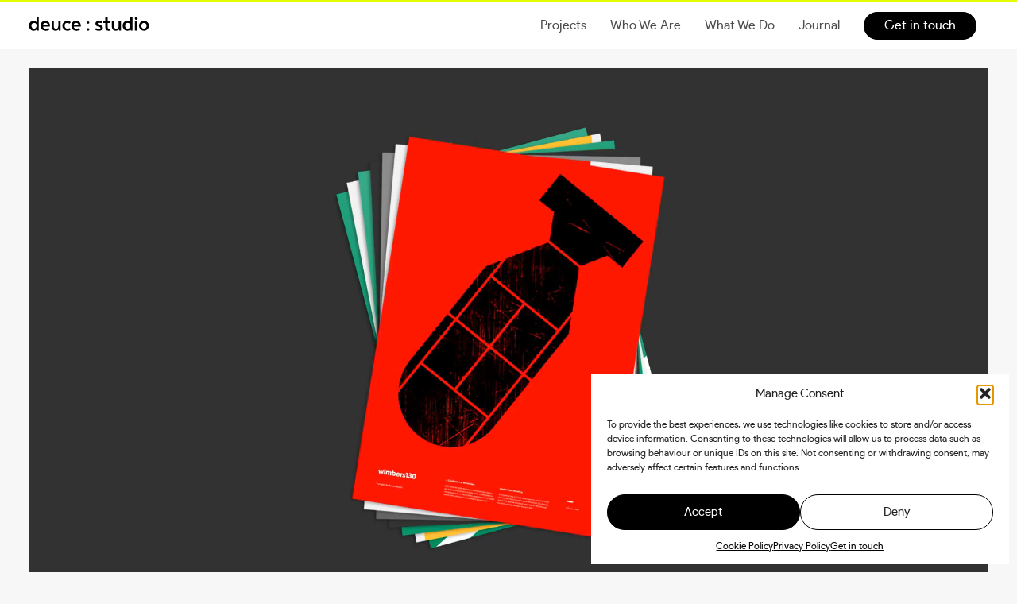

--- FILE ---
content_type: text/html; charset=UTF-8
request_url: https://deucestudio.com/projects/wimbers-130/
body_size: 17809
content:
<!doctype html>
<html lang="en-GB">
<head>
	<!-- Global site tag (gtag.js) - Google Ads: 438948544 -->
<script async data-loading-method="user-interaction" data-src="https://www.googletagmanager.com/gtag/js?id=AW-438948544"></script>
<script defer src="data:text/javascript,window.dataLayer%20%3D%20window.dataLayer%20%7C%7C%20%5B%5D%3B%0A%20%20function%20gtag%28%29%7BdataLayer.push%28arguments%29%3B%7D%0A%20%20gtag%28%27js%27%2C%20new%20Date%28%29%29%3B%0A%0A%20%20gtag%28%27config%27%2C%20%27AW-438948544%27%29%3B"></script>
<script defer src="data:text/javascript,gtag%28%27config%27%2C%20%27AW-438948544%2FbwSHCNqRuPkBEMClp9EB%27%2C%20%7B%0A%20%20%20%20%27phone_conversion_number%27%3A%20%27020%207459%204943%27%0A%20%20%7D%29%3B"></script>
<script data-key="FeibaVlJPR8/GSuHrh3O5w" async data-loading-method="user-interaction" data-src="https://analytics.ahrefs.com/analytics.js"></script>
<!-- Google Tag Manager -->
<script data-loading-method="user-interaction" data-src="data:text/javascript,%28function%28w%2Cd%2Cs%2Cl%2Ci%29%7Bw%5Bl%5D%3Dw%5Bl%5D%7C%7C%5B%5D%3Bw%5Bl%5D.push%28%7B%27gtm.start%27%3A%0Anew%20Date%28%29.getTime%28%29%2Cevent%3A%27gtm.js%27%7D%29%3Bvar%20f%3Dd.getElementsByTagName%28s%29%5B0%5D%2C%0Aj%3Dd.createElement%28s%29%2Cdl%3Dl%21%3D%27dataLayer%27%3F%27%26l%3D%27%2Bl%3A%27%27%3Bj.async%3Dtrue%3Bj.src%3D%0A%27https%3A%2F%2Fwww.googletagmanager.com%2Fgtm.js%3Fid%3D%27%2Bi%2Bdl%3Bf.parentNode.insertBefore%28j%2Cf%29%3B%0A%7D%29%28window%2Cdocument%2C%27script%27%2C%27dataLayer%27%2C%27GTM-K5BBNPH%27%29%3B"></script>
<!-- End Google Tag Manager -->

<script defer src="data:text/javascript,function%20initApollo%28%29%7Bvar%20n%3DMath.random%28%29.toString%2836%29.substring%287%29%2Co%3Ddocument.createElement%28%22script%22%29%3B%0Ao.src%3D%22https%3A%2F%2Fassets.apollo.io%2Fmicro%2Fwebsite-tracker%2Ftracker.iife.js%3Fnocache%3D%22%2Bn%2Co.async%3D%210%2Co.defer%3D%210%2C%0Ao.onload%3Dfunction%28%29%7Bwindow.trackingFunctions.onLoad%28%7BappId%3A%2268da55734803c4000d4b3a13%22%7D%29%7D%2C%0Adocument.head.appendChild%28o%29%7DinitApollo%28%29%3B"></script>

	<meta charset="UTF-8">
	<meta name="viewport" content="width=device-width, initial-scale=1">
	<link rel="profile" href="https://gmpg.org/xfn/11">
	<link rel="apple-touch-icon" sizes="180x180" href="/favicon/apple-touch-icon.png">
	<link rel="icon" type="image/png" sizes="32x32" href="/favicon/favicon-32x32.png">
	<link rel="icon" type="image/png" sizes="16x16" href="/favicon/favicon-16x16.png">
	<link rel="manifest" href="/favicon/site.webmanifest">
	<link rel="mask-icon" href="/favicon/safari-pinned-tab.svg" color="#484848">
	<meta name="msapplication-TileColor" content="#00aba9">
	<meta name="theme-color" content="#f4f4f4">
	<!-- PRELOAD SECTION -->
	<link rel="preload" href="https://deucestudio.com/wp-content/themes/deucestudio-com/build/fonts/productsans-light-webfont.woff2" as="font" type="font/woff2" crossorigin>
	<link rel="preload" href="https://deucestudio.com/wp-content/themes/deucestudio-com/build/fonts/productsans-regular-webfont.woff2" as="font" type="font/woff2" crossorigin>
  	<link rel="preload" href="https://deucestudio.com/wp-content/themes/deucestudio-com/build/fonts/productsans-bold-webfont.woff2" as="font" type="font/woff2" crossorigin>
	
	<meta name='robots' content='index, follow, max-image-preview:large, max-snippet:-1, max-video-preview:-1' />
	<style>img:is([sizes="auto" i], [sizes^="auto," i]) { contain-intrinsic-size: 3000px 1500px }</style>
	<link rel="preload" href="https://deucestudio.com/wp-content/themes/deucestudio-com/build/css/style.css" as="style"><link rel="preconnect" href="https://www.gstatic.com" crossorigin>
<link rel="preconnect" href="https://www.google-analytics.com" crossorigin>
<link rel="preconnect" href="https://www.googletagmanager.com" crossorigin>
<link rel="preconnect" href="https://td.doubleclick.net" crossorigin>
<link rel="preconnect" href="https://region1.analytics.google.com" crossorigin>

	<!-- This site is optimized with the Yoast SEO plugin v26.8 - https://yoast.com/product/yoast-seo-wordpress/ -->
	<title>130th Wimbledon Poster Series Campaign | Deuce Studio</title>
<style>.flying-press-lazy-bg{background-image:none!important;}</style>
<link rel='preload' href='https://deucestudio.com/wp-content/uploads/2021/03/Wimbers130-02-Posters-1280x853.png' as='image' imagesrcset='https://deucestudio.com/wp-content/uploads/2021/03/Wimbers130-02-Posters-1280x853.png 1280w, https://deucestudio.com/wp-content/uploads/2021/03/Wimbers130-02-Posters-622x415.png 622w, https://deucestudio.com/wp-content/uploads/2021/03/Wimbers130-02-Posters-150x100.png 150w, https://deucestudio.com/wp-content/uploads/2021/03/Wimbers130-02-Posters-1244x829.png 1244w, https://deucestudio.com/wp-content/uploads/2021/03/Wimbers130-02-Posters-1536x1024.png 1536w, https://deucestudio.com/wp-content/uploads/2021/03/Wimbers130-02-Posters-900x600.png 900w, https://deucestudio.com/wp-content/uploads/2021/03/Wimbers130-02-Posters-1800x1200.png 1800w, https://deucestudio.com/wp-content/uploads/2021/03/Wimbers130-02-Posters-409x273.png 409w, https://deucestudio.com/wp-content/uploads/2021/03/Wimbers130-02-Posters-818x545.png 818w, https://deucestudio.com/wp-content/uploads/2021/03/Wimbers130-02-Posters-256x171.png 256w, https://deucestudio.com/wp-content/uploads/2021/03/Wimbers130-02-Posters-512x341.png 512w, https://deucestudio.com/wp-content/uploads/2021/03/Wimbers130-02-Posters.png 1920w' imagesizes='(max-width: 1280px) 100vw, 1280px'/>
<link rel='preload' href='https://deucestudio.com/wp-content/themes/deucestudio-com/build/fonts/productsans-light-webfont.woff2' as='font' type='font/woff2' fetchpriority='high' crossorigin='anonymous'><link rel='preload' href='https://deucestudio.com/wp-content/themes/deucestudio-com/build/fonts/productsans-regular-webfont.woff2' as='font' type='font/woff2' fetchpriority='high' crossorigin='anonymous'><link rel='preload' href='https://deucestudio.com/wp-content/themes/deucestudio-com/build/fonts/productsans-bold-webfont.woff2' as='font' type='font/woff2' fetchpriority='high' crossorigin='anonymous'><link rel='preload' href='https://deucestudio.com/wp-content/themes/deucestudio-com/build/fonts/productsans-regular-webfont.woff' as='font' type='font/woff' fetchpriority='high' crossorigin='anonymous'><link rel='preload' href='https://deucestudio.com/wp-content/themes/deucestudio-com/build/fonts/productsans-bold-webfont.woff' as='font' type='font/woff' fetchpriority='high' crossorigin='anonymous'><link rel='preload' href='https://deucestudio.com/wp-content/themes/deucestudio-com/build/fonts/productsans-light-webfont.woff' as='font' type='font/woff' fetchpriority='high' crossorigin='anonymous'>
	<meta name="description" content="To celebrate the 130th Wimbledon Championships, Deuce Studio created a set of 13 limited edition prints reflecting Wimbledon’s glorious past." />
	<link rel="canonical" href="https://deucestudio.com/projects/wimbers-130/" />
	<meta property="og:locale" content="en_GB" />
	<meta property="og:type" content="article" />
	<meta property="og:title" content="130th Wimbledon Poster Series Campaign | Deuce Studio" />
	<meta property="og:description" content="To celebrate the 130th Wimbledon Championships, Deuce Studio created a set of 13 limited edition prints reflecting Wimbledon’s glorious past." />
	<meta property="og:url" content="https://deucestudio.com/projects/wimbers-130/" />
	<meta property="og:site_name" content="Deuce Studio" />
	<meta property="article:publisher" content="https://www.facebook.com/deucestudio" />
	<meta property="article:modified_time" content="2025-05-12T16:23:27+00:00" />
	<meta property="og:image" content="https://deucestudio.com/wp-content/uploads/2021/03/Wimbers130-02-Posters.png" />
	<meta property="og:image:width" content="1920" />
	<meta property="og:image:height" content="1280" />
	<meta property="og:image:type" content="image/png" />
	<meta name="twitter:card" content="summary_large_image" />
	<meta name="twitter:site" content="@deucestudio" />
	<meta name="twitter:label1" content="Estimated reading time" />
	<meta name="twitter:data1" content="4 minutes" />
	<script type="application/ld+json" class="yoast-schema-graph">{"@context":"https://schema.org","@graph":[{"@type":"WebPage","@id":"https://deucestudio.com/projects/wimbers-130/","url":"https://deucestudio.com/projects/wimbers-130/","name":"130th Wimbledon Poster Series Campaign | Deuce Studio","isPartOf":{"@id":"https://deucestudio.com/#website"},"primaryImageOfPage":{"@id":"https://deucestudio.com/projects/wimbers-130/#primaryimage"},"image":{"@id":"https://deucestudio.com/projects/wimbers-130/#primaryimage"},"thumbnailUrl":"https://deucestudio.com/wp-content/uploads/2021/03/Wimbers130-02-Posters.png","datePublished":"2021-01-01T12:00:06+00:00","dateModified":"2025-05-12T16:23:27+00:00","description":"To celebrate the 130th Wimbledon Championships, Deuce Studio created a set of 13 limited edition prints reflecting Wimbledon’s glorious past.","breadcrumb":{"@id":"https://deucestudio.com/projects/wimbers-130/#breadcrumb"},"inLanguage":"en-GB","potentialAction":[{"@type":"ReadAction","target":["https://deucestudio.com/projects/wimbers-130/"]}]},{"@type":"ImageObject","inLanguage":"en-GB","@id":"https://deucestudio.com/projects/wimbers-130/#primaryimage","url":"https://deucestudio.com/wp-content/uploads/2021/03/Wimbers130-02-Posters.png","contentUrl":"https://deucestudio.com/wp-content/uploads/2021/03/Wimbers130-02-Posters.png","width":1920,"height":1280},{"@type":"BreadcrumbList","@id":"https://deucestudio.com/projects/wimbers-130/#breadcrumb","itemListElement":[{"@type":"ListItem","position":1,"name":"Home","item":"https://deucestudio.com/"},{"@type":"ListItem","position":2,"name":"Wimbers 130"}]},{"@type":"WebSite","@id":"https://deucestudio.com/#website","url":"https://deucestudio.com/","name":"Deuce Studio","description":"Bringing Brands to Life","potentialAction":[{"@type":"SearchAction","target":{"@type":"EntryPoint","urlTemplate":"https://deucestudio.com/?s={search_term_string}"},"query-input":{"@type":"PropertyValueSpecification","valueRequired":true,"valueName":"search_term_string"}}],"inLanguage":"en-GB"}]}</script>
	<!-- / Yoast SEO plugin. -->


<link rel='stylesheet' id='wp-block-library-css' href='https://deucestudio.com/wp-content/cache/flying-press/a06b3af98203.style.min.css' media='all' />
<style id='classic-theme-styles-inline-css'>/*! This file is auto-generated */
.wp-block-button__link{color:#fff;background-color:#32373c;border-radius:9999px;box-shadow:none;text-decoration:none;padding:calc(.667em + 2px) calc(1.333em + 2px);font-size:1.125em}.wp-block-file__button{background:#32373c;color:#fff;text-decoration:none}</style>
<link rel='stylesheet' id='wp-bootstrap-blocks-styles-css' href='https://deucestudio.com/wp-content/cache/flying-press/670ceb20bdff.style-index.css' media='all' />
<style id='global-styles-inline-css'>:root{--wp--preset--aspect-ratio--square: 1;--wp--preset--aspect-ratio--4-3: 4/3;--wp--preset--aspect-ratio--3-4: 3/4;--wp--preset--aspect-ratio--3-2: 3/2;--wp--preset--aspect-ratio--2-3: 2/3;--wp--preset--aspect-ratio--16-9: 16/9;--wp--preset--aspect-ratio--9-16: 9/16;--wp--preset--color--black: #000000;--wp--preset--color--cyan-bluish-gray: #abb8c3;--wp--preset--color--white: #ffffff;--wp--preset--color--pale-pink: #f78da7;--wp--preset--color--vivid-red: #cf2e2e;--wp--preset--color--luminous-vivid-orange: #ff6900;--wp--preset--color--luminous-vivid-amber: #fcb900;--wp--preset--color--light-green-cyan: #7bdcb5;--wp--preset--color--vivid-green-cyan: #00d084;--wp--preset--color--pale-cyan-blue: #8ed1fc;--wp--preset--color--vivid-cyan-blue: #0693e3;--wp--preset--color--vivid-purple: #9b51e0;--wp--preset--gradient--vivid-cyan-blue-to-vivid-purple: linear-gradient(135deg,rgba(6,147,227,1) 0%,rgb(155,81,224) 100%);--wp--preset--gradient--light-green-cyan-to-vivid-green-cyan: linear-gradient(135deg,rgb(122,220,180) 0%,rgb(0,208,130) 100%);--wp--preset--gradient--luminous-vivid-amber-to-luminous-vivid-orange: linear-gradient(135deg,rgba(252,185,0,1) 0%,rgba(255,105,0,1) 100%);--wp--preset--gradient--luminous-vivid-orange-to-vivid-red: linear-gradient(135deg,rgba(255,105,0,1) 0%,rgb(207,46,46) 100%);--wp--preset--gradient--very-light-gray-to-cyan-bluish-gray: linear-gradient(135deg,rgb(238,238,238) 0%,rgb(169,184,195) 100%);--wp--preset--gradient--cool-to-warm-spectrum: linear-gradient(135deg,rgb(74,234,220) 0%,rgb(151,120,209) 20%,rgb(207,42,186) 40%,rgb(238,44,130) 60%,rgb(251,105,98) 80%,rgb(254,248,76) 100%);--wp--preset--gradient--blush-light-purple: linear-gradient(135deg,rgb(255,206,236) 0%,rgb(152,150,240) 100%);--wp--preset--gradient--blush-bordeaux: linear-gradient(135deg,rgb(254,205,165) 0%,rgb(254,45,45) 50%,rgb(107,0,62) 100%);--wp--preset--gradient--luminous-dusk: linear-gradient(135deg,rgb(255,203,112) 0%,rgb(199,81,192) 50%,rgb(65,88,208) 100%);--wp--preset--gradient--pale-ocean: linear-gradient(135deg,rgb(255,245,203) 0%,rgb(182,227,212) 50%,rgb(51,167,181) 100%);--wp--preset--gradient--electric-grass: linear-gradient(135deg,rgb(202,248,128) 0%,rgb(113,206,126) 100%);--wp--preset--gradient--midnight: linear-gradient(135deg,rgb(2,3,129) 0%,rgb(40,116,252) 100%);--wp--preset--font-size--small: 13px;--wp--preset--font-size--medium: 20px;--wp--preset--font-size--large: 36px;--wp--preset--font-size--x-large: 42px;--wp--preset--spacing--20: 0.44rem;--wp--preset--spacing--30: 0.67rem;--wp--preset--spacing--40: 1rem;--wp--preset--spacing--50: 1.5rem;--wp--preset--spacing--60: 2.25rem;--wp--preset--spacing--70: 3.38rem;--wp--preset--spacing--80: 5.06rem;--wp--preset--shadow--natural: 6px 6px 9px rgba(0, 0, 0, 0.2);--wp--preset--shadow--deep: 12px 12px 50px rgba(0, 0, 0, 0.4);--wp--preset--shadow--sharp: 6px 6px 0px rgba(0, 0, 0, 0.2);--wp--preset--shadow--outlined: 6px 6px 0px -3px rgba(255, 255, 255, 1), 6px 6px rgba(0, 0, 0, 1);--wp--preset--shadow--crisp: 6px 6px 0px rgba(0, 0, 0, 1);}:where(.is-layout-flex){gap: 0.5em;}:where(.is-layout-grid){gap: 0.5em;}body .is-layout-flex{display: flex;}.is-layout-flex{flex-wrap: wrap;align-items: center;}.is-layout-flex > :is(*, div){margin: 0;}body .is-layout-grid{display: grid;}.is-layout-grid > :is(*, div){margin: 0;}:where(.wp-block-columns.is-layout-flex){gap: 2em;}:where(.wp-block-columns.is-layout-grid){gap: 2em;}:where(.wp-block-post-template.is-layout-flex){gap: 1.25em;}:where(.wp-block-post-template.is-layout-grid){gap: 1.25em;}.has-black-color{color: var(--wp--preset--color--black) !important;}.has-cyan-bluish-gray-color{color: var(--wp--preset--color--cyan-bluish-gray) !important;}.has-white-color{color: var(--wp--preset--color--white) !important;}.has-pale-pink-color{color: var(--wp--preset--color--pale-pink) !important;}.has-vivid-red-color{color: var(--wp--preset--color--vivid-red) !important;}.has-luminous-vivid-orange-color{color: var(--wp--preset--color--luminous-vivid-orange) !important;}.has-luminous-vivid-amber-color{color: var(--wp--preset--color--luminous-vivid-amber) !important;}.has-light-green-cyan-color{color: var(--wp--preset--color--light-green-cyan) !important;}.has-vivid-green-cyan-color{color: var(--wp--preset--color--vivid-green-cyan) !important;}.has-pale-cyan-blue-color{color: var(--wp--preset--color--pale-cyan-blue) !important;}.has-vivid-cyan-blue-color{color: var(--wp--preset--color--vivid-cyan-blue) !important;}.has-vivid-purple-color{color: var(--wp--preset--color--vivid-purple) !important;}.has-black-background-color{background-color: var(--wp--preset--color--black) !important;}.has-cyan-bluish-gray-background-color{background-color: var(--wp--preset--color--cyan-bluish-gray) !important;}.has-white-background-color{background-color: var(--wp--preset--color--white) !important;}.has-pale-pink-background-color{background-color: var(--wp--preset--color--pale-pink) !important;}.has-vivid-red-background-color{background-color: var(--wp--preset--color--vivid-red) !important;}.has-luminous-vivid-orange-background-color{background-color: var(--wp--preset--color--luminous-vivid-orange) !important;}.has-luminous-vivid-amber-background-color{background-color: var(--wp--preset--color--luminous-vivid-amber) !important;}.has-light-green-cyan-background-color{background-color: var(--wp--preset--color--light-green-cyan) !important;}.has-vivid-green-cyan-background-color{background-color: var(--wp--preset--color--vivid-green-cyan) !important;}.has-pale-cyan-blue-background-color{background-color: var(--wp--preset--color--pale-cyan-blue) !important;}.has-vivid-cyan-blue-background-color{background-color: var(--wp--preset--color--vivid-cyan-blue) !important;}.has-vivid-purple-background-color{background-color: var(--wp--preset--color--vivid-purple) !important;}.has-black-border-color{border-color: var(--wp--preset--color--black) !important;}.has-cyan-bluish-gray-border-color{border-color: var(--wp--preset--color--cyan-bluish-gray) !important;}.has-white-border-color{border-color: var(--wp--preset--color--white) !important;}.has-pale-pink-border-color{border-color: var(--wp--preset--color--pale-pink) !important;}.has-vivid-red-border-color{border-color: var(--wp--preset--color--vivid-red) !important;}.has-luminous-vivid-orange-border-color{border-color: var(--wp--preset--color--luminous-vivid-orange) !important;}.has-luminous-vivid-amber-border-color{border-color: var(--wp--preset--color--luminous-vivid-amber) !important;}.has-light-green-cyan-border-color{border-color: var(--wp--preset--color--light-green-cyan) !important;}.has-vivid-green-cyan-border-color{border-color: var(--wp--preset--color--vivid-green-cyan) !important;}.has-pale-cyan-blue-border-color{border-color: var(--wp--preset--color--pale-cyan-blue) !important;}.has-vivid-cyan-blue-border-color{border-color: var(--wp--preset--color--vivid-cyan-blue) !important;}.has-vivid-purple-border-color{border-color: var(--wp--preset--color--vivid-purple) !important;}.has-vivid-cyan-blue-to-vivid-purple-gradient-background{background: var(--wp--preset--gradient--vivid-cyan-blue-to-vivid-purple) !important;}.has-light-green-cyan-to-vivid-green-cyan-gradient-background{background: var(--wp--preset--gradient--light-green-cyan-to-vivid-green-cyan) !important;}.has-luminous-vivid-amber-to-luminous-vivid-orange-gradient-background{background: var(--wp--preset--gradient--luminous-vivid-amber-to-luminous-vivid-orange) !important;}.has-luminous-vivid-orange-to-vivid-red-gradient-background{background: var(--wp--preset--gradient--luminous-vivid-orange-to-vivid-red) !important;}.has-very-light-gray-to-cyan-bluish-gray-gradient-background{background: var(--wp--preset--gradient--very-light-gray-to-cyan-bluish-gray) !important;}.has-cool-to-warm-spectrum-gradient-background{background: var(--wp--preset--gradient--cool-to-warm-spectrum) !important;}.has-blush-light-purple-gradient-background{background: var(--wp--preset--gradient--blush-light-purple) !important;}.has-blush-bordeaux-gradient-background{background: var(--wp--preset--gradient--blush-bordeaux) !important;}.has-luminous-dusk-gradient-background{background: var(--wp--preset--gradient--luminous-dusk) !important;}.has-pale-ocean-gradient-background{background: var(--wp--preset--gradient--pale-ocean) !important;}.has-electric-grass-gradient-background{background: var(--wp--preset--gradient--electric-grass) !important;}.has-midnight-gradient-background{background: var(--wp--preset--gradient--midnight) !important;}.has-small-font-size{font-size: var(--wp--preset--font-size--small) !important;}.has-medium-font-size{font-size: var(--wp--preset--font-size--medium) !important;}.has-large-font-size{font-size: var(--wp--preset--font-size--large) !important;}.has-x-large-font-size{font-size: var(--wp--preset--font-size--x-large) !important;}
:where(.wp-block-post-template.is-layout-flex){gap: 1.25em;}:where(.wp-block-post-template.is-layout-grid){gap: 1.25em;}
:where(.wp-block-columns.is-layout-flex){gap: 2em;}:where(.wp-block-columns.is-layout-grid){gap: 2em;}
:root :where(.wp-block-pullquote){font-size: 1.5em;line-height: 1.6;}</style>
<link rel='stylesheet' id='contact-form-7-css' href='https://deucestudio.com/wp-content/cache/flying-press/64ac31699f53.styles.css' media='all' />
<link rel='stylesheet' id='cmplz-general-css' href='https://deucestudio.com/wp-content/cache/flying-press/182c31e4b049.cookieblocker.min.css' media='all' />
<link rel='stylesheet' id='deucestudio-com-style-css' href='https://deucestudio.com/wp-content/cache/flying-press/3bb5ba523ba0.style.css' media='all' />
<link rel='stylesheet' id='codyframe-css' href='https://deucestudio.com/wp-content/cache/flying-press/4a67bd2a005b.style.css' media='all' />
    <script defer src="data:text/javascript,if%28%21%20%28%27CSS%27%20in%20window%29%20%7C%7C%20%21CSS.supports%28%27color%27%2C%20%27var%28--color-var%29%27%29%29%20%7Bvar%20cfStyle%20%3D%20document.getElementById%28%27codyframe-css%27%29%3Bif%28cfStyle%29%20%7Bvar%20href%20%3D%20cfStyle.getAttribute%28%27href%27%29%3Bhref%20%3D%20href.replace%28%27style.css%27%2C%20%27style-fallback.css%27%29%3BcfStyle.setAttribute%28%27href%27%2C%20href%29%3B%7D%7D"></script>
        <script defer src="data:text/javascript,document.getElementsByTagName%28%22html%22%29%5B0%5D.className%20%2B%3D%20%22%20js%22%3B"></script>
    <meta name="generator" content="web-worker-offloading 0.2.0">
			<style>.cmplz-hidden {
					display: none !important;
				}</style>		<style id="wp-custom-css">.post-password-form{   
	padding: var(--space-xxxxl) 0px;
    max-width: 400px;
    margin-left: auto;
    margin-right: auto;
    text-align: center;
	}

.post-password-form p {
	
	margin: var(--space-sm) 0;
	
}


.main-header__nav-links {
	margin-left:auto !important;
	margin-right:0;
}

.header__list {
	padding:0px!important;
}

.header__link.btn {
	padding: 10px 25px !important;
	height:35px !important;
}

.main-header__nav-links .header__item.button--menu {
	opacity:1 !important;
}	

.header__item.button--menu:after {
	display:none !important;
}




.grecaptcha-badge { 
visibility: hidden; 
}

.wpcf7-form {
/*     width: 100%; */
    padding: 0px!important;
}

.wpcf7-form textarea {
	max-height:none;
	padding-bottom:0px;
}

.card-v8.no-cursor {
	
	cursor:default !important;
	
}




.main-header-mobile-drawer__nav-links .header__list li a.btn {
/* 	font-size:1.25em; */
	height:auto!important;
	font-size:2em;
	padding:10px 25px !important;
}

.main-header-mobile-drawer__nav-links .header__list li a.btn:after {
	display: none !important;
}

li.hide-on-landing {
	display:flex!important;
	justify-content:center;
}



li.show-on-landing {
	display:none !important;
}

.page-id-10764 li.hide-on-landing, 
.page-id-10884 li.hide-on-landing 
{
		display:none!important;
}

.page-id-10764 li.show-on-landing,
.page-id-10884 li.show-on-landing
{
		display:flex!important;
	justify-content:center;
}



.card-post__content .more-link {
	display:none;
}


html.pum-open.pum-open-overlay.pum-open-scrollable body>:not([aria-modal=true]){
	padding-right:0px;
}

.pum-overlay.pum-active,
	.pum-overlay.pum-active .popmake.active {
    		display: block !important;
				
				
	}

.popmake.active {
	top:75px !important;
}



.pum-overlay {
	position:relative;
}

.popmake-close {
	display:flex;
	align-items:center;
	justify-content:center;
}

.popmake-close:before {
    display: block;
    content: url([data-uri]);
    width: 15px;
    height: 15px;
}

main.single ul {
margin-left: auto;
    margin-right: auto;
	padding:0px 20px;
    max-width: var(--max-width-xs);
}

main.single hr {
	margin-left: auto;
    margin-right: auto;
	margin-top:60px;
	margin-bottom:60px;
	 max-width: var(--max-width-sm);
}

.cf7-cf-turnstile {
	margin-bottom: 0px!important;
	margin-top:10px !important;
}

.cf-turnstile {

	background-color:white!important;
}

.article-content ol.wp-block-list {
	    margin-left: auto;
    margin-right: auto;
    max-width: var(--max-width-xs);
}</style>
		<script type="speculationrules">{"prefetch":[{"source":"document","where":{"and":[{"href_matches":"\/*"},{"not":{"href_matches":["\/*.php","\/wp-(admin|includes|content|login|signup|json)(.*)?","\/*\\?(.+)","\/(cart|checkout|logout)(.*)?"]}}]},"eagerness":"moderate"}]}</script></head>

<body class="wp-singular projects-template-default single single-projects postid-8157 wp-theme-deucestudio-com" data-barba="wrapper">
<!-- Google Tag Manager (noscript) -->
<noscript><iframe
height="0" width="0" style="display:none;visibility:hidden" data-lazy-src="https://www.googletagmanager.com/ns.html?id=GTM-K5BBNPH"></iframe></noscript>
<!-- End Google Tag Manager (noscript) -->

	<a class="skip-link screen-reader-text" href="#primary">Skip to content</a>

	<header id='primary-navigation' class='main-header'>

		<div class='container max-width-lg'>
			<div class='grid  gap-sm items-center '>
				<div class='col'>

					<a class='main-header__logo' href='/'>
						<svg id="logo" viewBox="0 0 320 38"><title>site_logo</title><path d="M157.5,30.7a3.3,3.3,0,1,0,3.4,3.3A3.3,3.3,0,0,0,157.5,30.7Z" /><path d="M157.5,12.7a3.3,3.3,0,0,0-3.3,3.3,3.4,3.4,0,0,0,6.7,0A3.3,3.3,0,0,0,157.5,12.7Z" /><path d="M26.6.7H21.7c-.3,0-.9.1-.9.5V14.5C18.3,11,14.3,11,13.1,11,6.1,11,1,16.9,1,24.1S6,37.3,12.8,37.3c2.8,0,6.7-.4,8.9-3.7l.4,2.7a.8.8,0,0,0,.9.6h3.6c.4,0,.5-.1.5-.5V1.2C27.1.8,27,.7,26.6.7ZM14.1,32c-3.8,0-6.7-3.5-6.7-7.9s2.9-7.5,6.7-7.5a7.1,7.1,0,0,1,7,7.5C21.1,28.7,17.9,32,14.1,32Z" /><path d="M44.2,11c-8.7,0-12.3,6.2-12.3,13.4,0,9,6.1,12.9,13.5,12.9,3.1,0,7-.4,9.2-2.8a.5.5,0,0,0,.3-.5.6.6,0,0,0-.2-.5l-1.8-3-.7-.3-.5.2c-1.7,1.2-4.5,1.5-6.3,1.5s-7.1-.7-7.1-5.4H56.1c.4,0,.3,0,.3-.4V23.6C56.4,15.3,51.2,11,44.2,11ZM38.3,21.4c0-3.1,3.2-4.8,6.2-4.8s6.2,1.4,6.2,4.8Z" /><path d="M84.2,11.4H79.3a.5.5,0,0,0-.6.6V25.2c0,3.7-1.9,6.8-5.7,6.8-5.5,0-6.2-3.1-6.2-6.8V12c0-.4,0-.6-.4-.6H61.5c-.4,0-.7.2-.7.6V25.9c0,6.1,3,11.4,10.7,11.4a9.8,9.8,0,0,0,7.9-3.4l.6,2.4q.1.6.6.6h3.6c.4,0,.5-.1.5-.5V12C84.7,11.6,84.6,11.4,84.2,11.4Z" /><path d="M102.6,16.7a10.9,10.9,0,0,1,5.2,1.6l.5.2a.9.9,0,0,0,.8-.3,18.5,18.5,0,0,0,2.3-3c.1-.3.2-.4.2-.6s0-.2-.2-.4a13.7,13.7,0,0,0-8.7-3.2A13.3,13.3,0,0,0,89.3,24.1a13.4,13.4,0,0,0,13.4,13.2,14.8,14.8,0,0,0,8.5-2.4.7.7,0,0,0,0-1l-1.8-3-.7-.3-.5.2a12.2,12.2,0,0,1-5.6,1.2c-3.8,0-7.1-3.3-7.1-7.9A7.1,7.1,0,0,1,102.6,16.7Z" /><path d="M125.8,11c-8.7,0-12.4,6.2-12.4,13.4,0,9,6.1,12.9,13.4,12.9,3.2,0,7-.4,9.3-2.8a.7.7,0,0,0,0-1l-1.8-3-.7-.3-.5.2c-1.6,1.2-4.5,1.5-6.3,1.5s-7.1-.7-7.1-5.4h17.8c.4,0,.7,0,.7-.4V23.6C138.2,15.3,132.8,11,125.8,11Zm-6.1,10.4c0-3.1,3.2-4.8,6.2-4.8s6.2,1.4,6.2,4.8Z" /><path d="M183.2,18.7c0-1.3.3-2.3,3.6-2.3a25.7,25.7,0,0,1,6.2.8c.3,0,.7-.3.7-.5l1.1-3.6a.7.7,0,0,0-.5-.8,22.6,22.6,0,0,0-7.2-1.3c-5.7,0-10.1,2.4-10.1,7.4,0,9.8,13.5,7,13.5,11.7,0,1.8-2.9,2.3-4.2,2.3a20.5,20.5,0,0,1-7.5-1.6.9.9,0,0,0-.9.4l-.9,3.2a.3.3,0,0,0-.1.2c0,.2.3.6.5.6a16.2,16.2,0,0,0,8.9,2.1c5,0,10.5-1.8,10.5-7.9C196.8,21.3,183.2,22.2,183.2,18.7Z" /><path d="M215.8,32.3a.8.8,0,0,0-.7-.5H213c-3,0-3.4-1.2-3.4-6.8V16.7h6.1c.4,0,.9-.4.9-.7V11.7a1.1,1.1,0,0,0-.9-.9h-6.1V1.2c0-.4-.1-.5-.5-.5h-4.9c-.4,0-.9.1-.9.5v9.6h-4.5a1,1,0,0,0-.8.9V16a.9.9,0,0,0,.8.7h4.5v9.9c0,8.4,3.2,10.7,8.6,10.7a14.7,14.7,0,0,0,4.4-.4c.1,0,.3-.3.3-.5s.1-.3,0-.4Z" /><path d="M244.1,11.4h-4.9a.5.5,0,0,0-.6.6V25.2c0,3.7-1.9,6.8-5.8,6.8-5.4,0-6.2-3.1-6.2-6.8V12c0-.4.1-.6-.3-.6h-4.9c-.4,0-.8.2-.8.6V25.9c0,6.1,3.1,11.4,10.8,11.4a10.1,10.1,0,0,0,7.9-3.4l.6,2.4a.6.6,0,0,0,.6.6h3.6c.4,0,.5-.1.5-.5V12C244.6,11.6,244.5,11.4,244.1,11.4Z" /><path d="M274.8.7H270c-.4,0-.9.1-.9.5V14.5c-2.2-3.5-6.6-3.5-7.8-3.5-7,0-12.1,5.9-12.1,13.1s5.1,13.2,11.8,13.2c2.8,0,6.8-.4,9-3.7l.3,2.7a1,1,0,0,0,1,.6h3.5c.4,0,.3-.1.3-.5V1.2C275.1.8,275.2.7,274.8.7ZM262.3,32c-3.8,0-6.7-3.5-6.7-7.9s2.9-7.5,6.7-7.5a7.1,7.1,0,0,1,7,7.5C269.3,28.7,266.1,32,262.3,32Z" /><path d="M285.1,1a4,4,0,0,0-3.8,3.9,3.8,3.8,0,0,0,3.8,3.7,3.8,3.8,0,0,0,3.8-3.7A3.9,3.9,0,0,0,285.1,1Z" /><rect x="281.7" y="11.4" width="6" height="25.49" rx="0.6" /><path d="M305.7,11a13.3,13.3,0,0,0-13.3,13.1,13.3,13.3,0,0,0,26.6,0A13.3,13.3,0,0,0,305.7,11Zm-.1,21c-3.8,0-7-3.3-7-7.9s3.2-7.4,7-7.4a7,7,0,0,1,7.2,7.4C312.8,28.7,309.6,32,305.6,32Z" /></svg>
					</a>

				</div>
				<div class='col-content flex items-center justify-end height-100%'> 

					<nav class='main-header__nav-links'>
					<ul class="header__list">
							<li class="header__item "><a class="header__link  menu-item menu-item-type-post_type menu-item-object-page" href="https://deucestudio.com/projects/" >Projects</a></li></li>
<li class="header__item "><a class="header__link  menu-item menu-item-type-post_type menu-item-object-page" href="https://deucestudio.com/who-we-are/" >Who We Are</a></li></li>
<li class="header__item "><a class="header__link  menu-item menu-item-type-post_type menu-item-object-page" href="https://deucestudio.com/what-we-do/" >What We Do</a></li></li>
<li class="header__item "><a class="header__link  menu-item menu-item-type-post_type menu-item-object-page" href="https://deucestudio.com/journal/" >Journal</a></li></li>
<li class="header__item button--menu hide-on-landing"><a class="header__link btn btn--primary button--menu hide-on-landing menu-item menu-item-type-post_type menu-item-object-page" href="https://deucestudio.com/get-in-touch/" >Get in touch</a></li></li>
<li class="header__item button--menu show-on-landing "><a class="header__link btn btn--primary button--menu show-on-landing  menu-item menu-item-type-custom menu-item-object-custom" href="#say-hi" >Get in touch</a></li></li>
					</ul>
					</nav>
					
					<button class="reset main-header__mobile-btn action-btn anim-menu-btn color-contrast-high js-anim-menu-btn js-tab-focus" aria-label="Toggle menu" data-menu='#main-header-mobile-drawer'>
						<i class="anim-menu-btn__icon anim-menu-btn__icon--close" aria-hidden="true"></i>
					</button>

				</div>
			</div>
		</div>
	</header>


	<main id="work" class="site-main work" data-barba="container" data-barba-namespace="project">

		
<figure class="wp-block-video reveal-fx reveal-fx--translate-up"><video autoplay loop muted playsinline data-lazy-src="https://deucestudio.com/wp-content/uploads/2021/03/Wimbers130-Header-Animation.mp4"></video></figure>




<div id='vertical-spacer-block_f683c58af53281e0cf1c59e6e7b7684b' class='vertical-spacer padding-bottom- bg-transparent padding-bottom-md@xs padding-bottom-md@sm padding-bottom-md@md padding-bottom-lg@lg padding-bottom-lg@xl'></div>

<section class='columns container section-padding max-width-lg clearfix  '>
	<div class="grid gap-lg ">

<div class="col-12 reveal-fx col-9@xs col-5@sm col-5@md col-5@lg">
			

<div class='project-header'>
    <div class='project-header__content'>
        <h1 class='project-header__title'>Wimbers 130</h1>
        <h3 class='project-header__sub-title'>13 Posters. 13 Moments. 130 Wimbers.</h3>
    </div>
    <div class='project-header__disciplines'>
        <header class='project-header__disciplines-header'>
            <p>Disciplines:</p>
            <svg class="icon menu-bar__icon" aria-hidden="true" viewBox="0 0 16 16">><g><path d="M14.7,1.3c-0.4-0.4-1-0.4-1.4,0L8,6.6L2.7,1.3c-0.4-0.4-1-0.4-1.4,0s-0.4,1,0,1.4L6.6,8l-5.3,5.3 c-0.4,0.4-0.4,1,0,1.4C1.5,14.9,1.7,15,2,15s0.5-0.1,0.7-0.3L8,9.4l5.3,5.3c0.2,0.2,0.5,0.3,0.7,0.3s0.5-0.1,0.7-0.3 c0.4-0.4,0.4-1,0-1.4L9.4,8l5.3-5.3C15.1,2.3,15.1,1.7,14.7,1.3z"></path></g></svg>
        </header>
        <div class='project-header__disciplines-content'>
                       <ul>
                                                


                                                          <a href="/discipline/campaigns/">Campaigns</a>
                                                                                             </ul>
                    </div>
    </div>
</div>


	</div>



<div class="col-12 reveal-fx col-10@xs col-7@sm col-7@md text-component">
			

<p>2016 marks the 130th Wimbledon championships, making it the oldest tennis tournament in the world.</p>



<p>To celebrate this momentous occasion Deuce Studio created a set of 13 limited edition prints reflecting Wimbledon’s glorious past.</p>



<p>The 13 posters were released one per day over the 13 days of the tournament, as well as a bonus 14th poster for middle Sunday. The posters were released on our <a href="https://www.instagram.com/deucestudio/" target="_blank" rel="noreferrer noopener">Instagram</a>, <a href="https://twitter.com/deucestudio" target="_blank" rel="noreferrer noopener">Twitter</a>.</p>

	</div>

</div>
</section>




<div id='vertical-spacer-block_3001e525b21423a6c559437d5b3f957c' class='vertical-spacer padding-bottom-xxl bg-transparent padding-bottom-md@xs padding-bottom-md@sm padding-bottom-md@md padding-bottom-md@lg padding-bottom-xxl@xl'></div>


<figure class="wp-block-image size-large reveal-fx reveal-fx--translate-up"><img fetchpriority="high" decoding="async" width="1280" height="853" src="https://deucestudio.com/wp-content/uploads/2021/03/Wimbers130-02-Posters-1280x853.png" alt="" class="wp-image-8175" srcset="https://deucestudio.com/wp-content/uploads/2021/03/Wimbers130-02-Posters-1280x853.png 1280w, https://deucestudio.com/wp-content/uploads/2021/03/Wimbers130-02-Posters-622x415.png 622w, https://deucestudio.com/wp-content/uploads/2021/03/Wimbers130-02-Posters-150x100.png 150w, https://deucestudio.com/wp-content/uploads/2021/03/Wimbers130-02-Posters-1244x829.png 1244w, https://deucestudio.com/wp-content/uploads/2021/03/Wimbers130-02-Posters-1536x1024.png 1536w, https://deucestudio.com/wp-content/uploads/2021/03/Wimbers130-02-Posters-900x600.png 900w, https://deucestudio.com/wp-content/uploads/2021/03/Wimbers130-02-Posters-1800x1200.png 1800w, https://deucestudio.com/wp-content/uploads/2021/03/Wimbers130-02-Posters-409x273.png 409w, https://deucestudio.com/wp-content/uploads/2021/03/Wimbers130-02-Posters-818x545.png 818w, https://deucestudio.com/wp-content/uploads/2021/03/Wimbers130-02-Posters-256x171.png 256w, https://deucestudio.com/wp-content/uploads/2021/03/Wimbers130-02-Posters-512x341.png 512w, https://deucestudio.com/wp-content/uploads/2021/03/Wimbers130-02-Posters.png 1920w" sizes="(max-width: 1280px) 100vw, 1280px"  loading="eager"/></figure>


<section class='columns container section-padding max-width-lg clearfix  '>
	<div class="grid gap-lg ">

<div class="col-12 reveal-fx col-6@xs col-6@md">
			

<figure class="wp-block-image size-medium is-resized reveal-fx reveal-fx--translate-up"><img decoding="async" width="622" height="792" src="https://deucestudio.com/wp-content/uploads/2021/03/Wimbers130-10-Poster-TheFirstChampionship-622x792.png" alt="" class="wp-image-8178" srcset="https://deucestudio.com/wp-content/uploads/2021/03/Wimbers130-10-Poster-TheFirstChampionship-622x792.png 622w, https://deucestudio.com/wp-content/uploads/2021/03/Wimbers130-10-Poster-TheFirstChampionship-150x191.png 150w, https://deucestudio.com/wp-content/uploads/2021/03/Wimbers130-10-Poster-TheFirstChampionship-471x600.png 471w, https://deucestudio.com/wp-content/uploads/2021/03/Wimbers130-10-Poster-TheFirstChampionship-943x1200.png 943w, https://deucestudio.com/wp-content/uploads/2021/03/Wimbers130-10-Poster-TheFirstChampionship-321x409.png 321w, https://deucestudio.com/wp-content/uploads/2021/03/Wimbers130-10-Poster-TheFirstChampionship-643x818.png 643w, https://deucestudio.com/wp-content/uploads/2021/03/Wimbers130-10-Poster-TheFirstChampionship-201x256.png 201w, https://deucestudio.com/wp-content/uploads/2021/03/Wimbers130-10-Poster-TheFirstChampionship-402x512.png 402w, https://deucestudio.com/wp-content/uploads/2021/03/Wimbers130-10-Poster-TheFirstChampionship.png 961w" sizes="(max-width: 622px) 100vw, 622px"  loading="lazy" fetchpriority="low"/></figure>

	</div>



<div class="col-12 reveal-fx col-6@xs col-6@md">
			

<figure class="wp-block-image size-medium is-resized reveal-fx reveal-fx--translate-up"><img decoding="async" width="622" height="792" src="https://deucestudio.com/wp-content/uploads/2021/03/Wimbers130-11-Poster-TheEndlessMatch-622x792.png" alt="" class="wp-image-8179" srcset="https://deucestudio.com/wp-content/uploads/2021/03/Wimbers130-11-Poster-TheEndlessMatch-622x792.png 622w, https://deucestudio.com/wp-content/uploads/2021/03/Wimbers130-11-Poster-TheEndlessMatch-150x191.png 150w, https://deucestudio.com/wp-content/uploads/2021/03/Wimbers130-11-Poster-TheEndlessMatch-471x600.png 471w, https://deucestudio.com/wp-content/uploads/2021/03/Wimbers130-11-Poster-TheEndlessMatch-943x1200.png 943w, https://deucestudio.com/wp-content/uploads/2021/03/Wimbers130-11-Poster-TheEndlessMatch-321x409.png 321w, https://deucestudio.com/wp-content/uploads/2021/03/Wimbers130-11-Poster-TheEndlessMatch-643x818.png 643w, https://deucestudio.com/wp-content/uploads/2021/03/Wimbers130-11-Poster-TheEndlessMatch-201x256.png 201w, https://deucestudio.com/wp-content/uploads/2021/03/Wimbers130-11-Poster-TheEndlessMatch-402x512.png 402w, https://deucestudio.com/wp-content/uploads/2021/03/Wimbers130-11-Poster-TheEndlessMatch.png 961w" sizes="(max-width: 622px) 100vw, 622px"  loading="lazy" fetchpriority="low"/></figure>

	</div>

</div>
</section>


<section class='columns container section-padding max-width-lg clearfix  '>
	<div class="grid gap-lg ">

<div class="col-12 reveal-fx col-6@xs col-6@md">
			

<figure class="wp-block-image size-medium is-resized reveal-fx reveal-fx--translate-up"><img decoding="async" width="622" height="792" src="https://deucestudio.com/wp-content/uploads/2021/03/Wimbers130-12-Poster-WildcardChampion-622x792.png" alt="" class="wp-image-8183" srcset="https://deucestudio.com/wp-content/uploads/2021/03/Wimbers130-12-Poster-WildcardChampion-622x792.png 622w, https://deucestudio.com/wp-content/uploads/2021/03/Wimbers130-12-Poster-WildcardChampion-150x191.png 150w, https://deucestudio.com/wp-content/uploads/2021/03/Wimbers130-12-Poster-WildcardChampion-471x600.png 471w, https://deucestudio.com/wp-content/uploads/2021/03/Wimbers130-12-Poster-WildcardChampion-943x1200.png 943w, https://deucestudio.com/wp-content/uploads/2021/03/Wimbers130-12-Poster-WildcardChampion-321x409.png 321w, https://deucestudio.com/wp-content/uploads/2021/03/Wimbers130-12-Poster-WildcardChampion-643x818.png 643w, https://deucestudio.com/wp-content/uploads/2021/03/Wimbers130-12-Poster-WildcardChampion-201x256.png 201w, https://deucestudio.com/wp-content/uploads/2021/03/Wimbers130-12-Poster-WildcardChampion-402x512.png 402w, https://deucestudio.com/wp-content/uploads/2021/03/Wimbers130-12-Poster-WildcardChampion.png 961w" sizes="(max-width: 622px) 100vw, 622px"  loading="lazy" fetchpriority="low"/></figure>

	</div>



<div class="col-12 reveal-fx col-6@xs col-6@md">
			

<figure class="wp-block-image size-medium is-resized reveal-fx reveal-fx--translate-up"><img decoding="async" width="622" height="792" src="https://deucestudio.com/wp-content/uploads/2021/03/Wimbers130-13-Poster-TheGoldenSet-622x792.png" alt="" class="wp-image-8184" srcset="https://deucestudio.com/wp-content/uploads/2021/03/Wimbers130-13-Poster-TheGoldenSet-622x792.png 622w, https://deucestudio.com/wp-content/uploads/2021/03/Wimbers130-13-Poster-TheGoldenSet-150x191.png 150w, https://deucestudio.com/wp-content/uploads/2021/03/Wimbers130-13-Poster-TheGoldenSet-471x600.png 471w, https://deucestudio.com/wp-content/uploads/2021/03/Wimbers130-13-Poster-TheGoldenSet-943x1200.png 943w, https://deucestudio.com/wp-content/uploads/2021/03/Wimbers130-13-Poster-TheGoldenSet-321x409.png 321w, https://deucestudio.com/wp-content/uploads/2021/03/Wimbers130-13-Poster-TheGoldenSet-643x818.png 643w, https://deucestudio.com/wp-content/uploads/2021/03/Wimbers130-13-Poster-TheGoldenSet-201x256.png 201w, https://deucestudio.com/wp-content/uploads/2021/03/Wimbers130-13-Poster-TheGoldenSet-402x512.png 402w, https://deucestudio.com/wp-content/uploads/2021/03/Wimbers130-13-Poster-TheGoldenSet.png 961w" sizes="(max-width: 622px) 100vw, 622px"  loading="lazy" fetchpriority="low"/></figure>

	</div>

</div>
</section>


<section class='columns container section-padding max-width-lg clearfix  '>
	<div class="grid gap-lg ">

<div class="col-12 reveal-fx col-6@xs col-6@md">
			

<figure class="wp-block-image size-large reveal-fx reveal-fx--translate-up"><img decoding="async" width="961" height="1223" src="https://deucestudio.com/wp-content/uploads/2021/03/Wimbers130-14-Poster-LiveAtWimbers.png" alt="" class="wp-image-8213" srcset="https://deucestudio.com/wp-content/uploads/2021/03/Wimbers130-14-Poster-LiveAtWimbers.png 961w, https://deucestudio.com/wp-content/uploads/2021/03/Wimbers130-14-Poster-LiveAtWimbers-622x792.png 622w, https://deucestudio.com/wp-content/uploads/2021/03/Wimbers130-14-Poster-LiveAtWimbers-150x191.png 150w, https://deucestudio.com/wp-content/uploads/2021/03/Wimbers130-14-Poster-LiveAtWimbers-471x600.png 471w, https://deucestudio.com/wp-content/uploads/2021/03/Wimbers130-14-Poster-LiveAtWimbers-943x1200.png 943w, https://deucestudio.com/wp-content/uploads/2021/03/Wimbers130-14-Poster-LiveAtWimbers-321x409.png 321w, https://deucestudio.com/wp-content/uploads/2021/03/Wimbers130-14-Poster-LiveAtWimbers-643x818.png 643w, https://deucestudio.com/wp-content/uploads/2021/03/Wimbers130-14-Poster-LiveAtWimbers-201x256.png 201w, https://deucestudio.com/wp-content/uploads/2021/03/Wimbers130-14-Poster-LiveAtWimbers-402x512.png 402w" sizes="(max-width: 961px) 100vw, 961px"  loading="lazy" fetchpriority="low"/></figure>

	</div>



<div class="col-12 reveal-fx col-6@xs col-6@md">
			

<figure class="wp-block-image size-large reveal-fx reveal-fx--translate-up"><img decoding="async" width="961" height="1223" src="https://deucestudio.com/wp-content/uploads/2021/03/Wimbers130-15-Poster-AbsolutlyMaccers.png" alt="" class="wp-image-8214" srcset="https://deucestudio.com/wp-content/uploads/2021/03/Wimbers130-15-Poster-AbsolutlyMaccers.png 961w, https://deucestudio.com/wp-content/uploads/2021/03/Wimbers130-15-Poster-AbsolutlyMaccers-622x792.png 622w, https://deucestudio.com/wp-content/uploads/2021/03/Wimbers130-15-Poster-AbsolutlyMaccers-150x191.png 150w, https://deucestudio.com/wp-content/uploads/2021/03/Wimbers130-15-Poster-AbsolutlyMaccers-471x600.png 471w, https://deucestudio.com/wp-content/uploads/2021/03/Wimbers130-15-Poster-AbsolutlyMaccers-943x1200.png 943w, https://deucestudio.com/wp-content/uploads/2021/03/Wimbers130-15-Poster-AbsolutlyMaccers-321x409.png 321w, https://deucestudio.com/wp-content/uploads/2021/03/Wimbers130-15-Poster-AbsolutlyMaccers-643x818.png 643w, https://deucestudio.com/wp-content/uploads/2021/03/Wimbers130-15-Poster-AbsolutlyMaccers-201x256.png 201w, https://deucestudio.com/wp-content/uploads/2021/03/Wimbers130-15-Poster-AbsolutlyMaccers-402x512.png 402w" sizes="(max-width: 961px) 100vw, 961px"  loading="lazy" fetchpriority="low"/></figure>

	</div>

</div>
</section>


<section class='columns container section-padding max-width-lg clearfix  '>
	<div class="grid gap-lg ">

<div class="col-12 reveal-fx col-6@xs col-6@md">
			

<figure class="wp-block-image size-large reveal-fx reveal-fx--translate-up"><img decoding="async" width="961" height="1223" src="https://deucestudio.com/wp-content/uploads/2021/03/Wimbers130-16-Poster-CentreCourtBombing.png" alt="" class="wp-image-8215" srcset="https://deucestudio.com/wp-content/uploads/2021/03/Wimbers130-16-Poster-CentreCourtBombing.png 961w, https://deucestudio.com/wp-content/uploads/2021/03/Wimbers130-16-Poster-CentreCourtBombing-622x792.png 622w, https://deucestudio.com/wp-content/uploads/2021/03/Wimbers130-16-Poster-CentreCourtBombing-150x191.png 150w, https://deucestudio.com/wp-content/uploads/2021/03/Wimbers130-16-Poster-CentreCourtBombing-471x600.png 471w, https://deucestudio.com/wp-content/uploads/2021/03/Wimbers130-16-Poster-CentreCourtBombing-943x1200.png 943w, https://deucestudio.com/wp-content/uploads/2021/03/Wimbers130-16-Poster-CentreCourtBombing-321x409.png 321w, https://deucestudio.com/wp-content/uploads/2021/03/Wimbers130-16-Poster-CentreCourtBombing-643x818.png 643w, https://deucestudio.com/wp-content/uploads/2021/03/Wimbers130-16-Poster-CentreCourtBombing-201x256.png 201w, https://deucestudio.com/wp-content/uploads/2021/03/Wimbers130-16-Poster-CentreCourtBombing-402x512.png 402w" sizes="(max-width: 961px) 100vw, 961px"  loading="lazy" fetchpriority="low"/></figure>

	</div>



<div class="col-12 reveal-fx col-6@xs col-6@md">
			

<figure class="wp-block-image size-large reveal-fx reveal-fx--translate-up"><img decoding="async" width="961" height="1223" src="https://deucestudio.com/wp-content/uploads/2021/03/Wimbers130-17-Poster-RuleBritania.png" alt="" class="wp-image-8216" srcset="https://deucestudio.com/wp-content/uploads/2021/03/Wimbers130-17-Poster-RuleBritania.png 961w, https://deucestudio.com/wp-content/uploads/2021/03/Wimbers130-17-Poster-RuleBritania-622x792.png 622w, https://deucestudio.com/wp-content/uploads/2021/03/Wimbers130-17-Poster-RuleBritania-150x191.png 150w, https://deucestudio.com/wp-content/uploads/2021/03/Wimbers130-17-Poster-RuleBritania-471x600.png 471w, https://deucestudio.com/wp-content/uploads/2021/03/Wimbers130-17-Poster-RuleBritania-943x1200.png 943w, https://deucestudio.com/wp-content/uploads/2021/03/Wimbers130-17-Poster-RuleBritania-321x409.png 321w, https://deucestudio.com/wp-content/uploads/2021/03/Wimbers130-17-Poster-RuleBritania-643x818.png 643w, https://deucestudio.com/wp-content/uploads/2021/03/Wimbers130-17-Poster-RuleBritania-201x256.png 201w, https://deucestudio.com/wp-content/uploads/2021/03/Wimbers130-17-Poster-RuleBritania-402x512.png 402w" sizes="(max-width: 961px) 100vw, 961px"  loading="lazy" fetchpriority="low"/></figure>

	</div>

</div>
</section>


<section class='columns container section-padding max-width-lg clearfix  '>
	<div class="grid gap-lg ">

<div class="col-12 reveal-fx col-6@xs col-6@md">
			

<figure class="wp-block-image size-large reveal-fx reveal-fx--translate-up"><img decoding="async" width="961" height="1223" src="https://deucestudio.com/wp-content/uploads/2021/03/Wimbers130-18-Poster-148mph.png" alt="" class="wp-image-8217" srcset="https://deucestudio.com/wp-content/uploads/2021/03/Wimbers130-18-Poster-148mph.png 961w, https://deucestudio.com/wp-content/uploads/2021/03/Wimbers130-18-Poster-148mph-622x792.png 622w, https://deucestudio.com/wp-content/uploads/2021/03/Wimbers130-18-Poster-148mph-150x191.png 150w, https://deucestudio.com/wp-content/uploads/2021/03/Wimbers130-18-Poster-148mph-471x600.png 471w, https://deucestudio.com/wp-content/uploads/2021/03/Wimbers130-18-Poster-148mph-943x1200.png 943w, https://deucestudio.com/wp-content/uploads/2021/03/Wimbers130-18-Poster-148mph-321x409.png 321w, https://deucestudio.com/wp-content/uploads/2021/03/Wimbers130-18-Poster-148mph-643x818.png 643w, https://deucestudio.com/wp-content/uploads/2021/03/Wimbers130-18-Poster-148mph-201x256.png 201w, https://deucestudio.com/wp-content/uploads/2021/03/Wimbers130-18-Poster-148mph-402x512.png 402w" sizes="(max-width: 961px) 100vw, 961px"  loading="lazy" fetchpriority="low"/></figure>

	</div>



<div class="col-12 reveal-fx col-6@xs col-6@md">
			

<figure class="wp-block-image size-large reveal-fx reveal-fx--translate-up"><img decoding="async" width="961" height="1223" src="https://deucestudio.com/wp-content/uploads/2021/03/Wimbers130-19-Poster-TheFinalStreaker.png" alt="" class="wp-image-8218" srcset="https://deucestudio.com/wp-content/uploads/2021/03/Wimbers130-19-Poster-TheFinalStreaker.png 961w, https://deucestudio.com/wp-content/uploads/2021/03/Wimbers130-19-Poster-TheFinalStreaker-622x792.png 622w, https://deucestudio.com/wp-content/uploads/2021/03/Wimbers130-19-Poster-TheFinalStreaker-150x191.png 150w, https://deucestudio.com/wp-content/uploads/2021/03/Wimbers130-19-Poster-TheFinalStreaker-471x600.png 471w, https://deucestudio.com/wp-content/uploads/2021/03/Wimbers130-19-Poster-TheFinalStreaker-943x1200.png 943w, https://deucestudio.com/wp-content/uploads/2021/03/Wimbers130-19-Poster-TheFinalStreaker-321x409.png 321w, https://deucestudio.com/wp-content/uploads/2021/03/Wimbers130-19-Poster-TheFinalStreaker-643x818.png 643w, https://deucestudio.com/wp-content/uploads/2021/03/Wimbers130-19-Poster-TheFinalStreaker-201x256.png 201w, https://deucestudio.com/wp-content/uploads/2021/03/Wimbers130-19-Poster-TheFinalStreaker-402x512.png 402w" sizes="(max-width: 961px) 100vw, 961px"  loading="lazy" fetchpriority="low"/></figure>

	</div>

</div>
</section>


<section class='columns container section-padding max-width-lg clearfix  '>
	<div class="grid gap-lg ">

<div class="col-12 reveal-fx col-6@xs col-6@md">
			

<figure class="wp-block-image size-large reveal-fx reveal-fx--translate-up"><img decoding="async" width="960" height="1222" src="https://deucestudio.com/wp-content/uploads/2021/03/Wimbers130-20-Poster-23Minutes.png" alt="" class="wp-image-8219" srcset="https://deucestudio.com/wp-content/uploads/2021/03/Wimbers130-20-Poster-23Minutes.png 960w, https://deucestudio.com/wp-content/uploads/2021/03/Wimbers130-20-Poster-23Minutes-622x792.png 622w, https://deucestudio.com/wp-content/uploads/2021/03/Wimbers130-20-Poster-23Minutes-150x191.png 150w, https://deucestudio.com/wp-content/uploads/2021/03/Wimbers130-20-Poster-23Minutes-471x600.png 471w, https://deucestudio.com/wp-content/uploads/2021/03/Wimbers130-20-Poster-23Minutes-943x1200.png 943w, https://deucestudio.com/wp-content/uploads/2021/03/Wimbers130-20-Poster-23Minutes-321x409.png 321w, https://deucestudio.com/wp-content/uploads/2021/03/Wimbers130-20-Poster-23Minutes-643x818.png 643w, https://deucestudio.com/wp-content/uploads/2021/03/Wimbers130-20-Poster-23Minutes-201x256.png 201w, https://deucestudio.com/wp-content/uploads/2021/03/Wimbers130-20-Poster-23Minutes-402x512.png 402w" sizes="(max-width: 960px) 100vw, 960px"  loading="lazy" fetchpriority="low"/></figure>

	</div>



<div class="col-12 reveal-fx col-6@xs col-6@md">
			

<figure class="wp-block-image size-large reveal-fx reveal-fx--translate-up"><img decoding="async" width="961" height="1222" src="https://deucestudio.com/wp-content/uploads/2021/03/Wimbers130-21-Poster-109dB.png" alt="" class="wp-image-8220" srcset="https://deucestudio.com/wp-content/uploads/2021/03/Wimbers130-21-Poster-109dB.png 961w, https://deucestudio.com/wp-content/uploads/2021/03/Wimbers130-21-Poster-109dB-622x791.png 622w, https://deucestudio.com/wp-content/uploads/2021/03/Wimbers130-21-Poster-109dB-150x191.png 150w, https://deucestudio.com/wp-content/uploads/2021/03/Wimbers130-21-Poster-109dB-472x600.png 472w, https://deucestudio.com/wp-content/uploads/2021/03/Wimbers130-21-Poster-109dB-944x1200.png 944w, https://deucestudio.com/wp-content/uploads/2021/03/Wimbers130-21-Poster-109dB-322x409.png 322w, https://deucestudio.com/wp-content/uploads/2021/03/Wimbers130-21-Poster-109dB-643x818.png 643w, https://deucestudio.com/wp-content/uploads/2021/03/Wimbers130-21-Poster-109dB-201x256.png 201w, https://deucestudio.com/wp-content/uploads/2021/03/Wimbers130-21-Poster-109dB-403x512.png 403w" sizes="(max-width: 961px) 100vw, 961px"  loading="lazy" fetchpriority="low"/></figure>

	</div>

</div>
</section>


<section class='columns container section-padding max-width-lg clearfix  '>
	<div class="grid gap-lg ">

<div class="col-12 reveal-fx col-6@xs col-6@md">
			

<figure class="wp-block-image size-large reveal-fx reveal-fx--translate-up"><img decoding="async" width="961" height="1223" src="https://deucestudio.com/wp-content/uploads/2021/03/Wimbers130-22-Poster-77Years.png" alt="" class="wp-image-8221" srcset="https://deucestudio.com/wp-content/uploads/2021/03/Wimbers130-22-Poster-77Years.png 961w, https://deucestudio.com/wp-content/uploads/2021/03/Wimbers130-22-Poster-77Years-622x792.png 622w, https://deucestudio.com/wp-content/uploads/2021/03/Wimbers130-22-Poster-77Years-150x191.png 150w, https://deucestudio.com/wp-content/uploads/2021/03/Wimbers130-22-Poster-77Years-471x600.png 471w, https://deucestudio.com/wp-content/uploads/2021/03/Wimbers130-22-Poster-77Years-943x1200.png 943w, https://deucestudio.com/wp-content/uploads/2021/03/Wimbers130-22-Poster-77Years-321x409.png 321w, https://deucestudio.com/wp-content/uploads/2021/03/Wimbers130-22-Poster-77Years-643x818.png 643w, https://deucestudio.com/wp-content/uploads/2021/03/Wimbers130-22-Poster-77Years-201x256.png 201w, https://deucestudio.com/wp-content/uploads/2021/03/Wimbers130-22-Poster-77Years-402x512.png 402w" sizes="(max-width: 961px) 100vw, 961px"  loading="lazy" fetchpriority="low"/></figure>

	</div>



<div class="col-12 reveal-fx col-6@xs col-6@md">
			

<figure class="wp-block-image size-large reveal-fx reveal-fx--translate-up"><img decoding="async" width="961" height="1223" src="https://deucestudio.com/wp-content/uploads/2021/03/Wimbers130-23-Poster-XVII.png" alt="" class="wp-image-8222" srcset="https://deucestudio.com/wp-content/uploads/2021/03/Wimbers130-23-Poster-XVII.png 961w, https://deucestudio.com/wp-content/uploads/2021/03/Wimbers130-23-Poster-XVII-622x792.png 622w, https://deucestudio.com/wp-content/uploads/2021/03/Wimbers130-23-Poster-XVII-150x191.png 150w, https://deucestudio.com/wp-content/uploads/2021/03/Wimbers130-23-Poster-XVII-471x600.png 471w, https://deucestudio.com/wp-content/uploads/2021/03/Wimbers130-23-Poster-XVII-943x1200.png 943w, https://deucestudio.com/wp-content/uploads/2021/03/Wimbers130-23-Poster-XVII-321x409.png 321w, https://deucestudio.com/wp-content/uploads/2021/03/Wimbers130-23-Poster-XVII-643x818.png 643w, https://deucestudio.com/wp-content/uploads/2021/03/Wimbers130-23-Poster-XVII-201x256.png 201w, https://deucestudio.com/wp-content/uploads/2021/03/Wimbers130-23-Poster-XVII-402x512.png 402w" sizes="(max-width: 961px) 100vw, 961px"  loading="lazy" fetchpriority="low"/></figure>

	</div>

</div>
</section>




<section class='contact-cta padding-y-xxl bg-white'>
    <div class='container max-width-lg padding-y-xl'>
        <div class='grid justify-center'>
            <div class='col-5@sm text-component text-center'>

                <h3 class='padding-bottom-xxs'>If you&#8217;d like to speak to us about a project or collaboration, hit that button!</h3>

                                        <a class="btn btn--primary btn--md" href="https://deucestudio.com/get-in-touch/" target="_self">Say Hi</a>
                               
            </div>
        </div>
    </div>
</section>
	</main><!-- #main -->
	
<section class='project-related padding-bottom-lg'>
    <div class='container max-width-lg'>    
        <h3>More Work</h3>
        <div class='grid gap-lg'>
    
        	
            <div class='col-12 col-6@sm '>
<div class="card-work card ">
  <a class="card-work__link" href="https://deucestudio.com/projects/kairos/" aria-label="Kairos">
    <figure class="card-work__media">
  
            <img width="622" height="350" src="https://deucestudio.com/wp-content/uploads/2025/10/kai-hero-2-622x350.jpg" class="attachment-medium size-medium wp-post-image" alt="Branding, packaging, and website design for Kairos by Deuce Studio. The world&#039;s first contactless wine aerator using EM wave technology." loading="lazy" decoding="async" srcset="https://deucestudio.com/wp-content/uploads/2025/10/kai-hero-2-622x350.jpg 622w, https://deucestudio.com/wp-content/uploads/2025/10/kai-hero-2-1280x720.jpg 1280w, https://deucestudio.com/wp-content/uploads/2025/10/kai-hero-2-150x84.jpg 150w, https://deucestudio.com/wp-content/uploads/2025/10/kai-hero-2-1244x700.jpg 1244w, https://deucestudio.com/wp-content/uploads/2025/10/kai-hero-2-1536x864.jpg 1536w, https://deucestudio.com/wp-content/uploads/2025/10/kai-hero-2-2048x1152.jpg 2048w, https://deucestudio.com/wp-content/uploads/2025/10/kai-hero-2-1067x600.jpg 1067w, https://deucestudio.com/wp-content/uploads/2025/10/kai-hero-2-409x230.jpg 409w, https://deucestudio.com/wp-content/uploads/2025/10/kai-hero-2-818x460.jpg 818w, https://deucestudio.com/wp-content/uploads/2025/10/kai-hero-2-256x144.jpg 256w, https://deucestudio.com/wp-content/uploads/2025/10/kai-hero-2-512x288.jpg 512w" sizes="auto, (max-width: 622px) 100vw, 622px"  fetchpriority="low"/>
    </figure>
    <div class="card-work__content">
      <div class='card-work__content-inner text-component'>
        <h2 class='text-lg project-title'>Kairos</h3>
        <!-- <h4 class='project-subtitle'>Project Sub-title</h4> -->
      </div>
    </div>
  </a>
</div>

</div>            	
            <div class='col-12 col-6@sm '>
<div class="card-work card ">
  <a class="card-work__link" href="https://deucestudio.com/projects/white-rabbit-pizza-co-branding-packaging-design/" aria-label="White Rabbit Pizza Co.">
    <figure class="card-work__media">
  
            <img width="622" height="350" src="https://deucestudio.com/wp-content/uploads/2025/09/WR-Case-Images-FINAL-03-622x350.jpg" class="attachment-medium size-medium wp-post-image" alt="Branding and Packaging design for White Rabbit Pizza Co., A proudly gluten-free Italian brand by Deuce Studio London" loading="lazy" decoding="async" srcset="https://deucestudio.com/wp-content/uploads/2025/09/WR-Case-Images-FINAL-03-622x350.jpg 622w, https://deucestudio.com/wp-content/uploads/2025/09/WR-Case-Images-FINAL-03-1280x720.jpg 1280w, https://deucestudio.com/wp-content/uploads/2025/09/WR-Case-Images-FINAL-03-150x84.jpg 150w, https://deucestudio.com/wp-content/uploads/2025/09/WR-Case-Images-FINAL-03-1244x700.jpg 1244w, https://deucestudio.com/wp-content/uploads/2025/09/WR-Case-Images-FINAL-03-1536x864.jpg 1536w, https://deucestudio.com/wp-content/uploads/2025/09/WR-Case-Images-FINAL-03-2048x1152.jpg 2048w, https://deucestudio.com/wp-content/uploads/2025/09/WR-Case-Images-FINAL-03-1067x600.jpg 1067w, https://deucestudio.com/wp-content/uploads/2025/09/WR-Case-Images-FINAL-03-409x230.jpg 409w, https://deucestudio.com/wp-content/uploads/2025/09/WR-Case-Images-FINAL-03-818x460.jpg 818w, https://deucestudio.com/wp-content/uploads/2025/09/WR-Case-Images-FINAL-03-256x144.jpg 256w, https://deucestudio.com/wp-content/uploads/2025/09/WR-Case-Images-FINAL-03-512x288.jpg 512w" sizes="auto, (max-width: 622px) 100vw, 622px"  fetchpriority="low"/>
    </figure>
    <div class="card-work__content">
      <div class='card-work__content-inner text-component'>
        <h2 class='text-lg project-title'>White Rabbit Pizza Co.</h3>
        <!-- <h4 class='project-subtitle'>Project Sub-title</h4> -->
      </div>
    </div>
  </a>
</div>

</div>                    </div> 
    </div>
</section>



<footer class="main-footer padding-bottom-sm padding-top-xxl">
  <div class="container max-width-lg">
    <div class='grid gap-sm  justify-between@sm padding-bottom-xl padding-bottom-xxl@md'>
      <div class="col-12 col-3@sm col-3@md main-footer__logo padding-bottom-lg">
          <a href="/">
              <svg id="deuce-logo" data-name="Layer 1" xmlns="http://www.w3.org/2000/svg" viewBox="0 0 320 38"><title>site_logo</title><path d="M157.5,30.7a3.3,3.3,0,1,0,3.4,3.3A3.3,3.3,0,0,0,157.5,30.7Z" /><path d="M157.5,12.7a3.3,3.3,0,0,0-3.3,3.3,3.4,3.4,0,0,0,6.7,0A3.3,3.3,0,0,0,157.5,12.7Z" /><path d="M26.6.7H21.7c-.3,0-.9.1-.9.5V14.5C18.3,11,14.3,11,13.1,11,6.1,11,1,16.9,1,24.1S6,37.3,12.8,37.3c2.8,0,6.7-.4,8.9-3.7l.4,2.7a.8.8,0,0,0,.9.6h3.6c.4,0,.5-.1.5-.5V1.2C27.1.8,27,.7,26.6.7ZM14.1,32c-3.8,0-6.7-3.5-6.7-7.9s2.9-7.5,6.7-7.5a7.1,7.1,0,0,1,7,7.5C21.1,28.7,17.9,32,14.1,32Z" /><path d="M44.2,11c-8.7,0-12.3,6.2-12.3,13.4,0,9,6.1,12.9,13.5,12.9,3.1,0,7-.4,9.2-2.8a.5.5,0,0,0,.3-.5.6.6,0,0,0-.2-.5l-1.8-3-.7-.3-.5.2c-1.7,1.2-4.5,1.5-6.3,1.5s-7.1-.7-7.1-5.4H56.1c.4,0,.3,0,.3-.4V23.6C56.4,15.3,51.2,11,44.2,11ZM38.3,21.4c0-3.1,3.2-4.8,6.2-4.8s6.2,1.4,6.2,4.8Z" /><path d="M84.2,11.4H79.3a.5.5,0,0,0-.6.6V25.2c0,3.7-1.9,6.8-5.7,6.8-5.5,0-6.2-3.1-6.2-6.8V12c0-.4,0-.6-.4-.6H61.5c-.4,0-.7.2-.7.6V25.9c0,6.1,3,11.4,10.7,11.4a9.8,9.8,0,0,0,7.9-3.4l.6,2.4q.1.6.6.6h3.6c.4,0,.5-.1.5-.5V12C84.7,11.6,84.6,11.4,84.2,11.4Z" /><path d="M102.6,16.7a10.9,10.9,0,0,1,5.2,1.6l.5.2a.9.9,0,0,0,.8-.3,18.5,18.5,0,0,0,2.3-3c.1-.3.2-.4.2-.6s0-.2-.2-.4a13.7,13.7,0,0,0-8.7-3.2A13.3,13.3,0,0,0,89.3,24.1a13.4,13.4,0,0,0,13.4,13.2,14.8,14.8,0,0,0,8.5-2.4.7.7,0,0,0,0-1l-1.8-3-.7-.3-.5.2a12.2,12.2,0,0,1-5.6,1.2c-3.8,0-7.1-3.3-7.1-7.9A7.1,7.1,0,0,1,102.6,16.7Z" /><path d="M125.8,11c-8.7,0-12.4,6.2-12.4,13.4,0,9,6.1,12.9,13.4,12.9,3.2,0,7-.4,9.3-2.8a.7.7,0,0,0,0-1l-1.8-3-.7-.3-.5.2c-1.6,1.2-4.5,1.5-6.3,1.5s-7.1-.7-7.1-5.4h17.8c.4,0,.7,0,.7-.4V23.6C138.2,15.3,132.8,11,125.8,11Zm-6.1,10.4c0-3.1,3.2-4.8,6.2-4.8s6.2,1.4,6.2,4.8Z" /><path d="M183.2,18.7c0-1.3.3-2.3,3.6-2.3a25.7,25.7,0,0,1,6.2.8c.3,0,.7-.3.7-.5l1.1-3.6a.7.7,0,0,0-.5-.8,22.6,22.6,0,0,0-7.2-1.3c-5.7,0-10.1,2.4-10.1,7.4,0,9.8,13.5,7,13.5,11.7,0,1.8-2.9,2.3-4.2,2.3a20.5,20.5,0,0,1-7.5-1.6.9.9,0,0,0-.9.4l-.9,3.2a.3.3,0,0,0-.1.2c0,.2.3.6.5.6a16.2,16.2,0,0,0,8.9,2.1c5,0,10.5-1.8,10.5-7.9C196.8,21.3,183.2,22.2,183.2,18.7Z" /><path d="M215.8,32.3a.8.8,0,0,0-.7-.5H213c-3,0-3.4-1.2-3.4-6.8V16.7h6.1c.4,0,.9-.4.9-.7V11.7a1.1,1.1,0,0,0-.9-.9h-6.1V1.2c0-.4-.1-.5-.5-.5h-4.9c-.4,0-.9.1-.9.5v9.6h-4.5a1,1,0,0,0-.8.9V16a.9.9,0,0,0,.8.7h4.5v9.9c0,8.4,3.2,10.7,8.6,10.7a14.7,14.7,0,0,0,4.4-.4c.1,0,.3-.3.3-.5s.1-.3,0-.4Z" /><path d="M244.1,11.4h-4.9a.5.5,0,0,0-.6.6V25.2c0,3.7-1.9,6.8-5.8,6.8-5.4,0-6.2-3.1-6.2-6.8V12c0-.4.1-.6-.3-.6h-4.9c-.4,0-.8.2-.8.6V25.9c0,6.1,3.1,11.4,10.8,11.4a10.1,10.1,0,0,0,7.9-3.4l.6,2.4a.6.6,0,0,0,.6.6h3.6c.4,0,.5-.1.5-.5V12C244.6,11.6,244.5,11.4,244.1,11.4Z" /><path d="M274.8.7H270c-.4,0-.9.1-.9.5V14.5c-2.2-3.5-6.6-3.5-7.8-3.5-7,0-12.1,5.9-12.1,13.1s5.1,13.2,11.8,13.2c2.8,0,6.8-.4,9-3.7l.3,2.7a1,1,0,0,0,1,.6h3.5c.4,0,.3-.1.3-.5V1.2C275.1.8,275.2.7,274.8.7ZM262.3,32c-3.8,0-6.7-3.5-6.7-7.9s2.9-7.5,6.7-7.5a7.1,7.1,0,0,1,7,7.5C269.3,28.7,266.1,32,262.3,32Z" /><path d="M285.1,1a4,4,0,0,0-3.8,3.9,3.8,3.8,0,0,0,3.8,3.7,3.8,3.8,0,0,0,3.8-3.7A3.9,3.9,0,0,0,285.1,1Z" /><rect x="281.7" y="11.4" width="6" height="25.49" rx="0.6" /><path d="M305.7,11a13.3,13.3,0,0,0-13.3,13.1,13.3,13.3,0,0,0,26.6,0A13.3,13.3,0,0,0,305.7,11Zm-.1,21c-3.8,0-7-3.3-7-7.9s3.2-7.4,7-7.4a7,7,0,0,1,7.2,7.4C312.8,28.7,309.6,32,305.6,32Z" /></svg>
          </a>
      </div>
      <div class="main-footer__details col-12 col-6@sm flex@xs flex-wrap  justify-between@md" style="content-visibility: auto;contain-intrinsic-size: auto 311px;">
        <div class="col-12 col-5@xs col-7@sm col-content@md  margin-bottom-md">
                <div class='contact-info text-component'>
                    <p><strong>Contact Us</strong></p>
<p><a href="tel:+442074594943">020 7459 4943</a><br />
<a href="https://deucestudio.com/get-in-touch/">info@deucestudio.com</a></p>
<p>&nbsp;</p>
                </div>
        </div>
        <div class="col-12 col-5@xs col-5@sm col-content@md margin-bottom-md">
            <div class='address-info margin-bottom-sm text-component'>
              <p><strong>Address</strong></p>
<p>116 Pill Box,<br />
115 Coventry Road,<br />
London, E2 6GG</p>
<p>&nbsp;</p>
<p><a href="mailto:jobs@deucestudio.com">jobs@deucestudio.com</a><br />
<em>We are not currently hiring</em></p>
            </div>
        </div>
        <div class="col-12 col-5@xs col-12@sm col-content@md ">
            <div class='address-info margin-bottom-sm text-component'>
              <div class='social-networks'>
			            <a href="https://www.instagram.com/deucestudio/" 
			target='_blank' 
			rel="noopener"
			aria-label="Link to Instagram">
				  <img style='filter: invert(100%); height:20px; width:auto;' src="https://deucestudio.com/wp-content/uploads/2025/09/instagram.png" alt='Link to Instagram'  loading="lazy" fetchpriority="low"/>
            </a>    
					            <a href="https://x.com/deucestudio" 
			target='_blank' 
			rel="noopener"
			aria-label="Link to Twitter">
				  <img style='filter: invert(100%); height:20px; width:auto;' src="https://deucestudio.com/wp-content/uploads/2025/09/twitter.png" alt='Link to Twitter'  loading="lazy" fetchpriority="low"/>
            </a>    
					            <a href="https://www.behance.net/deucestudio" 
			target='_blank' 
			rel="noopener"
			aria-label="Link to Behance">
				  <img style='filter: invert(100%); height:20px; width:auto;' src="https://deucestudio.com/wp-content/uploads/2025/09/behance.png" alt='Link to Behance'  loading="lazy" fetchpriority="low"/>
            </a>    
					            <a href="https://linkedin.com/company/deuce-studio" 
			target='_blank' 
			rel="noopener"
			aria-label="Link to LinkedIn">
				  <img style='filter: invert(100%); height:20px; width:auto;' src="https://deucestudio.com/wp-content/uploads/2025/09/linkedIn.png" alt='Link to LinkedIn'  loading="lazy" fetchpriority="low"/>
            </a>    
			</div>


            </div>
        </div>
      </div>
    </div>
    <div class="main-footer__colophon text-xs text-center text-left@md">
      <p>© 2021 Deuce Studio — <a href="https://deucestudio.com/terms-conditions/">Terms &amp; Conditions</a> — <a href="https://deucestudio.com/privacy-policy/">Privacy Policy</a> &#8211; <a href="https://deucestudio.com/sitemap_index.xml">Site Map</a></p>
    </div>
  </div>
</footer>

<section id='main-header-mobile-drawer' class='main-header-mobile-drawer' style="content-visibility: auto;contain-intrinsic-size: auto 1200px;">
    <main>
                <nav class='main-header-mobile-drawer__nav-links'>
					<ul class="header__list">
							<li class="header__item "><a class="header__link  menu-item menu-item-type-post_type menu-item-object-page" href="https://deucestudio.com/projects/" >Projects</a></li></li>
<li class="header__item "><a class="header__link  menu-item menu-item-type-post_type menu-item-object-page" href="https://deucestudio.com/who-we-are/" >Who We Are</a></li></li>
<li class="header__item "><a class="header__link  menu-item menu-item-type-post_type menu-item-object-page" href="https://deucestudio.com/what-we-do/" >What We Do</a></li></li>
<li class="header__item "><a class="header__link  menu-item menu-item-type-post_type menu-item-object-page" href="https://deucestudio.com/journal/" >Journal</a></li></li>
<li class="header__item button--menu hide-on-landing"><a class="header__link btn btn--primary button--menu hide-on-landing menu-item menu-item-type-post_type menu-item-object-page" href="https://deucestudio.com/get-in-touch/" >Get in touch</a></li></li>
<li class="header__item button--menu show-on-landing "><a class="header__link btn btn--primary button--menu show-on-landing  menu-item menu-item-type-custom menu-item-object-custom" href="#say-hi" >Get in touch</a></li></li>
					</ul>
				</nav>
    </main>
</sction>

<!-- Consent Management powered by Complianz | GDPR/CCPA Cookie Consent https://wordpress.org/plugins/complianz-gdpr -->
<div id="cmplz-cookiebanner-container"><div class="cmplz-cookiebanner cmplz-hidden banner-1 banner-a optin cmplz-bottom-right cmplz-categories-type-no" aria-modal="true" data-nosnippet="true" role="dialog" aria-live="polite" aria-labelledby="cmplz-header-1-optin" aria-describedby="cmplz-message-1-optin">
	<div class="cmplz-header">
		<div class="cmplz-logo"></div>
		<div class="cmplz-title" id="cmplz-header-1-optin">Manage Consent</div>
		<div class="cmplz-close" tabindex="0" role="button" aria-label="Close dialogue">
			<svg aria-hidden="true" focusable="false" data-prefix="fas" data-icon="times" class="svg-inline--fa fa-times fa-w-11" role="img" xmlns="http://www.w3.org/2000/svg" viewBox="0 0 352 512"><path fill="currentColor" d="M242.72 256l100.07-100.07c12.28-12.28 12.28-32.19 0-44.48l-22.24-22.24c-12.28-12.28-32.19-12.28-44.48 0L176 189.28 75.93 89.21c-12.28-12.28-32.19-12.28-44.48 0L9.21 111.45c-12.28 12.28-12.28 32.19 0 44.48L109.28 256 9.21 356.07c-12.28 12.28-12.28 32.19 0 44.48l22.24 22.24c12.28 12.28 32.2 12.28 44.48 0L176 322.72l100.07 100.07c12.28 12.28 32.2 12.28 44.48 0l22.24-22.24c12.28-12.28 12.28-32.19 0-44.48L242.72 256z"></path></svg>
		</div>
	</div>

	<div class="cmplz-divider cmplz-divider-header"></div>
	<div class="cmplz-body">
		<div class="cmplz-message" id="cmplz-message-1-optin">To provide the best experiences, we use technologies like cookies to store and/or access device information. Consenting to these technologies will allow us to process data such as browsing behaviour or unique IDs on this site. Not consenting or withdrawing consent, may adversely affect certain features and functions.</div>
		<!-- categories start -->
		<div class="cmplz-categories">
			<details class="cmplz-category cmplz-functional" >
				<summary>
						<span class="cmplz-category-header">
							<span class="cmplz-category-title">Functional</span>
							<span class='cmplz-always-active'>
								<span class="cmplz-banner-checkbox">
									<input type="checkbox"
										   id="cmplz-functional-optin"
										   data-category="cmplz_functional"
										   class="cmplz-consent-checkbox cmplz-functional"
										   size="40"
										   value="1"/>
									<label class="cmplz-label" for="cmplz-functional-optin"><span class="screen-reader-text">Functional</span></label>
								</span>
								Always active							</span>
							<span class="cmplz-icon cmplz-open">
								<svg xmlns="http://www.w3.org/2000/svg" viewBox="0 0 448 512"  height="18" ><path d="M224 416c-8.188 0-16.38-3.125-22.62-9.375l-192-192c-12.5-12.5-12.5-32.75 0-45.25s32.75-12.5 45.25 0L224 338.8l169.4-169.4c12.5-12.5 32.75-12.5 45.25 0s12.5 32.75 0 45.25l-192 192C240.4 412.9 232.2 416 224 416z"/></svg>
							</span>
						</span>
				</summary>
				<div class="cmplz-description">
					<span class="cmplz-description-functional">The technical storage or access is strictly necessary for the legitimate purpose of enabling the use of a specific service explicitly requested by the subscriber or user, or for the sole purpose of carrying out the transmission of a communication over an electronic communications network.</span>
				</div>
			</details>

			<details class="cmplz-category cmplz-preferences" >
				<summary>
						<span class="cmplz-category-header">
							<span class="cmplz-category-title">Preferences</span>
							<span class="cmplz-banner-checkbox">
								<input type="checkbox"
									   id="cmplz-preferences-optin"
									   data-category="cmplz_preferences"
									   class="cmplz-consent-checkbox cmplz-preferences"
									   size="40"
									   value="1"/>
								<label class="cmplz-label" for="cmplz-preferences-optin"><span class="screen-reader-text">Preferences</span></label>
							</span>
							<span class="cmplz-icon cmplz-open">
								<svg xmlns="http://www.w3.org/2000/svg" viewBox="0 0 448 512"  height="18" ><path d="M224 416c-8.188 0-16.38-3.125-22.62-9.375l-192-192c-12.5-12.5-12.5-32.75 0-45.25s32.75-12.5 45.25 0L224 338.8l169.4-169.4c12.5-12.5 32.75-12.5 45.25 0s12.5 32.75 0 45.25l-192 192C240.4 412.9 232.2 416 224 416z"/></svg>
							</span>
						</span>
				</summary>
				<div class="cmplz-description">
					<span class="cmplz-description-preferences">The technical storage or access is necessary for the legitimate purpose of storing preferences that are not requested by the subscriber or user.</span>
				</div>
			</details>

			<details class="cmplz-category cmplz-statistics" >
				<summary>
						<span class="cmplz-category-header">
							<span class="cmplz-category-title">Statistics</span>
							<span class="cmplz-banner-checkbox">
								<input type="checkbox"
									   id="cmplz-statistics-optin"
									   data-category="cmplz_statistics"
									   class="cmplz-consent-checkbox cmplz-statistics"
									   size="40"
									   value="1"/>
								<label class="cmplz-label" for="cmplz-statistics-optin"><span class="screen-reader-text">Statistics</span></label>
							</span>
							<span class="cmplz-icon cmplz-open">
								<svg xmlns="http://www.w3.org/2000/svg" viewBox="0 0 448 512"  height="18" ><path d="M224 416c-8.188 0-16.38-3.125-22.62-9.375l-192-192c-12.5-12.5-12.5-32.75 0-45.25s32.75-12.5 45.25 0L224 338.8l169.4-169.4c12.5-12.5 32.75-12.5 45.25 0s12.5 32.75 0 45.25l-192 192C240.4 412.9 232.2 416 224 416z"/></svg>
							</span>
						</span>
				</summary>
				<div class="cmplz-description">
					<span class="cmplz-description-statistics">The technical storage or access that is used exclusively for statistical purposes.</span>
					<span class="cmplz-description-statistics-anonymous">The technical storage or access that is used exclusively for anonymous statistical purposes. Without a subpoena, voluntary compliance on the part of your Internet Service Provider, or additional records from a third party, information stored or retrieved for this purpose alone cannot usually be used to identify you.</span>
				</div>
			</details>
			<details class="cmplz-category cmplz-marketing" >
				<summary>
						<span class="cmplz-category-header">
							<span class="cmplz-category-title">Marketing</span>
							<span class="cmplz-banner-checkbox">
								<input type="checkbox"
									   id="cmplz-marketing-optin"
									   data-category="cmplz_marketing"
									   class="cmplz-consent-checkbox cmplz-marketing"
									   size="40"
									   value="1"/>
								<label class="cmplz-label" for="cmplz-marketing-optin"><span class="screen-reader-text">Marketing</span></label>
							</span>
							<span class="cmplz-icon cmplz-open">
								<svg xmlns="http://www.w3.org/2000/svg" viewBox="0 0 448 512"  height="18" ><path d="M224 416c-8.188 0-16.38-3.125-22.62-9.375l-192-192c-12.5-12.5-12.5-32.75 0-45.25s32.75-12.5 45.25 0L224 338.8l169.4-169.4c12.5-12.5 32.75-12.5 45.25 0s12.5 32.75 0 45.25l-192 192C240.4 412.9 232.2 416 224 416z"/></svg>
							</span>
						</span>
				</summary>
				<div class="cmplz-description">
					<span class="cmplz-description-marketing">The technical storage or access is required to create user profiles to send advertising, or to track the user on a website or across several websites for similar marketing purposes.</span>
				</div>
			</details>
		</div><!-- categories end -->
			</div>

	<div class="cmplz-links cmplz-information">
		<ul>
			<li><a class="cmplz-link cmplz-manage-options cookie-statement" href="#" data-relative_url="#cmplz-manage-consent-container">Manage options</a></li>
			<li><a class="cmplz-link cmplz-manage-third-parties cookie-statement" href="#" data-relative_url="#cmplz-cookies-overview">Manage services</a></li>
			<li><a class="cmplz-link cmplz-manage-vendors tcf cookie-statement" href="#" data-relative_url="#cmplz-tcf-wrapper">Manage {vendor_count} vendors</a></li>
			<li><a class="cmplz-link cmplz-external cmplz-read-more-purposes tcf" target="_blank" rel="noopener noreferrer nofollow" href="https://cookiedatabase.org/tcf/purposes/" aria-label="Read more about TCF purposes on Cookie Database">Read more about these purposes</a></li>
		</ul>
			</div>

	<div class="cmplz-divider cmplz-footer"></div>

	<div class="cmplz-buttons">
		<button class="cmplz-btn cmplz-accept">Accept</button>
		<button class="cmplz-btn cmplz-deny">Deny</button>
		<button class="cmplz-btn cmplz-view-preferences">View preferences</button>
		<button class="cmplz-btn cmplz-save-preferences">Save preferences</button>
		<a class="cmplz-btn cmplz-manage-options tcf cookie-statement" href="#" data-relative_url="#cmplz-manage-consent-container">View preferences</a>
			</div>

	
	<div class="cmplz-documents cmplz-links">
		<ul>
			<li><a class="cmplz-link cookie-statement" href="#" data-relative_url="">{title}</a></li>
			<li><a class="cmplz-link privacy-statement" href="#" data-relative_url="">{title}</a></li>
			<li><a class="cmplz-link impressum" href="#" data-relative_url="">{title}</a></li>
		</ul>
			</div>
</div>
</div>
					<div id="cmplz-manage-consent" data-nosnippet="true"><button class="cmplz-btn cmplz-hidden cmplz-manage-consent manage-consent-1">Manage consent</button>

</div><script id="flying-press-vitals-js-extra" defer src="data:text/javascript,var%20flying_press_vitals%20%3D%20%7B%22site_id%22%3A%2217e4104785c496278b95f93ed51f094b%22%7D%3B"></script>
<script src="https://deucestudio.com/wp-content/plugins/flying-press/assets/vitals.min.js?ver=eea7cb20e475" id="flying-press-vitals-js" defer></script>
<script src="https://challenges.cloudflare.com/turnstile/v0/api.js" id="cloudflare-turnstile-js" data-wp-strategy="async"></script>
<script id="cloudflare-turnstile-js-after">
document.addEventListener( 'wpcf7submit', e => turnstile.reset() );
</script>
<script src="https://deucestudio.com/wp-content/themes/deucestudio-com/build/vendor/jquery-3.5.1.min.js?ver=dc5e7f18c8d3" id="jquery_new-js" data-wp-strategy="defer" defer></script>
<script src="https://deucestudio.com/wp-content/themes/deucestudio-com/build/js/scripts.min.js?ver=b18b99a6e4a8" id="codyframe-js" defer data-wp-strategy="defer"></script>
<script id="cmplz-cookiebanner-js-extra" defer src="data:text/javascript,var%20complianz%20%3D%20%7B%22prefix%22%3A%22cmplz_%22%2C%22user_banner_id%22%3A%221%22%2C%22set_cookies%22%3A%5B%5D%2C%22block_ajax_content%22%3A%22%22%2C%22banner_version%22%3A%2227%22%2C%22version%22%3A%227.4.3%22%2C%22store_consent%22%3A%22%22%2C%22do_not_track_enabled%22%3A%22%22%2C%22consenttype%22%3A%22optin%22%2C%22region%22%3A%22uk%22%2C%22geoip%22%3A%22%22%2C%22dismiss_timeout%22%3A%22%22%2C%22disable_cookiebanner%22%3A%22%22%2C%22soft_cookiewall%22%3A%22%22%2C%22dismiss_on_scroll%22%3A%22%22%2C%22cookie_expiry%22%3A%22365%22%2C%22url%22%3A%22https%3A%5C%2F%5C%2Fdeucestudio.com%5C%2Fwp-json%5C%2Fcomplianz%5C%2Fv1%5C%2F%22%2C%22locale%22%3A%22lang%3Den%26locale%3Den_GB%22%2C%22set_cookies_on_root%22%3A%22%22%2C%22cookie_domain%22%3A%22%22%2C%22current_policy_id%22%3A%2238%22%2C%22cookie_path%22%3A%22%5C%2F%22%2C%22categories%22%3A%7B%22statistics%22%3A%22statistics%22%2C%22marketing%22%3A%22marketing%22%7D%2C%22tcf_active%22%3A%22%22%2C%22placeholdertext%22%3A%22Click%20to%20accept%20%7Bcategory%7D%20cookies%20and%20enable%20this%20content%22%2C%22css_file%22%3A%22https%3A%5C%2F%5C%2Fdeucestudio.com%5C%2Fwp-content%5C%2Fuploads%5C%2Fcomplianz%5C%2Fcss%5C%2Fbanner-%7Bbanner_id%7D-%7Btype%7D.css%3Fv%3D27%22%2C%22page_links%22%3A%7B%22uk%22%3A%7B%22cookie-statement%22%3A%7B%22title%22%3A%22Cookie%20Policy%20%22%2C%22url%22%3A%22https%3A%5C%2F%5C%2Fdeucestudio.com%5C%2Fcookie-policy-uk%5C%2F%22%7D%2C%22privacy-statement%22%3A%7B%22title%22%3A%22Privacy%20Policy%22%2C%22url%22%3A%22https%3A%5C%2F%5C%2Fdeucestudio.com%5C%2Fprivacy-policy%5C%2F%22%7D%2C%22impressum%22%3A%7B%22title%22%3A%22Get%20in%20touch%22%2C%22url%22%3A%22https%3A%5C%2F%5C%2Fdeucestudio.com%5C%2Fget-in-touch%5C%2F%22%7D%7D%2C%22eu%22%3A%7B%22impressum%22%3A%7B%22title%22%3A%22Get%20in%20touch%22%2C%22url%22%3A%22https%3A%5C%2F%5C%2Fdeucestudio.com%5C%2Fget-in-touch%5C%2F%22%7D%7D%2C%22us%22%3A%7B%22impressum%22%3A%7B%22title%22%3A%22Get%20in%20touch%22%2C%22url%22%3A%22https%3A%5C%2F%5C%2Fdeucestudio.com%5C%2Fget-in-touch%5C%2F%22%7D%7D%2C%22ca%22%3A%7B%22impressum%22%3A%7B%22title%22%3A%22Get%20in%20touch%22%2C%22url%22%3A%22https%3A%5C%2F%5C%2Fdeucestudio.com%5C%2Fget-in-touch%5C%2F%22%7D%7D%2C%22au%22%3A%7B%22impressum%22%3A%7B%22title%22%3A%22Get%20in%20touch%22%2C%22url%22%3A%22https%3A%5C%2F%5C%2Fdeucestudio.com%5C%2Fget-in-touch%5C%2F%22%7D%7D%2C%22za%22%3A%7B%22impressum%22%3A%7B%22title%22%3A%22Get%20in%20touch%22%2C%22url%22%3A%22https%3A%5C%2F%5C%2Fdeucestudio.com%5C%2Fget-in-touch%5C%2F%22%7D%7D%2C%22br%22%3A%7B%22impressum%22%3A%7B%22title%22%3A%22Get%20in%20touch%22%2C%22url%22%3A%22https%3A%5C%2F%5C%2Fdeucestudio.com%5C%2Fget-in-touch%5C%2F%22%7D%7D%7D%2C%22tm_categories%22%3A%22%22%2C%22forceEnableStats%22%3A%22%22%2C%22preview%22%3A%22%22%2C%22clean_cookies%22%3A%22%22%2C%22aria_label%22%3A%22Click%20to%20accept%20%7Bcategory%7D%20cookies%20and%20enable%20this%20content%22%7D%3B"></script>
<script defer src="https://deucestudio.com/wp-content/plugins/complianz-gdpr/cookiebanner/js/complianz.min.js?ver=087de03e5dc0" id="cmplz-cookiebanner-js"></script>
<script src="https://deucestudio.com/wp-content/themes/deucestudio-com/build/components/project-header.js?ver=f71f119ab646" id="block-project-header-js" defer></script>


<script>!function(e){"function"==typeof define&&define.amd?define(e):e()}(function(){!function(){var e,t=!1,n=!1,r=Array.from(document.querySelectorAll("script[data-loading-method][data-src]")),o=r.filter(function(e){return"idle"===e.dataset.loadingMethod}),a=r.filter(function(e){return"user-interaction"===e.dataset.loadingMethod}),i=document.querySelectorAll("link[data-href]");if(r.length||i.length){var c=["readystatechange","DOMContentLoaded","load"],u={readystatechange:[],DOMContentLoaded:[],load:[]},l=!1,d=EventTarget.prototype.addEventListener;EventTarget.prototype.addEventListener=function(e,t,n){if(!l||!c.includes(e))return d.call(this,e,t,n);u[e].push({target:this,listener:t,options:n})};var s=[{event:"click",target:document},{event:"mousemove",target:document},{event:"keydown",target:document},{event:"touchstart",target:document},{event:"touchmove",target:document},{event:"scroll",target:window}],f=function(e){s.forEach(function(t){return t.target.addEventListener(t.event,e,{passive:!0})})},v=function(e){s.forEach(function(t){return t.target.removeEventListener(t.event,e)})};window.requestIdleCallback=window.requestIdleCallback||function(e){return setTimeout(function(){var t=Date.now();e({didTimeout:!1,timeRemaining:function(){return Math.max(0,50-(Date.now()-t))}})},1)};var g=[],h=function(e){return g.push(e)};document.addEventListener("click",h,{passive:!0}),o.length&&window.requestIdleCallback(function(){return m(o)}),a.length&&(f(y),e=setTimeout(y,1e4)),f(function e(){i.forEach(function(e){e.href=e.getAttribute("data-href"),e.removeAttribute("data-href")}),v(e)})}function m(e){e.forEach(function(e){var t=e.getAttribute("data-src");if(!t.includes("data:")){var n=document.createElement("link");n.rel="preload",n.as="script",n.href=t,document.head.appendChild(n)}}),function r(o){if(o>e.length-1)n||(window.jQuery&&t&&window.jQuery.holdReady(!1),c.forEach(function(e){u[e].forEach(function(t){var n=t.target,r=t.listener;try{var o=new Event(e,{bubbles:!0,cancelable:!0});r.call(n,o)}catch(t){console.error("Error executing "+e+" listener:",t)}}),u[e].length=0}),document.removeEventListener("click",h),g.forEach(function(e){var t;return null==(t=e.target)?void 0:t.dispatchEvent(new MouseEvent("click",{bubbles:!0,cancelable:!0,clientX:e.clientX,clientY:e.clientY}))}),g.length=0,n=!0);else{var a=e[o].getAttribute("data-src");window.jQuery&&"function"==typeof window.jQuery.holdReady&&!t&&(window.jQuery.holdReady(!0),t=!0),window.requestIdleCallback(function(){var e=document.createElement("script");l=!0;var t=setTimeout(function(){l&&(l=!1,r(o+1))},1500);e.onload=function(){clearTimeout(t),l=!1,r(o+1)},e.onerror=function(){clearTimeout(t),l=!1,r(o+1)},e.src=a,document.head.appendChild(e)})}}(0)}function y(){e&&clearTimeout(e),v(y),m(a)}}(),[{selector:"video[data-lazy-src],iframe[data-lazy-src]",callback:function(e){return function(t){if(t.isIntersecting){var n=t.target.getAttribute("data-lazy-src");t.target.setAttribute("src",n),e.unobserve(t.target)}}}},{selector:".flying-press-lazy-bg",callback:function(e){return function(t){t.isIntersecting&&(t.target.classList.remove("flying-press-lazy-bg"),e.unobserve(t.target))}}},{selector:'[style*="content-visibility"]',callback:function(e){return function(t){t.isIntersecting&&(t.target.style.removeProperty("content-visibility"),t.target.style.removeProperty("contain-intrinsic-size"),e.unobserve(t.target))}}}].forEach(function(e){var t=e.selector,n=e.callback,r=new IntersectionObserver(function(e){e.forEach(n(r))},{rootMargin:"300px"});document.querySelectorAll(t).forEach(function(e){return r.observe(e)})})});
</script>
</body>
</html>

<!-- Powered by FlyingPress for lightning-fast performance. Learn more: https://flyingpress.com. Cached at 1769951544 -->

--- FILE ---
content_type: text/css
request_url: https://deucestudio.com/wp-content/cache/flying-press/3bb5ba523ba0.style.css
body_size: -70
content:
/*!
Theme Name: Deuce Studio
Theme URI: http://deucestudio.com
Author: Matthew t Down
Author URI: http://deucestudio.com
Description: Deuce Studio - Base Theme
Version: 1.0.0
Tested up to: 5.4
Requires PHP: 5.6
License: GNU General Public License v2 or later
License URI: LICENSE
Text Domain: deucestudio-com
Tags:
*/


--- FILE ---
content_type: text/css
request_url: https://deucestudio.com/wp-content/cache/flying-press/4a67bd2a005b.style.css
body_size: 35728
content:
*,*::after,*::before{box-sizing:inherit}*{font:inherit}html,body,div,span,applet,object,iframe,h1,h2,h3,h4,h5,h6,p,blockquote,pre,a,abbr,acronym,address,big,cite,code,del,dfn,em,img,ins,kbd,q,s,samp,small,strike,strong,sub,sup,tt,var,b,u,i,center,dl,dt,dd,ol,ul,li,fieldset,form,label,legend,table,caption,tbody,tfoot,thead,tr,th,td,article,aside,canvas,details,embed,figure,figcaption,footer,header,hgroup,menu,nav,output,ruby,section,summary,time,mark,audio,video,hr{margin:0;padding:0;border:0}html{box-sizing:border-box}body{background-color:var(--color-bg,white)}article,aside,details,figcaption,figure,footer,header,hgroup,menu,nav,section,main,form legend{display:block}ol,ul{list-style:none}blockquote,q{quotes:none}button,input,textarea,select{margin:0}.btn,.form-control,.wpcf7-form-control,.link,.reset{background-color:#fff0;padding:0;border:0;border-radius:0;color:inherit;line-height:inherit;-webkit-appearance:none;-moz-appearance:none;appearance:none}select.form-control::-ms-expand,select.wpcf7-form-control::-ms-expand{display:none}textarea{resize:vertical;overflow:auto;vertical-align:top}input::-ms-clear{display:none}table{border-collapse:collapse;border-spacing:0}img,video,svg{max-width:100%}[data-theme]{background-color:var(--color-bg,#fff);color:var(--color-contrast-high,#313135)}:root{--space-unit:1em}:root,*{--space-xxxxs:calc(0.125 * var(--space-unit));--space-xxxs:calc(0.25 * var(--space-unit));--space-xxs:calc(0.375 * var(--space-unit));--space-xs:calc(0.5 * var(--space-unit));--space-sm:calc(0.75 * var(--space-unit));--space-md:calc(1.25 * var(--space-unit));--space-lg:calc(2 * var(--space-unit));--space-xl:calc(3.25 * var(--space-unit));--space-xxl:calc(5.25 * var(--space-unit));--space-xxxl:calc(8.5 * var(--space-unit));--space-xxxxl:calc(13.75 * var(--space-unit));--component-padding:var(--space-md)}.container{width:calc(100% - 2*var(--component-padding));margin-left:auto;margin-right:auto}.grid{--gap:0px;--gap-x:var(--gap);--gap-y:var(--gap);--offset:var(--gap-x);display:flex;flex-wrap:wrap}.grid>*{flex-basis:100%;max-width:100%;min-width:0}[class*="gap-xxxxs"],[class*="gap-xxxs"],[class*="gap-xxs"],[class*="gap-xs"],[class*="gap-sm"],[class*="gap-md"],[class*="gap-lg"],[class*="gap-xl"],[class*="gap-xxl"],[class*="gap-xxxl"],[class*="gap-xxxxl"],[class*="grid-gap-"],[class*="flex-gap-"]{margin-bottom:-.75em;margin-left:-.75em}[class*="gap-xxxxs"]>*,[class*="gap-xxxs"]>*,[class*="gap-xxs"]>*,[class*="gap-xs"]>*,[class*="gap-sm"]>*,[class*="gap-md"]>*,[class*="gap-lg"]>*,[class*="gap-xl"]>*,[class*="gap-xxl"]>*,[class*="gap-xxxl"]>*,[class*="gap-xxxxl"]>*,[class*="grid-gap-"]>*,[class*="flex-gap-"]>*{margin-bottom:.75em;margin-left:.75em}[class*="gap-x-xxxxs"],[class*="gap-x-xxxs"],[class*="gap-x-xxs"],[class*="gap-x-xs"],[class*="gap-x-sm"],[class*="gap-x-md"],[class*="gap-x-lg"],[class*="gap-x-xl"],[class*="gap-x-xxl"],[class*="gap-x-xxxl"],[class*="gap-x-xxxxl"]{margin-left:-.75em}[class*="gap-x-xxxxs"]>*,[class*="gap-x-xxxs"]>*,[class*="gap-x-xxs"]>*,[class*="gap-x-xs"]>*,[class*="gap-x-sm"]>*,[class*="gap-x-md"]>*,[class*="gap-x-lg"]>*,[class*="gap-x-xl"]>*,[class*="gap-x-xxl"]>*,[class*="gap-x-xxxl"]>*,[class*="gap-x-xxxxl"]>*{margin-left:.75em}[class*="gap-y-xxxxs"],[class*="gap-y-xxxs"],[class*="gap-y-xxs"],[class*="gap-y-xs"],[class*="gap-y-sm"],[class*="gap-y-md"],[class*="gap-y-lg"],[class*="gap-y-xl"],[class*="gap-y-xxl"],[class*="gap-y-xxxl"],[class*="gap-y-xxxxl"]{margin-bottom:-.75em}[class*="gap-y-xxxxs"]>*,[class*="gap-y-xxxs"]>*,[class*="gap-y-xxs"]>*,[class*="gap-y-xs"]>*,[class*="gap-y-sm"]>*,[class*="gap-y-md"]>*,[class*="gap-y-lg"]>*,[class*="gap-y-xl"]>*,[class*="gap-y-xxl"]>*,[class*="gap-y-xxxl"]>*,[class*="gap-y-xxxxl"]>*{margin-bottom:.75em}@supports (--css:variables){.grid{margin-bottom:calc(-1 * var(--gap-y));margin-left:calc(-1 * var(--gap-x))}.grid>*{margin-bottom:var(--gap-y);margin-left:var(--offset)}.flex[class*="gap-"],.inline-flex[class*="gap-"]{margin-bottom:calc(-1 * var(--gap-y, 0));margin-left:calc(-1 * var(--gap-x, 0))}.flex[class*="gap-"]>*,.inline-flex[class*="gap-"]>*{margin-bottom:var(--gap-y,0);margin-left:var(--gap-x,0)}.gap-xxxxs,.grid-gap-xxxxs,.flex-gap-xxxxs{--gap-x:var(--space-xxxxs);--gap-y:var(--space-xxxxs)}.gap-xxxs,.grid-gap-xxxs,.flex-gap-xxxs{--gap-x:var(--space-xxxs);--gap-y:var(--space-xxxs)}.gap-xxs,.grid-gap-xxs,.flex-gap-xxs{--gap-x:var(--space-xxs);--gap-y:var(--space-xxs)}.gap-xs,.grid-gap-xs,.flex-gap-xs{--gap-x:var(--space-xs);--gap-y:var(--space-xs)}.gap-sm,.grid-gap-sm,.flex-gap-sm{--gap-x:var(--space-sm);--gap-y:var(--space-sm)}.gap-md,.grid-gap-md,.flex-gap-md{--gap-x:var(--space-md);--gap-y:var(--space-md)}.gap-lg,.grid-gap-lg,.flex-gap-lg{--gap-x:var(--space-lg);--gap-y:var(--space-lg)}.gap-xl,.grid-gap-xl,.flex-gap-xl{--gap-x:var(--space-xl);--gap-y:var(--space-xl)}.gap-xxl,.grid-gap-xxl,.flex-gap-xxl{--gap-x:var(--space-xxl);--gap-y:var(--space-xxl)}.gap-xxxl,.grid-gap-xxxl,.flex-gap-xxxl{--gap-x:var(--space-xxxl);--gap-y:var(--space-xxxl)}.gap-xxxxl,.grid-gap-xxxxl,.flex-gap-xxxxl{--gap-x:var(--space-xxxxl);--gap-y:var(--space-xxxxl)}.gap-0{--gap-x:0px;--gap-y:0px}.gap-x-xxxxs{--gap-x:var(--space-xxxxs)}.gap-x-xxxs{--gap-x:var(--space-xxxs)}.gap-x-xxs{--gap-x:var(--space-xxs)}.gap-x-xs{--gap-x:var(--space-xs)}.gap-x-sm{--gap-x:var(--space-sm)}.gap-x-md{--gap-x:var(--space-md)}.gap-x-lg{--gap-x:var(--space-lg)}.gap-x-xl{--gap-x:var(--space-xl)}.gap-x-xxl{--gap-x:var(--space-xxl)}.gap-x-xxxl{--gap-x:var(--space-xxxl)}.gap-x-xxxxl{--gap-x:var(--space-xxxxl)}.gap-x-0{--gap-x:0px}.gap-y-xxxxs{--gap-y:var(--space-xxxxs)}.gap-y-xxxs{--gap-y:var(--space-xxxs)}.gap-y-xxs{--gap-y:var(--space-xxs)}.gap-y-xs{--gap-y:var(--space-xs)}.gap-y-sm{--gap-y:var(--space-sm)}.gap-y-md{--gap-y:var(--space-md)}.gap-y-lg{--gap-y:var(--space-lg)}.gap-y-xl{--gap-y:var(--space-xl)}.gap-y-xxl{--gap-y:var(--space-xxl)}.gap-y-xxxl{--gap-y:var(--space-xxxl)}.gap-y-xxxxl{--gap-y:var(--space-xxxxl)}.gap-y-0{--gap-y:0px}}.col{flex-grow:1;flex-basis:0%;max-width:100%}.col-1{flex-basis:calc(8.33% - 0.01px - var(--gap-x, 0.75em));max-width:calc(8.33% - 0.01px - var(--gap-x, 0.75em))}.col-2{flex-basis:calc(16.66% - 0.01px - var(--gap-x, 0.75em));max-width:calc(16.66% - 0.01px - var(--gap-x, 0.75em))}.col-3{flex-basis:calc(25% - 0.01px - var(--gap-x, 0.75em));max-width:calc(25% - 0.01px - var(--gap-x, 0.75em))}.col-4{flex-basis:calc(33.33% - 0.01px - var(--gap-x, 0.75em));max-width:calc(33.33% - 0.01px - var(--gap-x, 0.75em))}.col-5{flex-basis:calc(41.66% - 0.01px - var(--gap-x, 0.75em));max-width:calc(41.66% - 0.01px - var(--gap-x, 0.75em))}.col-6{flex-basis:calc(50% - 0.01px - var(--gap-x, 0.75em));max-width:calc(50% - 0.01px - var(--gap-x, 0.75em))}.col-7{flex-basis:calc(58.33% - 0.01px - var(--gap-x, 0.75em));max-width:calc(58.33% - 0.01px - var(--gap-x, 0.75em))}.col-8{flex-basis:calc(66.66% - 0.01px - var(--gap-x, 0.75em));max-width:calc(66.66% - 0.01px - var(--gap-x, 0.75em))}.col-9{flex-basis:calc(75% - 0.01px - var(--gap-x, 0.75em));max-width:calc(75% - 0.01px - var(--gap-x, 0.75em))}.col-10{flex-basis:calc(83.33% - 0.01px - var(--gap-x, 0.75em));max-width:calc(83.33% - 0.01px - var(--gap-x, 0.75em))}.col-11{flex-basis:calc(91.66% - 0.01px - var(--gap-x, 0.75em));max-width:calc(91.66% - 0.01px - var(--gap-x, 0.75em))}.col-12{flex-basis:calc(100% - 0.01px - var(--gap-x, 0.75em));max-width:calc(100% - 0.01px - var(--gap-x, 0.75em))}.col-content{flex-grow:0;flex-basis:initial;max-width:initial}.offset-1{--offset:calc(8.33% + var(--gap-x, 0.75em))}.offset-2{--offset:calc(16.66% + var(--gap-x, 0.75em))}.offset-3{--offset:calc(25% + var(--gap-x, 0.75em))}.offset-4{--offset:calc(33.33% + var(--gap-x, 0.75em))}.offset-5{--offset:calc(41.66% + var(--gap-x, 0.75em))}.offset-6{--offset:calc(50% + var(--gap-x, 0.75em))}.offset-7{--offset:calc(58.33% + var(--gap-x, 0.75em))}.offset-8{--offset:calc(66.66% + var(--gap-x, 0.75em))}.offset-9{--offset:calc(75% + var(--gap-x, 0.75em))}.offset-10{--offset:calc(83.33% + var(--gap-x, 0.75em))}.offset-11{--offset:calc(91.66% + var(--gap-x, 0.75em))}@media (min-width:32rem){.col\@xs{flex-grow:1;flex-basis:0%;max-width:100%}.col-1\@xs{flex-basis:calc(8.33% - 0.01px - var(--gap-x, 0.75em));max-width:calc(8.33% - 0.01px - var(--gap-x, 0.75em))}.col-2\@xs{flex-basis:calc(16.66% - 0.01px - var(--gap-x, 0.75em));max-width:calc(16.66% - 0.01px - var(--gap-x, 0.75em))}.col-3\@xs{flex-basis:calc(25% - 0.01px - var(--gap-x, 0.75em));max-width:calc(25% - 0.01px - var(--gap-x, 0.75em))}.col-4\@xs{flex-basis:calc(33.33% - 0.01px - var(--gap-x, 0.75em));max-width:calc(33.33% - 0.01px - var(--gap-x, 0.75em))}.col-5\@xs{flex-basis:calc(41.66% - 0.01px - var(--gap-x, 0.75em));max-width:calc(41.66% - 0.01px - var(--gap-x, 0.75em))}.col-6\@xs{flex-basis:calc(50% - 0.01px - var(--gap-x, 0.75em));max-width:calc(50% - 0.01px - var(--gap-x, 0.75em))}.col-7\@xs{flex-basis:calc(58.33% - 0.01px - var(--gap-x, 0.75em));max-width:calc(58.33% - 0.01px - var(--gap-x, 0.75em))}.col-8\@xs{flex-basis:calc(66.66% - 0.01px - var(--gap-x, 0.75em));max-width:calc(66.66% - 0.01px - var(--gap-x, 0.75em))}.col-9\@xs{flex-basis:calc(75% - 0.01px - var(--gap-x, 0.75em));max-width:calc(75% - 0.01px - var(--gap-x, 0.75em))}.col-10\@xs{flex-basis:calc(83.33% - 0.01px - var(--gap-x, 0.75em));max-width:calc(83.33% - 0.01px - var(--gap-x, 0.75em))}.col-11\@xs{flex-basis:calc(91.66% - 0.01px - var(--gap-x, 0.75em));max-width:calc(91.66% - 0.01px - var(--gap-x, 0.75em))}.col-12\@xs{flex-basis:calc(100% - 0.01px - var(--gap-x, 0.75em));max-width:calc(100% - 0.01px - var(--gap-x, 0.75em))}.col-content\@xs{flex-grow:0;flex-basis:initial;max-width:initial}.offset-1\@xs{--offset:calc(8.33% + var(--gap-x, 0.75em))}.offset-2\@xs{--offset:calc(16.66% + var(--gap-x, 0.75em))}.offset-3\@xs{--offset:calc(25% + var(--gap-x, 0.75em))}.offset-4\@xs{--offset:calc(33.33% + var(--gap-x, 0.75em))}.offset-5\@xs{--offset:calc(41.66% + var(--gap-x, 0.75em))}.offset-6\@xs{--offset:calc(50% + var(--gap-x, 0.75em))}.offset-7\@xs{--offset:calc(58.33% + var(--gap-x, 0.75em))}.offset-8\@xs{--offset:calc(66.66% + var(--gap-x, 0.75em))}.offset-9\@xs{--offset:calc(75% + var(--gap-x, 0.75em))}.offset-10\@xs{--offset:calc(83.33% + var(--gap-x, 0.75em))}.offset-11\@xs{--offset:calc(91.66% + var(--gap-x, 0.75em))}.offset-0\@xs{--offset:var(--gap-x)}@supports (--css:variables){.gap-xxxxs\@xs{--gap-x:var(--space-xxxxs);--gap-y:var(--space-xxxxs)}.gap-xxxs\@xs{--gap-x:var(--space-xxxs);--gap-y:var(--space-xxxs)}.gap-xxs\@xs{--gap-x:var(--space-xxs);--gap-y:var(--space-xxs)}.gap-xs\@xs{--gap-x:var(--space-xs);--gap-y:var(--space-xs)}.gap-sm\@xs{--gap-x:var(--space-sm);--gap-y:var(--space-sm)}.gap-md\@xs{--gap-x:var(--space-md);--gap-y:var(--space-md)}.gap-lg\@xs{--gap-x:var(--space-lg);--gap-y:var(--space-lg)}.gap-xl\@xs{--gap-x:var(--space-xl);--gap-y:var(--space-xl)}.gap-xxl\@xs{--gap-x:var(--space-xxl);--gap-y:var(--space-xxl)}.gap-xxxl\@xs{--gap-x:var(--space-xxxl);--gap-y:var(--space-xxxl)}.gap-xxxxl\@xs{--gap-x:var(--space-xxxxl);--gap-y:var(--space-xxxxl)}.gap-0\@xs{--gap-x:0px;--gap-y:0px}.gap-x-xxxxs\@xs{--gap-x:var(--space-xxxxs)}.gap-x-xxxs\@xs{--gap-x:var(--space-xxxs)}.gap-x-xxs\@xs{--gap-x:var(--space-xxs)}.gap-x-xs\@xs{--gap-x:var(--space-xs)}.gap-x-sm\@xs{--gap-x:var(--space-sm)}.gap-x-md\@xs{--gap-x:var(--space-md)}.gap-x-lg\@xs{--gap-x:var(--space-lg)}.gap-x-xl\@xs{--gap-x:var(--space-xl)}.gap-x-xxl\@xs{--gap-x:var(--space-xxl)}.gap-x-xxxl\@xs{--gap-x:var(--space-xxxl)}.gap-x-xxxxl\@xs{--gap-x:var(--space-xxxxl)}.gap-x-0\@xs{--gap-x:0px}.gap-y-xxxxs\@xs{--gap-y:var(--space-xxxxs)}.gap-y-xxxs\@xs{--gap-y:var(--space-xxxs)}.gap-y-xxs\@xs{--gap-y:var(--space-xxs)}.gap-y-xs\@xs{--gap-y:var(--space-xs)}.gap-y-sm\@xs{--gap-y:var(--space-sm)}.gap-y-md\@xs{--gap-y:var(--space-md)}.gap-y-lg\@xs{--gap-y:var(--space-lg)}.gap-y-xl\@xs{--gap-y:var(--space-xl)}.gap-y-xxl\@xs{--gap-y:var(--space-xxl)}.gap-y-xxxl\@xs{--gap-y:var(--space-xxxl)}.gap-y-xxxxl\@xs{--gap-y:var(--space-xxxxl)}.gap-y-0\@xs{--gap-y:0px}}}@media (min-width:48rem){.col\@sm{flex-grow:1;flex-basis:0%;max-width:100%}.col-1\@sm{flex-basis:calc(8.33% - 0.01px - var(--gap-x, 0.75em));max-width:calc(8.33% - 0.01px - var(--gap-x, 0.75em))}.col-2\@sm{flex-basis:calc(16.66% - 0.01px - var(--gap-x, 0.75em));max-width:calc(16.66% - 0.01px - var(--gap-x, 0.75em))}.col-3\@sm{flex-basis:calc(25% - 0.01px - var(--gap-x, 0.75em));max-width:calc(25% - 0.01px - var(--gap-x, 0.75em))}.col-4\@sm{flex-basis:calc(33.33% - 0.01px - var(--gap-x, 0.75em));max-width:calc(33.33% - 0.01px - var(--gap-x, 0.75em))}.col-5\@sm{flex-basis:calc(41.66% - 0.01px - var(--gap-x, 0.75em));max-width:calc(41.66% - 0.01px - var(--gap-x, 0.75em))}.col-6\@sm{flex-basis:calc(50% - 0.01px - var(--gap-x, 0.75em));max-width:calc(50% - 0.01px - var(--gap-x, 0.75em))}.col-7\@sm{flex-basis:calc(58.33% - 0.01px - var(--gap-x, 0.75em));max-width:calc(58.33% - 0.01px - var(--gap-x, 0.75em))}.col-8\@sm{flex-basis:calc(66.66% - 0.01px - var(--gap-x, 0.75em));max-width:calc(66.66% - 0.01px - var(--gap-x, 0.75em))}.col-9\@sm{flex-basis:calc(75% - 0.01px - var(--gap-x, 0.75em));max-width:calc(75% - 0.01px - var(--gap-x, 0.75em))}.col-10\@sm{flex-basis:calc(83.33% - 0.01px - var(--gap-x, 0.75em));max-width:calc(83.33% - 0.01px - var(--gap-x, 0.75em))}.col-11\@sm{flex-basis:calc(91.66% - 0.01px - var(--gap-x, 0.75em));max-width:calc(91.66% - 0.01px - var(--gap-x, 0.75em))}.col-12\@sm{flex-basis:calc(100% - 0.01px - var(--gap-x, 0.75em));max-width:calc(100% - 0.01px - var(--gap-x, 0.75em))}.col-content\@sm{flex-grow:0;flex-basis:initial;max-width:initial}.offset-1\@sm{--offset:calc(8.33% + var(--gap-x, 0.75em))}.offset-2\@sm{--offset:calc(16.66% + var(--gap-x, 0.75em))}.offset-3\@sm{--offset:calc(25% + var(--gap-x, 0.75em))}.offset-4\@sm{--offset:calc(33.33% + var(--gap-x, 0.75em))}.offset-5\@sm{--offset:calc(41.66% + var(--gap-x, 0.75em))}.offset-6\@sm{--offset:calc(50% + var(--gap-x, 0.75em))}.offset-7\@sm{--offset:calc(58.33% + var(--gap-x, 0.75em))}.offset-8\@sm{--offset:calc(66.66% + var(--gap-x, 0.75em))}.offset-9\@sm{--offset:calc(75% + var(--gap-x, 0.75em))}.offset-10\@sm{--offset:calc(83.33% + var(--gap-x, 0.75em))}.offset-11\@sm{--offset:calc(91.66% + var(--gap-x, 0.75em))}.offset-0\@sm{--offset:var(--gap-x)}@supports (--css:variables){.gap-xxxxs\@sm{--gap-x:var(--space-xxxxs);--gap-y:var(--space-xxxxs)}.gap-xxxs\@sm{--gap-x:var(--space-xxxs);--gap-y:var(--space-xxxs)}.gap-xxs\@sm{--gap-x:var(--space-xxs);--gap-y:var(--space-xxs)}.gap-xs\@sm{--gap-x:var(--space-xs);--gap-y:var(--space-xs)}.gap-sm\@sm{--gap-x:var(--space-sm);--gap-y:var(--space-sm)}.gap-md\@sm{--gap-x:var(--space-md);--gap-y:var(--space-md)}.gap-lg\@sm{--gap-x:var(--space-lg);--gap-y:var(--space-lg)}.gap-xl\@sm{--gap-x:var(--space-xl);--gap-y:var(--space-xl)}.gap-xxl\@sm{--gap-x:var(--space-xxl);--gap-y:var(--space-xxl)}.gap-xxxl\@sm{--gap-x:var(--space-xxxl);--gap-y:var(--space-xxxl)}.gap-xxxxl\@sm{--gap-x:var(--space-xxxxl);--gap-y:var(--space-xxxxl)}.gap-0\@sm{--gap-x:0px;--gap-y:0px}.gap-x-xxxxs\@sm{--gap-x:var(--space-xxxxs)}.gap-x-xxxs\@sm{--gap-x:var(--space-xxxs)}.gap-x-xxs\@sm{--gap-x:var(--space-xxs)}.gap-x-xs\@sm{--gap-x:var(--space-xs)}.gap-x-sm\@sm{--gap-x:var(--space-sm)}.gap-x-md\@sm{--gap-x:var(--space-md)}.gap-x-lg\@sm{--gap-x:var(--space-lg)}.gap-x-xl\@sm{--gap-x:var(--space-xl)}.gap-x-xxl\@sm{--gap-x:var(--space-xxl)}.gap-x-xxxl\@sm{--gap-x:var(--space-xxxl)}.gap-x-xxxxl\@sm{--gap-x:var(--space-xxxxl)}.gap-x-0\@sm{--gap-x:0px}.gap-y-xxxxs\@sm{--gap-y:var(--space-xxxxs)}.gap-y-xxxs\@sm{--gap-y:var(--space-xxxs)}.gap-y-xxs\@sm{--gap-y:var(--space-xxs)}.gap-y-xs\@sm{--gap-y:var(--space-xs)}.gap-y-sm\@sm{--gap-y:var(--space-sm)}.gap-y-md\@sm{--gap-y:var(--space-md)}.gap-y-lg\@sm{--gap-y:var(--space-lg)}.gap-y-xl\@sm{--gap-y:var(--space-xl)}.gap-y-xxl\@sm{--gap-y:var(--space-xxl)}.gap-y-xxxl\@sm{--gap-y:var(--space-xxxl)}.gap-y-xxxxl\@sm{--gap-y:var(--space-xxxxl)}.gap-y-0\@sm{--gap-y:0px}}}@media (min-width:64rem){.col\@md{flex-grow:1;flex-basis:0%;max-width:100%}.col-1\@md{flex-basis:calc(8.33% - 0.01px - var(--gap-x, 0.75em));max-width:calc(8.33% - 0.01px - var(--gap-x, 0.75em))}.col-2\@md{flex-basis:calc(16.66% - 0.01px - var(--gap-x, 0.75em));max-width:calc(16.66% - 0.01px - var(--gap-x, 0.75em))}.col-3\@md{flex-basis:calc(25% - 0.01px - var(--gap-x, 0.75em));max-width:calc(25% - 0.01px - var(--gap-x, 0.75em))}.col-4\@md{flex-basis:calc(33.33% - 0.01px - var(--gap-x, 0.75em));max-width:calc(33.33% - 0.01px - var(--gap-x, 0.75em))}.col-5\@md{flex-basis:calc(41.66% - 0.01px - var(--gap-x, 0.75em));max-width:calc(41.66% - 0.01px - var(--gap-x, 0.75em))}.col-6\@md{flex-basis:calc(50% - 0.01px - var(--gap-x, 0.75em));max-width:calc(50% - 0.01px - var(--gap-x, 0.75em))}.col-7\@md{flex-basis:calc(58.33% - 0.01px - var(--gap-x, 0.75em));max-width:calc(58.33% - 0.01px - var(--gap-x, 0.75em))}.col-8\@md{flex-basis:calc(66.66% - 0.01px - var(--gap-x, 0.75em));max-width:calc(66.66% - 0.01px - var(--gap-x, 0.75em))}.col-9\@md{flex-basis:calc(75% - 0.01px - var(--gap-x, 0.75em));max-width:calc(75% - 0.01px - var(--gap-x, 0.75em))}.col-10\@md{flex-basis:calc(83.33% - 0.01px - var(--gap-x, 0.75em));max-width:calc(83.33% - 0.01px - var(--gap-x, 0.75em))}.col-11\@md{flex-basis:calc(91.66% - 0.01px - var(--gap-x, 0.75em));max-width:calc(91.66% - 0.01px - var(--gap-x, 0.75em))}.col-12\@md{flex-basis:calc(100% - 0.01px - var(--gap-x, 0.75em));max-width:calc(100% - 0.01px - var(--gap-x, 0.75em))}.col-content\@md{flex-grow:0;flex-basis:initial;max-width:initial}.offset-1\@md{--offset:calc(8.33% + var(--gap-x, 0.75em))}.offset-2\@md{--offset:calc(16.66% + var(--gap-x, 0.75em))}.offset-3\@md{--offset:calc(25% + var(--gap-x, 0.75em))}.offset-4\@md{--offset:calc(33.33% + var(--gap-x, 0.75em))}.offset-5\@md{--offset:calc(41.66% + var(--gap-x, 0.75em))}.offset-6\@md{--offset:calc(50% + var(--gap-x, 0.75em))}.offset-7\@md{--offset:calc(58.33% + var(--gap-x, 0.75em))}.offset-8\@md{--offset:calc(66.66% + var(--gap-x, 0.75em))}.offset-9\@md{--offset:calc(75% + var(--gap-x, 0.75em))}.offset-10\@md{--offset:calc(83.33% + var(--gap-x, 0.75em))}.offset-11\@md{--offset:calc(91.66% + var(--gap-x, 0.75em))}.offset-0\@md{--offset:var(--gap-x)}@supports (--css:variables){.gap-xxxxs\@md{--gap-x:var(--space-xxxxs);--gap-y:var(--space-xxxxs)}.gap-xxxs\@md{--gap-x:var(--space-xxxs);--gap-y:var(--space-xxxs)}.gap-xxs\@md{--gap-x:var(--space-xxs);--gap-y:var(--space-xxs)}.gap-xs\@md{--gap-x:var(--space-xs);--gap-y:var(--space-xs)}.gap-sm\@md{--gap-x:var(--space-sm);--gap-y:var(--space-sm)}.gap-md\@md{--gap-x:var(--space-md);--gap-y:var(--space-md)}.gap-lg\@md{--gap-x:var(--space-lg);--gap-y:var(--space-lg)}.gap-xl\@md{--gap-x:var(--space-xl);--gap-y:var(--space-xl)}.gap-xxl\@md{--gap-x:var(--space-xxl);--gap-y:var(--space-xxl)}.gap-xxxl\@md{--gap-x:var(--space-xxxl);--gap-y:var(--space-xxxl)}.gap-xxxxl\@md{--gap-x:var(--space-xxxxl);--gap-y:var(--space-xxxxl)}.gap-0\@md{--gap-x:0px;--gap-y:0px}.gap-x-xxxxs\@md{--gap-x:var(--space-xxxxs)}.gap-x-xxxs\@md{--gap-x:var(--space-xxxs)}.gap-x-xxs\@md{--gap-x:var(--space-xxs)}.gap-x-xs\@md{--gap-x:var(--space-xs)}.gap-x-sm\@md{--gap-x:var(--space-sm)}.gap-x-md\@md{--gap-x:var(--space-md)}.gap-x-lg\@md{--gap-x:var(--space-lg)}.gap-x-xl\@md{--gap-x:var(--space-xl)}.gap-x-xxl\@md{--gap-x:var(--space-xxl)}.gap-x-xxxl\@md{--gap-x:var(--space-xxxl)}.gap-x-xxxxl\@md{--gap-x:var(--space-xxxxl)}.gap-x-0\@md{--gap-x:0px}.gap-y-xxxxs\@md{--gap-y:var(--space-xxxxs)}.gap-y-xxxs\@md{--gap-y:var(--space-xxxs)}.gap-y-xxs\@md{--gap-y:var(--space-xxs)}.gap-y-xs\@md{--gap-y:var(--space-xs)}.gap-y-sm\@md{--gap-y:var(--space-sm)}.gap-y-md\@md{--gap-y:var(--space-md)}.gap-y-lg\@md{--gap-y:var(--space-lg)}.gap-y-xl\@md{--gap-y:var(--space-xl)}.gap-y-xxl\@md{--gap-y:var(--space-xxl)}.gap-y-xxxl\@md{--gap-y:var(--space-xxxl)}.gap-y-xxxxl\@md{--gap-y:var(--space-xxxxl)}.gap-y-0\@md{--gap-y:0px}}}@media (min-width:80rem){.col\@lg{flex-grow:1;flex-basis:0%;max-width:100%}.col-1\@lg{flex-basis:calc(8.33% - 0.01px - var(--gap-x, 0.75em));max-width:calc(8.33% - 0.01px - var(--gap-x, 0.75em))}.col-2\@lg{flex-basis:calc(16.66% - 0.01px - var(--gap-x, 0.75em));max-width:calc(16.66% - 0.01px - var(--gap-x, 0.75em))}.col-3\@lg{flex-basis:calc(25% - 0.01px - var(--gap-x, 0.75em));max-width:calc(25% - 0.01px - var(--gap-x, 0.75em))}.col-4\@lg{flex-basis:calc(33.33% - 0.01px - var(--gap-x, 0.75em));max-width:calc(33.33% - 0.01px - var(--gap-x, 0.75em))}.col-5\@lg{flex-basis:calc(41.66% - 0.01px - var(--gap-x, 0.75em));max-width:calc(41.66% - 0.01px - var(--gap-x, 0.75em))}.col-6\@lg{flex-basis:calc(50% - 0.01px - var(--gap-x, 0.75em));max-width:calc(50% - 0.01px - var(--gap-x, 0.75em))}.col-7\@lg{flex-basis:calc(58.33% - 0.01px - var(--gap-x, 0.75em));max-width:calc(58.33% - 0.01px - var(--gap-x, 0.75em))}.col-8\@lg{flex-basis:calc(66.66% - 0.01px - var(--gap-x, 0.75em));max-width:calc(66.66% - 0.01px - var(--gap-x, 0.75em))}.col-9\@lg{flex-basis:calc(75% - 0.01px - var(--gap-x, 0.75em));max-width:calc(75% - 0.01px - var(--gap-x, 0.75em))}.col-10\@lg{flex-basis:calc(83.33% - 0.01px - var(--gap-x, 0.75em));max-width:calc(83.33% - 0.01px - var(--gap-x, 0.75em))}.col-11\@lg{flex-basis:calc(91.66% - 0.01px - var(--gap-x, 0.75em));max-width:calc(91.66% - 0.01px - var(--gap-x, 0.75em))}.col-12\@lg{flex-basis:calc(100% - 0.01px - var(--gap-x, 0.75em));max-width:calc(100% - 0.01px - var(--gap-x, 0.75em))}.col-content\@lg{flex-grow:0;flex-basis:initial;max-width:initial}.offset-1\@lg{--offset:calc(8.33% + var(--gap-x, 0.75em))}.offset-2\@lg{--offset:calc(16.66% + var(--gap-x, 0.75em))}.offset-3\@lg{--offset:calc(25% + var(--gap-x, 0.75em))}.offset-4\@lg{--offset:calc(33.33% + var(--gap-x, 0.75em))}.offset-5\@lg{--offset:calc(41.66% + var(--gap-x, 0.75em))}.offset-6\@lg{--offset:calc(50% + var(--gap-x, 0.75em))}.offset-7\@lg{--offset:calc(58.33% + var(--gap-x, 0.75em))}.offset-8\@lg{--offset:calc(66.66% + var(--gap-x, 0.75em))}.offset-9\@lg{--offset:calc(75% + var(--gap-x, 0.75em))}.offset-10\@lg{--offset:calc(83.33% + var(--gap-x, 0.75em))}.offset-11\@lg{--offset:calc(91.66% + var(--gap-x, 0.75em))}.offset-0\@lg{--offset:var(--gap-x)}@supports (--css:variables){.gap-xxxxs\@lg{--gap-x:var(--space-xxxxs);--gap-y:var(--space-xxxxs)}.gap-xxxs\@lg{--gap-x:var(--space-xxxs);--gap-y:var(--space-xxxs)}.gap-xxs\@lg{--gap-x:var(--space-xxs);--gap-y:var(--space-xxs)}.gap-xs\@lg{--gap-x:var(--space-xs);--gap-y:var(--space-xs)}.gap-sm\@lg{--gap-x:var(--space-sm);--gap-y:var(--space-sm)}.gap-md\@lg{--gap-x:var(--space-md);--gap-y:var(--space-md)}.gap-lg\@lg{--gap-x:var(--space-lg);--gap-y:var(--space-lg)}.gap-xl\@lg{--gap-x:var(--space-xl);--gap-y:var(--space-xl)}.gap-xxl\@lg{--gap-x:var(--space-xxl);--gap-y:var(--space-xxl)}.gap-xxxl\@lg{--gap-x:var(--space-xxxl);--gap-y:var(--space-xxxl)}.gap-xxxxl\@lg{--gap-x:var(--space-xxxxl);--gap-y:var(--space-xxxxl)}.gap-0\@lg{--gap-x:0px;--gap-y:0px}.gap-x-xxxxs\@lg{--gap-x:var(--space-xxxxs)}.gap-x-xxxs\@lg{--gap-x:var(--space-xxxs)}.gap-x-xxs\@lg{--gap-x:var(--space-xxs)}.gap-x-xs\@lg{--gap-x:var(--space-xs)}.gap-x-sm\@lg{--gap-x:var(--space-sm)}.gap-x-md\@lg{--gap-x:var(--space-md)}.gap-x-lg\@lg{--gap-x:var(--space-lg)}.gap-x-xl\@lg{--gap-x:var(--space-xl)}.gap-x-xxl\@lg{--gap-x:var(--space-xxl)}.gap-x-xxxl\@lg{--gap-x:var(--space-xxxl)}.gap-x-xxxxl\@lg{--gap-x:var(--space-xxxxl)}.gap-x-0\@lg{--gap-x:0px}.gap-y-xxxxs\@lg{--gap-y:var(--space-xxxxs)}.gap-y-xxxs\@lg{--gap-y:var(--space-xxxs)}.gap-y-xxs\@lg{--gap-y:var(--space-xxs)}.gap-y-xs\@lg{--gap-y:var(--space-xs)}.gap-y-sm\@lg{--gap-y:var(--space-sm)}.gap-y-md\@lg{--gap-y:var(--space-md)}.gap-y-lg\@lg{--gap-y:var(--space-lg)}.gap-y-xl\@lg{--gap-y:var(--space-xl)}.gap-y-xxl\@lg{--gap-y:var(--space-xxl)}.gap-y-xxxl\@lg{--gap-y:var(--space-xxxl)}.gap-y-xxxxl\@lg{--gap-y:var(--space-xxxxl)}.gap-y-0\@lg{--gap-y:0px}}}@media (min-width:90rem){.col\@xl{flex-grow:1;flex-basis:0%;max-width:100%}.col-1\@xl{flex-basis:calc(8.33% - 0.01px - var(--gap-x, 0.75em));max-width:calc(8.33% - 0.01px - var(--gap-x, 0.75em))}.col-2\@xl{flex-basis:calc(16.66% - 0.01px - var(--gap-x, 0.75em));max-width:calc(16.66% - 0.01px - var(--gap-x, 0.75em))}.col-3\@xl{flex-basis:calc(25% - 0.01px - var(--gap-x, 0.75em));max-width:calc(25% - 0.01px - var(--gap-x, 0.75em))}.col-4\@xl{flex-basis:calc(33.33% - 0.01px - var(--gap-x, 0.75em));max-width:calc(33.33% - 0.01px - var(--gap-x, 0.75em))}.col-5\@xl{flex-basis:calc(41.66% - 0.01px - var(--gap-x, 0.75em));max-width:calc(41.66% - 0.01px - var(--gap-x, 0.75em))}.col-6\@xl{flex-basis:calc(50% - 0.01px - var(--gap-x, 0.75em));max-width:calc(50% - 0.01px - var(--gap-x, 0.75em))}.col-7\@xl{flex-basis:calc(58.33% - 0.01px - var(--gap-x, 0.75em));max-width:calc(58.33% - 0.01px - var(--gap-x, 0.75em))}.col-8\@xl{flex-basis:calc(66.66% - 0.01px - var(--gap-x, 0.75em));max-width:calc(66.66% - 0.01px - var(--gap-x, 0.75em))}.col-9\@xl{flex-basis:calc(75% - 0.01px - var(--gap-x, 0.75em));max-width:calc(75% - 0.01px - var(--gap-x, 0.75em))}.col-10\@xl{flex-basis:calc(83.33% - 0.01px - var(--gap-x, 0.75em));max-width:calc(83.33% - 0.01px - var(--gap-x, 0.75em))}.col-11\@xl{flex-basis:calc(91.66% - 0.01px - var(--gap-x, 0.75em));max-width:calc(91.66% - 0.01px - var(--gap-x, 0.75em))}.col-12\@xl{flex-basis:calc(100% - 0.01px - var(--gap-x, 0.75em));max-width:calc(100% - 0.01px - var(--gap-x, 0.75em))}.col-content\@xl{flex-grow:0;flex-basis:initial;max-width:initial}.offset-1\@xl{--offset:calc(8.33% + var(--gap-x, 0.75em))}.offset-2\@xl{--offset:calc(16.66% + var(--gap-x, 0.75em))}.offset-3\@xl{--offset:calc(25% + var(--gap-x, 0.75em))}.offset-4\@xl{--offset:calc(33.33% + var(--gap-x, 0.75em))}.offset-5\@xl{--offset:calc(41.66% + var(--gap-x, 0.75em))}.offset-6\@xl{--offset:calc(50% + var(--gap-x, 0.75em))}.offset-7\@xl{--offset:calc(58.33% + var(--gap-x, 0.75em))}.offset-8\@xl{--offset:calc(66.66% + var(--gap-x, 0.75em))}.offset-9\@xl{--offset:calc(75% + var(--gap-x, 0.75em))}.offset-10\@xl{--offset:calc(83.33% + var(--gap-x, 0.75em))}.offset-11\@xl{--offset:calc(91.66% + var(--gap-x, 0.75em))}.offset-0\@xl{--offset:var(--gap-x)}@supports (--css:variables){.gap-xxxxs\@xl{--gap-x:var(--space-xxxxs);--gap-y:var(--space-xxxxs)}.gap-xxxs\@xl{--gap-x:var(--space-xxxs);--gap-y:var(--space-xxxs)}.gap-xxs\@xl{--gap-x:var(--space-xxs);--gap-y:var(--space-xxs)}.gap-xs\@xl{--gap-x:var(--space-xs);--gap-y:var(--space-xs)}.gap-sm\@xl{--gap-x:var(--space-sm);--gap-y:var(--space-sm)}.gap-md\@xl{--gap-x:var(--space-md);--gap-y:var(--space-md)}.gap-lg\@xl{--gap-x:var(--space-lg);--gap-y:var(--space-lg)}.gap-xl\@xl{--gap-x:var(--space-xl);--gap-y:var(--space-xl)}.gap-xxl\@xl{--gap-x:var(--space-xxl);--gap-y:var(--space-xxl)}.gap-xxxl\@xl{--gap-x:var(--space-xxxl);--gap-y:var(--space-xxxl)}.gap-xxxxl\@xl{--gap-x:var(--space-xxxxl);--gap-y:var(--space-xxxxl)}.gap-0\@xl{--gap-x:0px;--gap-y:0px}.gap-x-xxxxs\@xl{--gap-x:var(--space-xxxxs)}.gap-x-xxxs\@xl{--gap-x:var(--space-xxxs)}.gap-x-xxs\@xl{--gap-x:var(--space-xxs)}.gap-x-xs\@xl{--gap-x:var(--space-xs)}.gap-x-sm\@xl{--gap-x:var(--space-sm)}.gap-x-md\@xl{--gap-x:var(--space-md)}.gap-x-lg\@xl{--gap-x:var(--space-lg)}.gap-x-xl\@xl{--gap-x:var(--space-xl)}.gap-x-xxl\@xl{--gap-x:var(--space-xxl)}.gap-x-xxxl\@xl{--gap-x:var(--space-xxxl)}.gap-x-xxxxl\@xl{--gap-x:var(--space-xxxxl)}.gap-x-0\@xl{--gap-x:0px}.gap-y-xxxxs\@xl{--gap-y:var(--space-xxxxs)}.gap-y-xxxs\@xl{--gap-y:var(--space-xxxs)}.gap-y-xxs\@xl{--gap-y:var(--space-xxs)}.gap-y-xs\@xl{--gap-y:var(--space-xs)}.gap-y-sm\@xl{--gap-y:var(--space-sm)}.gap-y-md\@xl{--gap-y:var(--space-md)}.gap-y-lg\@xl{--gap-y:var(--space-lg)}.gap-y-xl\@xl{--gap-y:var(--space-xl)}.gap-y-xxl\@xl{--gap-y:var(--space-xxl)}.gap-y-xxxl\@xl{--gap-y:var(--space-xxxl)}.gap-y-xxxxl\@xl{--gap-y:var(--space-xxxxl)}.gap-y-0\@xl{--gap-y:0px}}}:root{--radius-sm:calc(var(--radius, 0.25em)/2);--radius-md:var(--radius, 0.25em);--radius-lg:calc(var(--radius, 0.25em)*2);--shadow-xs:0 0.1px 0.3px rgba(0, 0, 0, 0.06),
                  0 1px 2px rgba(0, 0, 0, 0.12);--shadow-sm:0 0.3px 0.4px rgba(0, 0, 0, 0.025),
                  0 0.9px 1.5px rgba(0, 0, 0, 0.05), 
                  0 3.5px 6px rgba(0, 0, 0, 0.1);--shadow-md:0 0.9px 1.5px rgba(0, 0, 0, 0.03), 
                  0 3.1px 5.5px rgba(0, 0, 0, 0.08), 
                  0 14px 25px rgba(0, 0, 0, 0.12);--shadow-lg:0 1.2px 1.9px -1px rgba(0, 0, 0, 0.014), 
                  0 3.3px 5.3px -1px rgba(0, 0, 0, 0.038), 
                  0 8.5px 12.7px -1px rgba(0, 0, 0, 0.085), 
                  0 30px 42px -1px rgba(0, 0, 0, 0.15);--shadow-xl:0 1.5px 2.1px -6px rgba(0, 0, 0, 0.012), 
                  0 3.6px 5.2px -6px rgba(0, 0, 0, 0.035), 
                  0 7.3px 10.6px -6px rgba(0, 0, 0, 0.07), 
                  0 16.2px 21.9px -6px rgba(0, 0, 0, 0.117), 
                  0 46px 60px -6px rgba(0, 0, 0, 0.2);--bounce:cubic-bezier(0.175, 0.885, 0.32, 1.275);--ease-in-out:cubic-bezier(0.645, 0.045, 0.355, 1);--ease-in:cubic-bezier(0.55, 0.055, 0.675, 0.19);--ease-out:cubic-bezier(0.215, 0.61, 0.355, 1);--ease-out-back:cubic-bezier(0.34, 1.56, 0.64, 1)}:root{--heading-line-height:1.2;--body-line-height:1.4}body{font-size:var(--text-base-size,1em);font-family:var(--font-primary,sans-serif);color:var(--color-contrast-high,#313135);font-weight:var(--body-font-weight,normal)}h1,h2,h3,h4{color:var(--color-contrast-higher,#1c1c21);line-height:var(--heading-line-height,1.2);font-weight:var(--heading-font-weight,700)}h1{font-size:var(--text-xxl,2.074em)}h2{font-size:var(--text-xl,1.728em)}h3{font-size:var(--text-lg,1.44em)}h4{font-size:var(--text-md,1.2em)}small{font-size:var(--text-sm,.833em)}a,.link{color:var(--color-primary,#2a6df4);text-decoration:underline}strong{font-weight:700}s{text-decoration:line-through}u{text-decoration:underline}.text-component{--text-space-y-multiplier:var(--text-vspace-multiplier, 1)}.text-component h1,.text-component h2,.text-component h3,.text-component h4{line-height:calc(var(--heading-line-height) * var(--line-height-multiplier, 1));margin-bottom:calc(var(--space-unit) * 0.25 * var(--text-space-y-multiplier, 1))}.text-component h2,.text-component h3,.text-component h4{margin-top:calc(var(--space-unit) * 0.75 * var(--text-space-y-multiplier, 1))}.text-component p,.text-component blockquote,.text-component ul li,.text-component ol li{line-height:calc(var(--body-line-height) * var(--line-height-multiplier, 1))}.text-component ul,.text-component ol,.text-component p,.text-component blockquote,.text-component .text-component__block{margin-bottom:calc(var(--space-unit) * 0.75 * var(--text-space-y-multiplier, 1))}.text-component ul,.text-component ol{list-style-position:inside}.text-component ul ul,.text-component ul ol,.text-component ol ul,.text-component ol ol{padding-left:1em;margin-bottom:0}.text-component ul{list-style-type:disc}.text-component ol{list-style-type:decimal}.text-component img{display:block;margin:0 auto}.text-component figcaption{text-align:center;margin-top:calc(var(--space-unit) * 0.5)}.text-component em{font-style:italic}.text-component hr{margin-top:calc(var(--space-unit) * var(--text-space-y-multiplier, 1));margin-bottom:calc(var(--space-unit) * var(--text-space-y-multiplier, 1));margin-left:auto;margin-right:auto}.text-component>*:first-child{margin-top:0}.text-component>*:last-child{margin-bottom:0}.text-component__block--full-width{width:100vw;margin-left:calc(50% - 50vw)}@media (min-width:48rem){.text-component__block--left,.text-component__block--right{width:45%}.text-component__block--left img,.text-component__block--right img{width:100%}.text-component__block--left{float:left;margin-right:calc(var(--space-unit) * 0.75 * var(--text-space-y-multiplier, 1))}.text-component__block--right{float:right;margin-left:calc(var(--space-unit) * 0.75 * var(--text-space-y-multiplier, 1))}}@media (min-width:90rem){.text-component__block--outset{width:calc(100% + 10.5 * var(--space-unit))}.text-component__block--outset img{width:100%}.text-component__block--outset:not(.text-component__block--right){margin-left:calc(-5.25 * var(--space-unit))}.text-component__block--left,.text-component__block--right{width:50%}.text-component__block--right.text-component__block--outset{margin-right:calc(-5.25 * var(--space-unit))}}:root{--icon-xxxs:8px;--icon-xxs:12px;--icon-xs:16px;--icon-sm:24px;--icon-md:32px;--icon-lg:48px;--icon-xl:64px;--icon-xxl:96px;--icon-xxxl:128px}.icon{--size:1em;display:inline-block;color:inherit;fill:currentColor;height:var(--size);width:var(--size);line-height:1;flex-shrink:0;max-width:initial}.icon--xxxs{--size:var(--icon-xxxs)}.icon--xxs{--size:var(--icon-xxs)}.icon--xs{--size:var(--icon-xs)}.icon--sm{--size:var(--icon-sm)}.icon--md{--size:var(--icon-md)}.icon--lg{--size:var(--icon-lg)}.icon--xl{--size:var(--icon-xl)}.icon--xxl{--size:var(--icon-xxl)}.icon--xxxl{--size:var(--icon-xxxl)}.icon--is-spinning{-webkit-animation:icon-spin 1s infinite linear;animation:icon-spin 1s infinite linear}@-webkit-keyframes icon-spin{0%{transform:rotate(0deg)}100%{transform:rotate(360deg)}}@keyframes icon-spin{0%{transform:rotate(0deg)}100%{transform:rotate(360deg)}}.icon use{color:inherit;fill:currentColor}.btn{position:relative;display:inline-flex;justify-content:center;align-items:center;white-space:nowrap;text-decoration:none;line-height:1;font-size:var(--btn-font-size,1em);padding-top:var(--btn-padding-y,.5em);padding-bottom:var(--btn-padding-y,.5em);padding-left:var(--btn-padding-x,.75em);padding-right:var(--btn-padding-x,.75em);border-radius:var(--btn-radius,.25em)}.btn--sm{font-size:var(--btn-font-size-sm,.8em)}.btn--md{font-size:var(--btn-font-size-md,1.2em)}.btn--lg{font-size:var(--btn-font-size-lg,1.4em)}.btn--icon{padding:var(--btn-padding-y,.5em)}.form-control,.wpcf7-form-control{font-size:var(--form-control-font-size,1em);padding-top:var(--form-control-padding-y,.5em);padding-bottom:var(--form-control-padding-y,.5em);padding-left:var(--form-control-padding-x,.75em);padding-right:var(--form-control-padding-x,.75em);border-radius:var(--form-control-radius,.25em)}.form-legend{color:var(--color-contrast-higher,#1c1c21);line-height:var(--heading-line-height,1.2);font-size:var(--text-md,1.2em);margin-bottom:var(--space-xxs)}.form-label,.wpcf7-form label{display:inline-block;font-size:var(--text-sm,.833em)}.form__msg-error,.form-error-msg{color:var(--color-error,#e02447);font-size:var(--text-sm,.833em);margin-top:var(--space-xxs);position:absolute;clip:rect(1px,1px,1px,1px)}.form__msg-error--is-visible,.form-error-msg--is-visible{position:relative;clip:auto}.radio-list>*,.checkbox-list>*{position:relative;display:flex;align-items:baseline}.radio-list label,.checkbox-list label{line-height:var(--body-line-height)}.radio-list input,.checkbox-list input{margin-right:var(--space-xxxs);flex-shrink:0}:root{--zindex-header:3;--zindex-popover:5;--zindex-fixed-element:10;--zindex-overlay:15;--z-index-header:var(--zindex-header, 3);--z-index-popover:var(--zindex-popover, 5);--z-index-fixed-element:var(--zindex-fixed-element, 10);--z-index-overlay:var(--zindex-overlay, 15)}:root{--display:block}.is-visible{display:var(--display)!important}.is-hidden{display:none!important}html:not(.js) .no-js\:is-hidden{display:none!important}@media print{.print\:is-hidden{display:none!important}}.sr-only,.sr-only-focusable:not(:focus):not(:focus-within){position:absolute;clip:rect(1px,1px,1px,1px);-webkit-clip-path:inset(50%);clip-path:inset(50%);width:1px;height:1px;overflow:hidden;padding:0;border:0;white-space:nowrap}.flex{display:flex}.inline-flex{display:inline-flex}.flex-wrap{flex-wrap:wrap}.flex-nowrap{flex-wrap:nowrap}.flex-column{flex-direction:column}.flex-column-reverse{flex-direction:column-reverse}.flex-row{flex-direction:row}.flex-row-reverse{flex-direction:row-reverse}.flex-center{justify-content:center;align-items:center}.flex-grow{flex-grow:1}.flex-grow-0{flex-grow:0}.flex-shrink{flex-shrink:1}.flex-shrink-0{flex-shrink:0}.flex-basis-0{flex-basis:0%}.justify-start{justify-content:flex-start}.justify-end{justify-content:flex-end}.justify-center{justify-content:center}.justify-between{justify-content:space-between}.items-center{align-items:center}.items-start{align-items:flex-start}.items-end{align-items:flex-end}.items-baseline{align-items:baseline}.order-1{order:1}.order-2{order:2}.order-3{order:3}[class^="aspect-ratio"],[class*=" aspect-ratio"]{--aspect-ratio:calc(16/9);position:relative;height:0;padding-bottom:calc(100%/(var(--aspect-ratio)))}[class^="aspect-ratio"]>*,[class*=" aspect-ratio"]>*{position:absolute;top:0;left:0;width:100%;height:100%}[class^="aspect-ratio"]>*:not(iframe),[class*=" aspect-ratio"]>*:not(iframe){-o-object-fit:cover;object-fit:cover}.aspect-ratio-16\:9{--aspect-ratio:calc(16/9)}.aspect-ratio-3\:2{--aspect-ratio:calc(3/2)}.aspect-ratio-4\:3{--aspect-ratio:calc(4/3)}.aspect-ratio-5\:4{--aspect-ratio:calc(5/4)}.aspect-ratio-1\:1{--aspect-ratio:calc(1/1)}.aspect-ratio-4\:5{--aspect-ratio:calc(4/5)}.aspect-ratio-3\:4{--aspect-ratio:calc(3/4)}.aspect-ratio-2\:3{--aspect-ratio:calc(2/3)}.aspect-ratio-9\:16{--aspect-ratio:calc(9/16)}.media-wrapper{position:relative;height:0;padding-bottom:56.25%}.media-wrapper>*{position:absolute;top:0;left:0;width:100%;height:100%}.media-wrapper>*:not(iframe){-o-object-fit:cover;object-fit:cover}.media-wrapper--4\:3{padding-bottom:calc((3 / 4) * 100%)}.media-wrapper--1\:1{padding-bottom:calc((1 / 1) * 100%)}.block{display:block}.inline-block{display:inline-block}.inline{display:inline}.contents{display:contents}.hide{display:none}.space-unit-rem{--space-unit:1rem}.space-unit-em{--space-unit:1em}.space-unit-px{--space-unit:16px}.margin-xxxxs{margin:var(--space-xxxxs)}.margin-xxxs{margin:var(--space-xxxs)}.margin-xxs{margin:var(--space-xxs)}.margin-xs{margin:var(--space-xs)}.margin-sm{margin:var(--space-sm)}.margin-md{margin:var(--space-md)}.margin-lg{margin:var(--space-lg)}.margin-xl{margin:var(--space-xl)}.margin-xxl{margin:var(--space-xxl)}.margin-xxxl{margin:var(--space-xxxl)}.margin-xxxxl{margin:var(--space-xxxxl)}.margin-auto{margin:auto}.margin-0{margin:0}.margin-top-xxxxs{margin-top:var(--space-xxxxs)}.margin-top-xxxs{margin-top:var(--space-xxxs)}.margin-top-xxs{margin-top:var(--space-xxs)}.margin-top-xs{margin-top:var(--space-xs)}.margin-top-sm{margin-top:var(--space-sm)}.margin-top-md{margin-top:var(--space-md)}.margin-top-lg{margin-top:var(--space-lg)}.margin-top-xl{margin-top:var(--space-xl)}.margin-top-xxl{margin-top:var(--space-xxl)}.margin-top-xxxl{margin-top:var(--space-xxxl)}.margin-top-xxxxl{margin-top:var(--space-xxxxl)}.margin-top-auto{margin-top:auto}.margin-top-0{margin-top:0}.margin-bottom-xxxxs{margin-bottom:var(--space-xxxxs)}.margin-bottom-xxxs{margin-bottom:var(--space-xxxs)}.margin-bottom-xxs{margin-bottom:var(--space-xxs)}.margin-bottom-xs{margin-bottom:var(--space-xs)}.margin-bottom-sm{margin-bottom:var(--space-sm)}.margin-bottom-md{margin-bottom:var(--space-md)}.margin-bottom-lg{margin-bottom:var(--space-lg)}.margin-bottom-xl{margin-bottom:var(--space-xl)}.margin-bottom-xxl{margin-bottom:var(--space-xxl)}.margin-bottom-xxxl{margin-bottom:var(--space-xxxl)}.margin-bottom-xxxxl{margin-bottom:var(--space-xxxxl)}.margin-bottom-auto{margin-bottom:auto}.margin-bottom-0{margin-bottom:0}.margin-right-xxxxs{margin-right:var(--space-xxxxs)}.margin-right-xxxs{margin-right:var(--space-xxxs)}.margin-right-xxs{margin-right:var(--space-xxs)}.margin-right-xs{margin-right:var(--space-xs)}.margin-right-sm{margin-right:var(--space-sm)}.margin-right-md{margin-right:var(--space-md)}.margin-right-lg{margin-right:var(--space-lg)}.margin-right-xl{margin-right:var(--space-xl)}.margin-right-xxl{margin-right:var(--space-xxl)}.margin-right-xxxl{margin-right:var(--space-xxxl)}.margin-right-xxxxl{margin-right:var(--space-xxxxl)}.margin-right-auto{margin-right:auto}.margin-right-0{margin-right:0}.margin-left-xxxxs{margin-left:var(--space-xxxxs)}.margin-left-xxxs{margin-left:var(--space-xxxs)}.margin-left-xxs{margin-left:var(--space-xxs)}.margin-left-xs{margin-left:var(--space-xs)}.margin-left-sm{margin-left:var(--space-sm)}.margin-left-md{margin-left:var(--space-md)}.margin-left-lg{margin-left:var(--space-lg)}.margin-left-xl{margin-left:var(--space-xl)}.margin-left-xxl{margin-left:var(--space-xxl)}.margin-left-xxxl{margin-left:var(--space-xxxl)}.margin-left-xxxxl{margin-left:var(--space-xxxxl)}.margin-left-auto{margin-left:auto}.margin-left-0{margin-left:0}.margin-x-xxxxs{margin-left:var(--space-xxxxs);margin-right:var(--space-xxxxs)}.margin-x-xxxs{margin-left:var(--space-xxxs);margin-right:var(--space-xxxs)}.margin-x-xxs{margin-left:var(--space-xxs);margin-right:var(--space-xxs)}.margin-x-xs{margin-left:var(--space-xs);margin-right:var(--space-xs)}.margin-x-sm{margin-left:var(--space-sm);margin-right:var(--space-sm)}.margin-x-md{margin-left:var(--space-md);margin-right:var(--space-md)}.margin-x-lg{margin-left:var(--space-lg);margin-right:var(--space-lg)}.margin-x-xl{margin-left:var(--space-xl);margin-right:var(--space-xl)}.margin-x-xxl{margin-left:var(--space-xxl);margin-right:var(--space-xxl)}.margin-x-xxxl{margin-left:var(--space-xxxl);margin-right:var(--space-xxxl)}.margin-x-xxxxl{margin-left:var(--space-xxxxl);margin-right:var(--space-xxxxl)}.margin-x-auto{margin-left:auto;margin-right:auto}.margin-x-0{margin-left:0;margin-right:0}.margin-y-xxxxs{margin-top:var(--space-xxxxs);margin-bottom:var(--space-xxxxs)}.margin-y-xxxs{margin-top:var(--space-xxxs);margin-bottom:var(--space-xxxs)}.margin-y-xxs{margin-top:var(--space-xxs);margin-bottom:var(--space-xxs)}.margin-y-xs{margin-top:var(--space-xs);margin-bottom:var(--space-xs)}.margin-y-sm{margin-top:var(--space-sm);margin-bottom:var(--space-sm)}.margin-y-md{margin-top:var(--space-md);margin-bottom:var(--space-md)}.margin-y-lg{margin-top:var(--space-lg);margin-bottom:var(--space-lg)}.margin-y-xl{margin-top:var(--space-xl);margin-bottom:var(--space-xl)}.margin-y-xxl{margin-top:var(--space-xxl);margin-bottom:var(--space-xxl)}.margin-y-xxxl{margin-top:var(--space-xxxl);margin-bottom:var(--space-xxxl)}.margin-y-xxxxl{margin-top:var(--space-xxxxl);margin-bottom:var(--space-xxxxl)}.margin-y-auto{margin-top:auto;margin-bottom:auto}.margin-y-0{margin-top:0;margin-bottom:0}.padding-xxxxs{padding:var(--space-xxxxs)}.padding-xxxs{padding:var(--space-xxxs)}.padding-xxs{padding:var(--space-xxs)}.padding-xs{padding:var(--space-xs)}.padding-sm{padding:var(--space-sm)}.padding-md{padding:var(--space-md)}.padding-lg{padding:var(--space-lg)}.padding-xl{padding:var(--space-xl)}.padding-xxl{padding:var(--space-xxl)}.padding-xxxl{padding:var(--space-xxxl)}.padding-xxxxl{padding:var(--space-xxxxl)}.padding-0{padding:0}.padding-component{padding:var(--component-padding)}.padding-top-xxxxs{padding-top:var(--space-xxxxs)}.padding-top-xxxs{padding-top:var(--space-xxxs)}.padding-top-xxs{padding-top:var(--space-xxs)}.padding-top-xs{padding-top:var(--space-xs)}.padding-top-sm{padding-top:var(--space-sm)}.padding-top-md{padding-top:var(--space-md)}.padding-top-lg{padding-top:var(--space-lg)}.padding-top-xl{padding-top:var(--space-xl)}.padding-top-xxl{padding-top:var(--space-xxl)}.padding-top-xxxl{padding-top:var(--space-xxxl)}.padding-top-xxxxl{padding-top:var(--space-xxxxl)}.padding-top-0{padding-top:0}.padding-top-component{padding-top:var(--component-padding)}.padding-bottom-xxxxs{padding-bottom:var(--space-xxxxs)}.padding-bottom-xxxs{padding-bottom:var(--space-xxxs)}.padding-bottom-xxs{padding-bottom:var(--space-xxs)}.padding-bottom-xs{padding-bottom:var(--space-xs)}.padding-bottom-sm{padding-bottom:var(--space-sm)}.padding-bottom-md{padding-bottom:var(--space-md)}.padding-bottom-lg{padding-bottom:var(--space-lg)}.padding-bottom-xl{padding-bottom:var(--space-xl)}.padding-bottom-xxl{padding-bottom:var(--space-xxl)}.padding-bottom-xxxl{padding-bottom:var(--space-xxxl)}.padding-bottom-xxxxl{padding-bottom:var(--space-xxxxl)}.padding-bottom-0{padding-bottom:0}.padding-bottom-component{padding-bottom:var(--component-padding)}.padding-right-xxxxs{padding-right:var(--space-xxxxs)}.padding-right-xxxs{padding-right:var(--space-xxxs)}.padding-right-xxs{padding-right:var(--space-xxs)}.padding-right-xs{padding-right:var(--space-xs)}.padding-right-sm{padding-right:var(--space-sm)}.padding-right-md{padding-right:var(--space-md)}.padding-right-lg{padding-right:var(--space-lg)}.padding-right-xl{padding-right:var(--space-xl)}.padding-right-xxl{padding-right:var(--space-xxl)}.padding-right-xxxl{padding-right:var(--space-xxxl)}.padding-right-xxxxl{padding-right:var(--space-xxxxl)}.padding-right-0{padding-right:0}.padding-right-component{padding-right:var(--component-padding)}.padding-left-xxxxs{padding-left:var(--space-xxxxs)}.padding-left-xxxs{padding-left:var(--space-xxxs)}.padding-left-xxs{padding-left:var(--space-xxs)}.padding-left-xs{padding-left:var(--space-xs)}.padding-left-sm{padding-left:var(--space-sm)}.padding-left-md{padding-left:var(--space-md)}.padding-left-lg{padding-left:var(--space-lg)}.padding-left-xl{padding-left:var(--space-xl)}.padding-left-xxl{padding-left:var(--space-xxl)}.padding-left-xxxl{padding-left:var(--space-xxxl)}.padding-left-xxxxl{padding-left:var(--space-xxxxl)}.padding-left-0{padding-left:0}.padding-left-component{padding-left:var(--component-padding)}.padding-x-xxxxs{padding-left:var(--space-xxxxs);padding-right:var(--space-xxxxs)}.padding-x-xxxs{padding-left:var(--space-xxxs);padding-right:var(--space-xxxs)}.padding-x-xxs{padding-left:var(--space-xxs);padding-right:var(--space-xxs)}.padding-x-xs{padding-left:var(--space-xs);padding-right:var(--space-xs)}.padding-x-sm{padding-left:var(--space-sm);padding-right:var(--space-sm)}.padding-x-md{padding-left:var(--space-md);padding-right:var(--space-md)}.padding-x-lg{padding-left:var(--space-lg);padding-right:var(--space-lg)}.padding-x-xl{padding-left:var(--space-xl);padding-right:var(--space-xl)}.padding-x-xxl{padding-left:var(--space-xxl);padding-right:var(--space-xxl)}.padding-x-xxxl{padding-left:var(--space-xxxl);padding-right:var(--space-xxxl)}.padding-x-xxxxl{padding-left:var(--space-xxxxl);padding-right:var(--space-xxxxl)}.padding-x-0{padding-left:0;padding-right:0}.padding-x-component{padding-left:var(--component-padding);padding-right:var(--component-padding)}.padding-y-xxxxs{padding-top:var(--space-xxxxs);padding-bottom:var(--space-xxxxs)}.padding-y-xxxs{padding-top:var(--space-xxxs);padding-bottom:var(--space-xxxs)}.padding-y-xxs{padding-top:var(--space-xxs);padding-bottom:var(--space-xxs)}.padding-y-xs{padding-top:var(--space-xs);padding-bottom:var(--space-xs)}.padding-y-sm{padding-top:var(--space-sm);padding-bottom:var(--space-sm)}.padding-y-md{padding-top:var(--space-md);padding-bottom:var(--space-md)}.padding-y-lg{padding-top:var(--space-lg);padding-bottom:var(--space-lg)}.padding-y-xl{padding-top:var(--space-xl);padding-bottom:var(--space-xl)}.padding-y-xxl{padding-top:var(--space-xxl);padding-bottom:var(--space-xxl)}.padding-y-xxxl{padding-top:var(--space-xxxl);padding-bottom:var(--space-xxxl)}.padding-y-xxxxl{padding-top:var(--space-xxxxl);padding-bottom:var(--space-xxxxl)}.padding-y-0{padding-top:0;padding-bottom:0}.padding-y-component{padding-top:var(--component-padding);padding-bottom:var(--component-padding)}.align-baseline{vertical-align:baseline}.align-top{vertical-align:top}.align-middle{vertical-align:middle}.align-bottom{vertical-align:bottom}.truncate,.text-truncate{overflow:hidden;text-overflow:ellipsis;white-space:nowrap}.text-replace{overflow:hidden;color:#fff0;text-indent:100%;white-space:nowrap}.break-word{overflow-wrap:break-word;min-width:0}.text-unit-rem,.text-unit-em,.text-unit-px{font-size:var(--text-unit)}.text-unit-rem{--text-unit:1rem}.text-unit-em{--text-unit:1em}.text-unit-px{--text-unit:16px}.text-xs{font-size:var(--text-xs,.694em)}.text-sm{font-size:var(--text-sm,.833em)}.text-base{font-size:var(--text-unit,1em)}.text-md{font-size:var(--text-md,1.2em)}.text-lg{font-size:var(--text-lg,1.44em)}.text-xl{font-size:var(--text-xl,1.728em)}.text-xxl{font-size:var(--text-xxl,2.074em)}.text-xxxl{font-size:var(--text-xxxl,2.488em)}.text-xxxxl{font-size:var(--text-xxxxl,2.985em)}.text-uppercase{text-transform:uppercase}.text-capitalize{text-transform:capitalize}.letter-spacing-xs{letter-spacing:-.1em}.letter-spacing-sm{letter-spacing:-.05em}.letter-spacing-md{letter-spacing:.05em}.letter-spacing-lg{letter-spacing:.1em}.letter-spacing-xl{letter-spacing:.2em}.font-light{font-weight:300}.font-normal{font-weight:400}.font-medium{font-weight:500}.font-semibold{font-weight:600}.font-bold,.text-bold{font-weight:700}.font-italic{font-style:italic}.font-smooth{-webkit-font-smoothing:antialiased;-moz-osx-font-smoothing:grayscale}.font-primary{font-family:var(--font-primary)}.text-center{text-align:center}.text-left{text-align:left}.text-right{text-align:right}.text-justify{text-align:justify}.text-line-through{text-decoration:line-through}.text-underline{text-decoration:underline}.text-decoration-none{text-decoration:none}.text-shadow-xs{text-shadow:0 1px 1px rgb(0 0 0 / .15)}.text-shadow-sm{text-shadow:0 1px 2px rgb(0 0 0 / .25)}.text-shadow-md{text-shadow:0 1px 2px rgb(0 0 0 / .1),0 2px 4px rgb(0 0 0 / .2)}.text-shadow-lg{text-shadow:0 1px 4px rgb(0 0 0 / .1),0 2px 8px rgb(0 0 0 / .15),0 4px 16px rgb(0 0 0 / .2)}.text-shadow-xl{text-shadow:0 1px 4px rgb(0 0 0 / .1),0 2px 8px rgb(0 0 0 / .15),0 4px 16px rgb(0 0 0 / .2),0 6px 24px rgb(0 0 0 / .25)}.text-shadow-none{text-shadow:none}.v-space-xxs,.text-space-y-xxs{--text-space-y-multiplier:0.25 !important}.v-space-xs,.text-space-y-xs{--text-space-y-multiplier:0.5 !important}.v-space-sm,.text-space-y-sm{--text-space-y-multiplier:0.75 !important}.v-space-md,.text-space-y-md{--text-space-y-multiplier:1.25 !important}.v-space-lg,.text-space-y-lg{--text-space-y-multiplier:1.5 !important}.v-space-xl,.text-space-y-xl{--text-space-y-multiplier:1.75 !important}.v-space-xxl,.text-space-y-xxl{--text-space-y-multiplier:2 !important}.line-height-xs{--heading-line-height:1;--body-line-height:1.1}.line-height-xs:not(.text-component){line-height:1.1}.line-height-sm{--heading-line-height:1.1;--body-line-height:1.2}.line-height-sm:not(.text-component){line-height:1.2}.line-height-md{--heading-line-height:1.15;--body-line-height:1.4}.line-height-md:not(.text-component){line-height:1.4}.line-height-lg{--heading-line-height:1.22;--body-line-height:1.58}.line-height-lg:not(.text-component){line-height:1.58}.line-height-xl{--heading-line-height:1.3;--body-line-height:1.72}.line-height-xl:not(.text-component){line-height:1.72}.line-height-body{line-height:var(--body-line-height)}.line-height-heading{line-height:var(--heading-line-height)}.line-height-normal{line-height:normal!important}.line-height-1{line-height:1!important}.ws-nowrap,.text-nowrap{white-space:nowrap}.cursor-pointer{cursor:pointer}.cursor-default{cursor:default}.pointer-events-auto{pointer-events:auto}.pointer-events-none{pointer-events:none}.user-select-none{-webkit-user-select:none;-moz-user-select:none;-ms-user-select:none;user-select:none}.user-select-all{-webkit-user-select:all;-moz-user-select:all;-ms-user-select:all;user-select:all}[class^="color-"],[class*=" color-"]{--color-o:1}.color-inherit{color:inherit}.color-bg-darker{color:hsla(var(--color-bg-darker-h),var(--color-bg-darker-s),var(--color-bg-darker-l),var(--color-o,1))}.color-bg-dark{color:hsla(var(--color-bg-dark-h),var(--color-bg-dark-s),var(--color-bg-dark-l),var(--color-o,1))}.color-bg{color:hsla(var(--color-bg-h),var(--color-bg-s),var(--color-bg-l),var(--color-o,1))}.color-bg-light{color:hsla(var(--color-bg-light-h),var(--color-bg-light-s),var(--color-bg-light-l),var(--color-o,1))}.color-bg-lighter{color:hsla(var(--color-bg-lighter-h),var(--color-bg-lighter-s),var(--color-bg-lighter-l),var(--color-o,1))}.color-contrast-lower{color:hsla(var(--color-contrast-lower-h),var(--color-contrast-lower-s),var(--color-contrast-lower-l),var(--color-o,1))}.color-contrast-low{color:hsla(var(--color-contrast-low-h),var(--color-contrast-low-s),var(--color-contrast-low-l),var(--color-o,1))}.color-contrast-medium{color:hsla(var(--color-contrast-medium-h),var(--color-contrast-medium-s),var(--color-contrast-medium-l),var(--color-o,1))}.color-contrast-high{color:hsla(var(--color-contrast-high-h),var(--color-contrast-high-s),var(--color-contrast-high-l),var(--color-o,1))}.color-contrast-higher{color:hsla(var(--color-contrast-higher-h),var(--color-contrast-higher-s),var(--color-contrast-higher-l),var(--color-o,1))}.color-primary-darker{color:hsla(var(--color-primary-darker-h),var(--color-primary-darker-s),var(--color-primary-darker-l),var(--color-o,1))}.color-primary-dark{color:hsla(var(--color-primary-dark-h),var(--color-primary-dark-s),var(--color-primary-dark-l),var(--color-o,1))}.color-primary{color:hsla(var(--color-primary-h),var(--color-primary-s),var(--color-primary-l),var(--color-o,1))}.color-primary-light{color:hsla(var(--color-primary-light-h),var(--color-primary-light-s),var(--color-primary-light-l),var(--color-o,1))}.color-primary-lighter{color:hsla(var(--color-primary-lighter-h),var(--color-primary-lighter-s),var(--color-primary-lighter-l),var(--color-o,1))}.color-accent-darker{color:hsla(var(--color-accent-darker-h),var(--color-accent-darker-s),var(--color-accent-darker-l),var(--color-o,1))}.color-accent-dark{color:hsla(var(--color-accent-dark-h),var(--color-accent-dark-s),var(--color-accent-dark-l),var(--color-o,1))}.color-accent{color:hsla(var(--color-accent-h),var(--color-accent-s),var(--color-accent-l),var(--color-o,1))}.color-accent-light{color:hsla(var(--color-accent-light-h),var(--color-accent-light-s),var(--color-accent-light-l),var(--color-o,1))}.color-accent-lighter{color:hsla(var(--color-accent-lighter-h),var(--color-accent-lighter-s),var(--color-accent-lighter-l),var(--color-o,1))}.color-success-darker{color:hsla(var(--color-success-darker-h),var(--color-success-darker-s),var(--color-success-darker-l),var(--color-o,1))}.color-success-dark{color:hsla(var(--color-success-dark-h),var(--color-success-dark-s),var(--color-success-dark-l),var(--color-o,1))}.color-success{color:hsla(var(--color-success-h),var(--color-success-s),var(--color-success-l),var(--color-o,1))}.color-success-light{color:hsla(var(--color-success-light-h),var(--color-success-light-s),var(--color-success-light-l),var(--color-o,1))}.color-success-lighter{color:hsla(var(--color-success-lighter-h),var(--color-success-lighter-s),var(--color-success-lighter-l),var(--color-o,1))}.color-warning-darker{color:hsla(var(--color-warning-darker-h),var(--color-warning-darker-s),var(--color-warning-darker-l),var(--color-o,1))}.color-warning-dark{color:hsla(var(--color-warning-dark-h),var(--color-warning-dark-s),var(--color-warning-dark-l),var(--color-o,1))}.color-warning{color:hsla(var(--color-warning-h),var(--color-warning-s),var(--color-warning-l),var(--color-o,1))}.color-warning-light{color:hsla(var(--color-warning-light-h),var(--color-warning-light-s),var(--color-warning-light-l),var(--color-o,1))}.color-warning-lighter{color:hsla(var(--color-warning-lighter-h),var(--color-warning-lighter-s),var(--color-warning-lighter-l),var(--color-o,1))}.color-error-darker{color:hsla(var(--color-error-darker-h),var(--color-error-darker-s),var(--color-error-darker-l),var(--color-o,1))}.color-error-dark{color:hsla(var(--color-error-dark-h),var(--color-error-dark-s),var(--color-error-dark-l),var(--color-o,1))}.color-error{color:hsla(var(--color-error-h),var(--color-error-s),var(--color-error-l),var(--color-o,1))}.color-error-light{color:hsla(var(--color-error-light-h),var(--color-error-light-s),var(--color-error-light-l),var(--color-o,1))}.color-error-lighter{color:hsla(var(--color-error-lighter-h),var(--color-error-lighter-s),var(--color-error-lighter-l),var(--color-o,1))}.color-white{color:hsla(var(--color-white-h),var(--color-white-s),var(--color-white-l),var(--color-o,1))}.color-black{color:hsla(var(--color-black-h),var(--color-black-s),var(--color-black-l),var(--color-o,1))}@supports (--css:variables){.color-opacity-0{--color-o:0}.color-opacity-10\%{--color-o:0.1}.color-opacity-20\%{--color-o:0.2}.color-opacity-30\%{--color-o:0.3}.color-opacity-40\%{--color-o:0.4}.color-opacity-50\%{--color-o:0.5}.color-opacity-60\%{--color-o:0.6}.color-opacity-70\%{--color-o:0.7}.color-opacity-80\%{--color-o:0.8}.color-opacity-90\%{--color-o:0.9}}@supports (--css:variables){[class^="color-gradient"],[class*=" color-gradient"]{color:transparent!important;-webkit-background-clip:text;background-clip:text}}.width-xxxxs{width:var(--size-xxxxs,.25rem)}.width-xxxs{width:var(--size-xxxs,.5rem)}.width-xxs{width:var(--size-xxs,.75rem)}.width-xs{width:var(--size-xs,1rem)}.width-sm{width:var(--size-sm,1.5rem)}.width-md{width:var(--size-md,2rem)}.width-lg{width:var(--size-lg,3rem)}.width-xl{width:var(--size-xl,4rem)}.width-xxl{width:var(--size-xxl,6rem)}.width-xxxl{width:var(--size-xxxl,8rem)}.width-xxxxl{width:var(--size-xxxxl,16rem)}.width-0{width:0}.width-10\%{width:10%}.width-20\%{width:20%}.width-25\%{width:25%}.width-30\%{width:30%}.width-33\%{width:calc(100% / 3)}.width-40\%{width:40%}.width-50\%{width:50%}.width-60\%{width:60%}.width-66\%{width:calc(100% / 1.5)}.width-70\%{width:70%}.width-75\%{width:75%}.width-80\%{width:80%}.width-90\%{width:90%}.width-100\%{width:100%}.width-100vw{width:100vw}.width-auto{width:auto}.height-xxxxs{height:var(--size-xxxxs,.25rem)}.height-xxxs{height:var(--size-xxxs,.5rem)}.height-xxs{height:var(--size-xxs,.75rem)}.height-xs{height:var(--size-xs,1rem)}.height-sm{height:var(--size-sm,1.5rem)}.height-md{height:var(--size-md,2rem)}.height-lg{height:var(--size-lg,3rem)}.height-xl{height:var(--size-xl,4rem)}.height-xxl{height:var(--size-xxl,6rem)}.height-xxxl{height:var(--size-xxxl,8rem)}.height-xxxxl{height:var(--size-xxxxl,16rem)}.height-0{height:0}.height-10\%{height:10%}.height-20\%{height:20%}.height-25\%{height:25%}.height-30\%{height:30%}.height-33\%{height:calc(100% / 3)}.height-40\%{height:40%}.height-50\%{height:50%}.height-60\%{height:60%}.height-66\%{height:calc(100% / 1.5)}.height-70\%{height:70%}.height-75\%{height:75%}.height-80\%{height:80%}.height-90\%{height:90%}.height-100\%{height:100%}.height-100vh{height:100vh}.height-auto{height:auto}.min-width-0{min-width:0}.min-width-25\%{min-width:25%}.min-width-33\%{min-width:calc(100% / 3)}.min-width-50\%{min-width:50%}.min-width-66\%{min-width:calc(100% / 1.5)}.min-width-75\%{min-width:75%}.min-width-100\%{min-width:100%}.min-width-100vw{min-width:100vw}.min-height-100\%{min-height:100%}.min-height-100vh{min-height:100vh}:root{--max-width-xxxxs:20rem;--max-width-xxxs:26rem;--max-width-xxs:32rem;--max-width-xs:38rem;--max-width-sm:48rem;--max-width-md:64rem;--max-width-lg:80rem;--max-width-xl:90rem;--max-width-xxl:100rem;--max-width-xxxl:120rem;--max-width-xxxxl:150rem}.max-width-xxxxs{max-width:var(--max-width-xxxxs)}.max-width-xxxs{max-width:var(--max-width-xxxs)}.max-width-xxs{max-width:var(--max-width-xxs)}.max-width-xs{max-width:var(--max-width-xs)}.max-width-sm{max-width:var(--max-width-sm)}.max-width-md{max-width:var(--max-width-md)}.max-width-lg,.wp-block-image.size-large{max-width:var(--max-width-lg)}.max-width-xl{max-width:var(--max-width-xl)}.max-width-xxl{max-width:var(--max-width-xxl)}.max-width-xxxl{max-width:var(--max-width-xxxl)}.max-width-xxxxl{max-width:var(--max-width-xxxxl)}.max-width-100\%{max-width:100%}.max-width-none{max-width:none}[class^="max-width-adaptive"],[class*=" max-width-adaptive"]{max-width:32rem}@media (min-width:48rem){.max-width-adaptive-sm,.max-width-adaptive-md,.max-width-adaptive-lg,.max-width-adaptive-xl,.max-width-adaptive{max-width:48rem}}@media (min-width:64rem){.max-width-adaptive-md,.max-width-adaptive-lg,.max-width-adaptive-xl,.max-width-adaptive{max-width:64rem}}@media (min-width:80rem){.max-width-adaptive-lg,.max-width-adaptive-xl,.max-width-adaptive{max-width:80rem}}@media (min-width:90rem){.max-width-adaptive-xl{max-width:90rem}}.max-height-100\%{max-height:100%}.max-height-100vh{max-height:100vh}.shadow-xs{box-shadow:var(--shadow-xs)}.shadow-sm{box-shadow:var(--shadow-sm)}.shadow-md{box-shadow:var(--shadow-md)}.shadow-lg{box-shadow:var(--shadow-lg)}.shadow-xl{box-shadow:var(--shadow-xl)}.shadow-none{box-shadow:none}:root{--inner-glow:inset 0 0 0.5px 1px hsla(0, 0%, 100%, 0.075);--inner-glow-top:inset 0 1px 0.5px hsla(0, 0%, 100%, 0.075)}.inner-glow,.inner-glow-top{position:relative}.inner-glow::after,.inner-glow-top::after{content:'';position:absolute;top:0;left:0;width:100%;height:100%;border-radius:inherit;pointer-events:none}.inner-glow::after{box-shadow:var(--inner-glow)}.inner-glow-top::after{box-shadow:var(--inner-glow-top)}.position-relative{position:relative}.position-absolute{position:absolute}.position-fixed{position:fixed}.position-sticky{position:-webkit-sticky;position:sticky}.inset-0{top:0;right:0;bottom:0;left:0}.top-0{top:0}.top-50\%{top:50%}.top-xxxxs{top:var(--space-xxxxs)}.top-xxxs{top:var(--space-xxxs)}.top-xxs{top:var(--space-xxs)}.top-xs{top:var(--space-xs)}.top-sm{top:var(--space-sm)}.top-md{top:var(--space-md)}.top-lg{top:var(--space-lg)}.top-xl{top:var(--space-xl)}.top-xxl{top:var(--space-xxl)}.top-xxxl{top:var(--space-xxxl)}.top-xxxxl{top:var(--space-xxxxl)}.bottom-0{bottom:0}.bottom-50\%{bottom:50%}.bottom-xxxxs{bottom:var(--space-xxxxs)}.bottom-xxxs{bottom:var(--space-xxxs)}.bottom-xxs{bottom:var(--space-xxs)}.bottom-xs{bottom:var(--space-xs)}.bottom-sm{bottom:var(--space-sm)}.bottom-md{bottom:var(--space-md)}.bottom-lg{bottom:var(--space-lg)}.bottom-xl{bottom:var(--space-xl)}.bottom-xxl{bottom:var(--space-xxl)}.bottom-xxxl{bottom:var(--space-xxxl)}.bottom-xxxxl{bottom:var(--space-xxxxl)}.right-0{right:0}.right-50\%{right:50%}.right-xxxxs{right:var(--space-xxxxs)}.right-xxxs{right:var(--space-xxxs)}.right-xxs{right:var(--space-xxs)}.right-xs{right:var(--space-xs)}.right-sm{right:var(--space-sm)}.right-md{right:var(--space-md)}.right-lg{right:var(--space-lg)}.right-xl{right:var(--space-xl)}.right-xxl{right:var(--space-xxl)}.right-xxxl{right:var(--space-xxxl)}.right-xxxxl{right:var(--space-xxxxl)}.left-0{left:0}.left-50\%{left:50%}.left-xxxxs{left:var(--space-xxxxs)}.left-xxxs{left:var(--space-xxxs)}.left-xxs{left:var(--space-xxs)}.left-xs{left:var(--space-xs)}.left-sm{left:var(--space-sm)}.left-md{left:var(--space-md)}.left-lg{left:var(--space-lg)}.left-xl{left:var(--space-xl)}.left-xxl{left:var(--space-xxl)}.left-xxxl{left:var(--space-xxxl)}.left-xxxxl{left:var(--space-xxxxl)}.z-index-header{z-index:var(--z-index-header)}.z-index-popover{z-index:var(--z-index-popover)}.z-index-fixed-element{z-index:var(--z-index-fixed-element)}.z-index-overlay{z-index:var(--z-index-overlay)}.zindex-1,.z-index-1{z-index:1}.zindex-2,.z-index-2{z-index:2}.zindex-3,.z-index-3{z-index:3}.overflow-hidden{overflow:hidden}.overflow-auto{overflow:auto}.momentum-scrolling{-webkit-overflow-scrolling:touch}.overscroll-contain{-ms-scroll-chaining:none;overscroll-behavior:contain}.scroll-smooth{scroll-behavior:smooth}.scroll-padding-xxxxs{scroll-padding:var(--space-xxxxs)}.scroll-padding-xxxs{scroll-padding:var(--space-xxxs)}.scroll-padding-xxs{scroll-padding:var(--space-xxs)}.scroll-padding-xs{scroll-padding:var(--space-xs)}.scroll-padding-sm{scroll-padding:var(--space-sm)}.scroll-padding-md{scroll-padding:var(--space-md)}.scroll-padding-lg{scroll-padding:var(--space-lg)}.scroll-padding-xl{scroll-padding:var(--space-xl)}.scroll-padding-xxl{scroll-padding:var(--space-xxl)}.scroll-padding-xxxl{scroll-padding:var(--space-xxxl)}.scroll-padding-xxxxl{scroll-padding:var(--space-xxxxl)}.opacity-0{opacity:0}.opacity-10\%{opacity:.1}.opacity-20\%{opacity:.2}.opacity-30\%{opacity:.3}.opacity-40\%{opacity:.4}.opacity-50\%{opacity:.5}.opacity-60\%{opacity:.6}.opacity-70\%{opacity:.7}.opacity-80\%{opacity:.8}.opacity-90\%{opacity:.9}.float-left{float:left}.float-right{float:right}.clearfix::after{content:"";display:table;clear:both}[class^="border-"],[class*=" border-"]{--border-o:1}.border{border:1px solid hsla(var(--color-contrast-lower-h),var(--color-contrast-lower-s),var(--color-contrast-lower-l),var(--border-o,1))}.border-top{border-top:1px solid hsla(var(--color-contrast-lower-h),var(--color-contrast-lower-s),var(--color-contrast-lower-l),var(--border-o,1))}.border-bottom{border-bottom:1px solid hsla(var(--color-contrast-lower-h),var(--color-contrast-lower-s),var(--color-contrast-lower-l),var(--border-o,1))}.border-left{border-left:1px solid hsla(var(--color-contrast-lower-h),var(--color-contrast-lower-s),var(--color-contrast-lower-l),var(--border-o,1))}.border-right{border-right:1px solid hsla(var(--color-contrast-lower-h),var(--color-contrast-lower-s),var(--color-contrast-lower-l),var(--border-o,1))}.border-2{border-width:2px}.border-3{border-width:3px}.border-4{border-width:4px}@supports (--css:variables){.border{border:var(--border-width,1px) var(--border-style,solid) hsla(var(--color-contrast-lower-h),var(--color-contrast-lower-s),var(--color-contrast-lower-l),var(--border-o,1))}.border-top{border-top:var(--border-width,1px) var(--border-style,solid) hsla(var(--color-contrast-lower-h),var(--color-contrast-lower-s),var(--color-contrast-lower-l),var(--border-o,1))}.border-bottom{border-bottom:var(--border-width,1px) var(--border-style,solid) hsla(var(--color-contrast-lower-h),var(--color-contrast-lower-s),var(--color-contrast-lower-l),var(--border-o,1))}.border-left{border-left:var(--border-width,1px) var(--border-style,solid) hsla(var(--color-contrast-lower-h),var(--color-contrast-lower-s),var(--color-contrast-lower-l),var(--border-o,1))}.border-right{border-right:var(--border-width,1px) var(--border-style,solid) hsla(var(--color-contrast-lower-h),var(--color-contrast-lower-s),var(--color-contrast-lower-l),var(--border-o,1))}.border-2{--border-width:2px}.border-3{--border-width:3px}.border-4{--border-width:4px}.border-dotted{--border-style:dotted}.border-dashed{--border-style:dashed}}.border-bg-darker{border-color:hsla(var(--color-bg-darker-h),var(--color-bg-darker-s),var(--color-bg-darker-l),var(--border-o,1))}.border-bg-dark{border-color:hsla(var(--color-bg-dark-h),var(--color-bg-dark-s),var(--color-bg-dark-l),var(--border-o,1))}.border-bg{border-color:hsla(var(--color-bg-h),var(--color-bg-s),var(--color-bg-l),var(--border-o,1))}.border-bg-light{border-color:hsla(var(--color-bg-light-h),var(--color-bg-light-s),var(--color-bg-light-l),var(--border-o,1))}.border-bg-lighter{border-color:hsla(var(--color-bg-lighter-h),var(--color-bg-lighter-s),var(--color-bg-lighter-l),var(--border-o,1))}.border-contrast-lower{border-color:hsla(var(--color-contrast-lower-h),var(--color-contrast-lower-s),var(--color-contrast-lower-l),var(--border-o,1))}.border-contrast-low{border-color:hsla(var(--color-contrast-low-h),var(--color-contrast-low-s),var(--color-contrast-low-l),var(--border-o,1))}.border-contrast-medium{border-color:hsla(var(--color-contrast-medium-h),var(--color-contrast-medium-s),var(--color-contrast-medium-l),var(--border-o,1))}.border-contrast-high{border-color:hsla(var(--color-contrast-high-h),var(--color-contrast-high-s),var(--color-contrast-high-l),var(--border-o,1))}.border-contrast-higher{border-color:hsla(var(--color-contrast-higher-h),var(--color-contrast-higher-s),var(--color-contrast-higher-l),var(--border-o,1))}.border-primary-darker{border-color:hsla(var(--color-primary-darker-h),var(--color-primary-darker-s),var(--color-primary-darker-l),var(--border-o,1))}.border-primary-dark{border-color:hsla(var(--color-primary-dark-h),var(--color-primary-dark-s),var(--color-primary-dark-l),var(--border-o,1))}.border-primary{border-color:hsla(var(--color-primary-h),var(--color-primary-s),var(--color-primary-l),var(--border-o,1))}.border-primary-light{border-color:hsla(var(--color-primary-light-h),var(--color-primary-light-s),var(--color-primary-light-l),var(--border-o,1))}.border-primary-lighter{border-color:hsla(var(--color-primary-lighter-h),var(--color-primary-lighter-s),var(--color-primary-lighter-l),var(--border-o,1))}.border-accent-darker{border-color:hsla(var(--color-accent-darker-h),var(--color-accent-darker-s),var(--color-accent-darker-l),var(--border-o,1))}.border-accent-dark{border-color:hsla(var(--color-accent-dark-h),var(--color-accent-dark-s),var(--color-accent-dark-l),var(--border-o,1))}.border-accent{border-color:hsla(var(--color-accent-h),var(--color-accent-s),var(--color-accent-l),var(--border-o,1))}.border-accent-light{border-color:hsla(var(--color-accent-light-h),var(--color-accent-light-s),var(--color-accent-light-l),var(--border-o,1))}.border-accent-lighter{border-color:hsla(var(--color-accent-lighter-h),var(--color-accent-lighter-s),var(--color-accent-lighter-l),var(--border-o,1))}.border-success-darker{border-color:hsla(var(--color-success-darker-h),var(--color-success-darker-s),var(--color-success-darker-l),var(--border-o,1))}.border-success-dark{border-color:hsla(var(--color-success-dark-h),var(--color-success-dark-s),var(--color-success-dark-l),var(--border-o,1))}.border-success{border-color:hsla(var(--color-success-h),var(--color-success-s),var(--color-success-l),var(--border-o,1))}.border-success-light{border-color:hsla(var(--color-success-light-h),var(--color-success-light-s),var(--color-success-light-l),var(--border-o,1))}.border-success-lighter{border-color:hsla(var(--color-success-lighter-h),var(--color-success-lighter-s),var(--color-success-lighter-l),var(--border-o,1))}.border-warning-darker{border-color:hsla(var(--color-warning-darker-h),var(--color-warning-darker-s),var(--color-warning-darker-l),var(--border-o,1))}.border-warning-dark{border-color:hsla(var(--color-warning-dark-h),var(--color-warning-dark-s),var(--color-warning-dark-l),var(--border-o,1))}.border-warning{border-color:hsla(var(--color-warning-h),var(--color-warning-s),var(--color-warning-l),var(--border-o,1))}.border-warning-light{border-color:hsla(var(--color-warning-light-h),var(--color-warning-light-s),var(--color-warning-light-l),var(--border-o,1))}.border-warning-lighter{border-color:hsla(var(--color-warning-lighter-h),var(--color-warning-lighter-s),var(--color-warning-lighter-l),var(--border-o,1))}.border-error-darker{border-color:hsla(var(--color-error-darker-h),var(--color-error-darker-s),var(--color-error-darker-l),var(--border-o,1))}.border-error-dark{border-color:hsla(var(--color-error-dark-h),var(--color-error-dark-s),var(--color-error-dark-l),var(--border-o,1))}.border-error{border-color:hsla(var(--color-error-h),var(--color-error-s),var(--color-error-l),var(--border-o,1))}.border-error-light{border-color:hsla(var(--color-error-light-h),var(--color-error-light-s),var(--color-error-light-l),var(--border-o,1))}.border-error-lighter{border-color:hsla(var(--color-error-lighter-h),var(--color-error-lighter-s),var(--color-error-lighter-l),var(--border-o,1))}.border-white{border-color:hsla(var(--color-white-h),var(--color-white-s),var(--color-white-l),var(--border-o,1))}.border-black{border-color:hsla(var(--color-black-h),var(--color-black-s),var(--color-black-l),var(--border-o,1))}@supports (--css:variables){.border-opacity-0{--border-o:0}.border-opacity-10\%{--border-o:0.1}.border-opacity-20\%{--border-o:0.2}.border-opacity-30\%{--border-o:0.3}.border-opacity-40\%{--border-o:0.4}.border-opacity-50\%{--border-o:0.5}.border-opacity-60\%{--border-o:0.6}.border-opacity-70\%{--border-o:0.7}.border-opacity-80\%{--border-o:0.8}.border-opacity-90\%{--border-o:0.9}}.radius-sm{border-radius:var(--radius-sm)}.radius-md{border-radius:var(--radius-md)}.radius-lg{border-radius:var(--radius-lg)}.radius-50\%{border-radius:50%}.radius-full{border-radius:50em}.radius-0{border-radius:0}.radius-inherit{border-radius:inherit}.radius-top-left-0{border-top-left-radius:0}.radius-top-right-0{border-top-right-radius:0}.radius-bottom-right-0{border-bottom-right-radius:0}.radius-bottom-left-0{border-bottom-left-radius:0}.bg,[class^="bg-"],[class*=" bg-"]{--bg-o:1}.bg-transparent{background-color:#fff0}.bg-inherit{background-color:inherit}.bg-darker{background-color:hsla(var(--color-bg-darker-h),var(--color-bg-darker-s),var(--color-bg-darker-l),var(--bg-o))}.bg-dark{background-color:hsla(var(--color-bg-dark-h),var(--color-bg-dark-s),var(--color-bg-dark-l),var(--bg-o))}.bg{background-color:hsla(var(--color-bg-h),var(--color-bg-s),var(--color-bg-l),var(--bg-o))}.bg-light{background-color:hsla(var(--color-bg-light-h),var(--color-bg-light-s),var(--color-bg-light-l),var(--bg-o))}.bg-lighter{background-color:hsla(var(--color-bg-lighter-h),var(--color-bg-lighter-s),var(--color-bg-lighter-l),var(--bg-o))}.bg-contrast-lower{background-color:hsla(var(--color-contrast-lower-h),var(--color-contrast-lower-s),var(--color-contrast-lower-l),var(--bg-o,1))}.bg-contrast-low{background-color:hsla(var(--color-contrast-low-h),var(--color-contrast-low-s),var(--color-contrast-low-l),var(--bg-o,1))}.bg-contrast-medium{background-color:hsla(var(--color-contrast-medium-h),var(--color-contrast-medium-s),var(--color-contrast-medium-l),var(--bg-o,1))}.bg-contrast-high{background-color:hsla(var(--color-contrast-high-h),var(--color-contrast-high-s),var(--color-contrast-high-l),var(--bg-o,1))}.bg-contrast-higher{background-color:hsla(var(--color-contrast-higher-h),var(--color-contrast-higher-s),var(--color-contrast-higher-l),var(--bg-o,1))}.bg-primary-darker{background-color:hsla(var(--color-primary-darker-h),var(--color-primary-darker-s),var(--color-primary-darker-l),var(--bg-o,1))}.bg-primary-dark{background-color:hsla(var(--color-primary-dark-h),var(--color-primary-dark-s),var(--color-primary-dark-l),var(--bg-o,1))}.bg-primary{background-color:hsla(var(--color-primary-h),var(--color-primary-s),var(--color-primary-l),var(--bg-o,1))}.bg-primary-light{background-color:hsla(var(--color-primary-light-h),var(--color-primary-light-s),var(--color-primary-light-l),var(--bg-o,1))}.bg-primary-lighter{background-color:hsla(var(--color-primary-lighter-h),var(--color-primary-lighter-s),var(--color-primary-lighter-l),var(--bg-o,1))}.bg-accent-darker{background-color:hsla(var(--color-accent-darker-h),var(--color-accent-darker-s),var(--color-accent-darker-l),var(--bg-o,1))}.bg-accent-dark{background-color:hsla(var(--color-accent-dark-h),var(--color-accent-dark-s),var(--color-accent-dark-l),var(--bg-o,1))}.bg-accent{background-color:hsla(var(--color-accent-h),var(--color-accent-s),var(--color-accent-l),var(--bg-o,1))}.bg-accent-light{background-color:hsla(var(--color-accent-light-h),var(--color-accent-light-s),var(--color-accent-light-l),var(--bg-o,1))}.bg-accent-lighter{background-color:hsla(var(--color-accent-lighter-h),var(--color-accent-lighter-s),var(--color-accent-lighter-l),var(--bg-o,1))}.bg-success-darker{background-color:hsla(var(--color-success-darker-h),var(--color-success-darker-s),var(--color-success-darker-l),var(--bg-o,1))}.bg-success-dark{background-color:hsla(var(--color-success-dark-h),var(--color-success-dark-s),var(--color-success-dark-l),var(--bg-o,1))}.bg-success{background-color:hsla(var(--color-success-h),var(--color-success-s),var(--color-success-l),var(--bg-o,1))}.bg-success-light{background-color:hsla(var(--color-success-light-h),var(--color-success-light-s),var(--color-success-light-l),var(--bg-o,1))}.bg-success-lighter{background-color:hsla(var(--color-success-lighter-h),var(--color-success-lighter-s),var(--color-success-lighter-l),var(--bg-o,1))}.bg-warning-darker{background-color:hsla(var(--color-warning-darker-h),var(--color-warning-darker-s),var(--color-warning-darker-l),var(--bg-o,1))}.bg-warning-dark{background-color:hsla(var(--color-warning-dark-h),var(--color-warning-dark-s),var(--color-warning-dark-l),var(--bg-o,1))}.bg-warning{background-color:hsla(var(--color-warning-h),var(--color-warning-s),var(--color-warning-l),var(--bg-o,1))}.bg-warning-light{background-color:hsla(var(--color-warning-light-h),var(--color-warning-light-s),var(--color-warning-light-l),var(--bg-o,1))}.bg-warning-lighter{background-color:hsla(var(--color-warning-lighter-h),var(--color-warning-lighter-s),var(--color-warning-lighter-l),var(--bg-o,1))}.bg-error-darker{background-color:hsla(var(--color-error-darker-h),var(--color-error-darker-s),var(--color-error-darker-l),var(--bg-o,1))}.bg-error-dark{background-color:hsla(var(--color-error-dark-h),var(--color-error-dark-s),var(--color-error-dark-l),var(--bg-o,1))}.bg-error{background-color:hsla(var(--color-error-h),var(--color-error-s),var(--color-error-l),var(--bg-o,1))}.bg-error-light{background-color:hsla(var(--color-error-light-h),var(--color-error-light-s),var(--color-error-light-l),var(--bg-o,1))}.bg-error-lighter{background-color:hsla(var(--color-error-lighter-h),var(--color-error-lighter-s),var(--color-error-lighter-l),var(--bg-o,1))}.bg-white{background-color:hsla(var(--color-white-h),var(--color-white-s),var(--color-white-l),var(--bg-o,1))}.bg-black{background-color:hsla(var(--color-black-h),var(--color-black-s),var(--color-black-l),var(--bg-o,1))}@supports (--css:variables){.bg-opacity-0{--bg-o:0}.bg-opacity-10\%{--bg-o:0.1}.bg-opacity-20\%{--bg-o:0.2}.bg-opacity-30\%{--bg-o:0.3}.bg-opacity-40\%{--bg-o:0.4}.bg-opacity-50\%{--bg-o:0.5}.bg-opacity-60\%{--bg-o:0.6}.bg-opacity-70\%{--bg-o:0.7}.bg-opacity-80\%{--bg-o:0.8}.bg-opacity-90\%{--bg-o:0.9}}.bg-center{background-position:center}.bg-top{background-position:center top}.bg-right{background-position:right center}.bg-bottom{background-position:center bottom}.bg-left{background-position:left center}.bg-top-left{background-position:left top}.bg-top-right{background-position:right top}.bg-bottom-left{background-position:left bottom}.bg-bottom-right{background-position:right bottom}.bg-cover{background-size:cover}.bg-no-repeat{background-repeat:no-repeat}.backdrop-blur-10{-webkit-backdrop-filter:blur(10px);backdrop-filter:blur(10px)}.backdrop-blur-20{-webkit-backdrop-filter:blur(20px);backdrop-filter:blur(20px)}.isolate{isolation:isolate}.blend-multiply{mix-blend-mode:multiply}.blend-overlay{mix-blend-mode:overlay}.blend-difference{mix-blend-mode:difference}.object-contain{-o-object-fit:contain;object-fit:contain}.object-cover{-o-object-fit:cover;object-fit:cover}.perspective-xs{perspective:250px}.perspective-sm{perspective:500px}.perspective-md{perspective:1000px}.perspective-lg{perspective:1500px}.perspective-xl{perspective:3000px}@supports (--css:variables){[class^="flip"],[class*=" flip"],[class^="-rotate"],[class*=" -rotate"],[class^="rotate"],[class*=" rotate"],[class^="-translate"],[class*=" -translate"],[class^="translate"],[class*=" translate"],[class^="-scale"],[class*=" -scale"],[class^="scale"],[class*=" scale"],[class^="-skew"],[class*=" -skew"] [class^="skew"],[class*=" skew"]{--translate:0;--rotate:0;--skew:0;--scale:1;transform:translate3d(var(--translate-x,var(--translate)),var(--translate-y,var(--translate)),var(--translate-z,0)) rotateX(var(--rotate-x,0)) rotateY(var(--rotate-y,0)) rotateZ(var(--rotate-z,var(--rotate))) skewX(var(--skew-x,var(--skew))) skewY(var(--skew-y,0)) scaleX(var(--scale-x,var(--scale))) scaleY(var(--scale-y,var(--scale)))}.flip{--scale:-1}.flip-x{--scale-x:-1}.flip-y{--scale-y:-1}.rotate-90{--rotate:90deg}.rotate-180{--rotate:180deg}.rotate-270{--rotate:270deg}.-translate-50\%{--translate:-50%}.-translate-x-50\%{--translate-x:-50%}.-translate-y-50\%{--translate-y:-50%}.translate-50\%{--translate:50%}.translate-x-50\%{--translate-x:50%}.translate-y-50\%{--translate-y:50%}}.origin-center{transform-origin:center}.origin-top{transform-origin:center top}.origin-right{transform-origin:right center}.origin-bottom{transform-origin:center bottom}.origin-left{transform-origin:left center}.origin-top-left{transform-origin:left top}.origin-top-right{transform-origin:right top}.origin-bottom-left{transform-origin:left bottom}.origin-bottom-right{transform-origin:right bottom}.fill-current{fill:currentColor}.stroke-current{stroke:currentColor}.stroke-1{stroke-width:1px}.stroke-2{stroke-width:2px}.stroke-3{stroke-width:3px}.stroke-4{stroke-width:4px}.visible{visibility:visible}.hidden,.invisible{visibility:hidden}@media (min-width:32rem){.flex\@xs{display:flex}.inline-flex\@xs{display:inline-flex}.flex-wrap\@xs{flex-wrap:wrap}.flex-nowrap\@xs{flex-wrap:nowrap}.flex-column\@xs{flex-direction:column}.flex-column-reverse\@xs{flex-direction:column-reverse}.flex-row\@xs{flex-direction:row}.flex-row-reverse\@xs{flex-direction:row-reverse}.flex-center\@xs{justify-content:center;align-items:center}.flex-grow\@xs{flex-grow:1}.flex-grow-0\@xs{flex-grow:0}.flex-shrink\@xs{flex-shrink:1}.flex-shrink-0\@xs{flex-shrink:0}.flex-basis-0\@xs{flex-basis:0%}.justify-start\@xs{justify-content:flex-start}.justify-end\@xs{justify-content:flex-end}.justify-center\@xs{justify-content:center}.justify-between\@xs{justify-content:space-between}.items-center\@xs{align-items:center}.items-start\@xs{align-items:flex-start}.items-end\@xs{align-items:flex-end}.items-baseline\@xs{align-items:baseline}.order-1\@xs{order:1}.order-2\@xs{order:2}.order-3\@xs{order:3}.block\@xs{display:block}.inline-block\@xs{display:inline-block}.inline\@xs{display:inline}.contents\@xs{display:contents}.hide\@xs{display:none!important}@supports (--css:variables){.margin-xxxxs\@xs{margin:var(--space-xxxxs)}.margin-xxxs\@xs{margin:var(--space-xxxs)}.margin-xxs\@xs{margin:var(--space-xxs)}.margin-xs\@xs{margin:var(--space-xs)}.margin-sm\@xs{margin:var(--space-sm)}.margin-md\@xs{margin:var(--space-md)}.margin-lg\@xs{margin:var(--space-lg)}.margin-xl\@xs{margin:var(--space-xl)}.margin-xxl\@xs{margin:var(--space-xxl)}.margin-xxxl\@xs{margin:var(--space-xxxl)}.margin-xxxxl\@xs{margin:var(--space-xxxxl)}.margin-auto\@xs{margin:auto}.margin-0\@xs{margin:0}.margin-top-xxxxs\@xs{margin-top:var(--space-xxxxs)}.margin-top-xxxs\@xs{margin-top:var(--space-xxxs)}.margin-top-xxs\@xs{margin-top:var(--space-xxs)}.margin-top-xs\@xs{margin-top:var(--space-xs)}.margin-top-sm\@xs{margin-top:var(--space-sm)}.margin-top-md\@xs{margin-top:var(--space-md)}.margin-top-lg\@xs{margin-top:var(--space-lg)}.margin-top-xl\@xs{margin-top:var(--space-xl)}.margin-top-xxl\@xs{margin-top:var(--space-xxl)}.margin-top-xxxl\@xs{margin-top:var(--space-xxxl)}.margin-top-xxxxl\@xs{margin-top:var(--space-xxxxl)}.margin-top-auto\@xs{margin-top:auto}.margin-top-0\@xs{margin-top:0}.margin-bottom-xxxxs\@xs{margin-bottom:var(--space-xxxxs)}.margin-bottom-xxxs\@xs{margin-bottom:var(--space-xxxs)}.margin-bottom-xxs\@xs{margin-bottom:var(--space-xxs)}.margin-bottom-xs\@xs{margin-bottom:var(--space-xs)}.margin-bottom-sm\@xs{margin-bottom:var(--space-sm)}.margin-bottom-md\@xs{margin-bottom:var(--space-md)}.margin-bottom-lg\@xs{margin-bottom:var(--space-lg)}.margin-bottom-xl\@xs{margin-bottom:var(--space-xl)}.margin-bottom-xxl\@xs{margin-bottom:var(--space-xxl)}.margin-bottom-xxxl\@xs{margin-bottom:var(--space-xxxl)}.margin-bottom-xxxxl\@xs{margin-bottom:var(--space-xxxxl)}.margin-bottom-auto\@xs{margin-bottom:auto}.margin-bottom-0\@xs{margin-bottom:0}.margin-right-xxxxs\@xs{margin-right:var(--space-xxxxs)}.margin-right-xxxs\@xs{margin-right:var(--space-xxxs)}.margin-right-xxs\@xs{margin-right:var(--space-xxs)}.margin-right-xs\@xs{margin-right:var(--space-xs)}.margin-right-sm\@xs{margin-right:var(--space-sm)}.margin-right-md\@xs{margin-right:var(--space-md)}.margin-right-lg\@xs{margin-right:var(--space-lg)}.margin-right-xl\@xs{margin-right:var(--space-xl)}.margin-right-xxl\@xs{margin-right:var(--space-xxl)}.margin-right-xxxl\@xs{margin-right:var(--space-xxxl)}.margin-right-xxxxl\@xs{margin-right:var(--space-xxxxl)}.margin-right-auto\@xs{margin-right:auto}.margin-right-0\@xs{margin-right:0}.margin-left-xxxxs\@xs{margin-left:var(--space-xxxxs)}.margin-left-xxxs\@xs{margin-left:var(--space-xxxs)}.margin-left-xxs\@xs{margin-left:var(--space-xxs)}.margin-left-xs\@xs{margin-left:var(--space-xs)}.margin-left-sm\@xs{margin-left:var(--space-sm)}.margin-left-md\@xs{margin-left:var(--space-md)}.margin-left-lg\@xs{margin-left:var(--space-lg)}.margin-left-xl\@xs{margin-left:var(--space-xl)}.margin-left-xxl\@xs{margin-left:var(--space-xxl)}.margin-left-xxxl\@xs{margin-left:var(--space-xxxl)}.margin-left-xxxxl\@xs{margin-left:var(--space-xxxxl)}.margin-left-auto\@xs{margin-left:auto}.margin-left-0\@xs{margin-left:0}.margin-x-xxxxs\@xs{margin-left:var(--space-xxxxs);margin-right:var(--space-xxxxs)}.margin-x-xxxs\@xs{margin-left:var(--space-xxxs);margin-right:var(--space-xxxs)}.margin-x-xxs\@xs{margin-left:var(--space-xxs);margin-right:var(--space-xxs)}.margin-x-xs\@xs{margin-left:var(--space-xs);margin-right:var(--space-xs)}.margin-x-sm\@xs{margin-left:var(--space-sm);margin-right:var(--space-sm)}.margin-x-md\@xs{margin-left:var(--space-md);margin-right:var(--space-md)}.margin-x-lg\@xs{margin-left:var(--space-lg);margin-right:var(--space-lg)}.margin-x-xl\@xs{margin-left:var(--space-xl);margin-right:var(--space-xl)}.margin-x-xxl\@xs{margin-left:var(--space-xxl);margin-right:var(--space-xxl)}.margin-x-xxxl\@xs{margin-left:var(--space-xxxl);margin-right:var(--space-xxxl)}.margin-x-xxxxl\@xs{margin-left:var(--space-xxxxl);margin-right:var(--space-xxxxl)}.margin-x-auto\@xs{margin-left:auto;margin-right:auto}.margin-x-0\@xs{margin-left:0;margin-right:0}.margin-y-xxxxs\@xs{margin-top:var(--space-xxxxs);margin-bottom:var(--space-xxxxs)}.margin-y-xxxs\@xs{margin-top:var(--space-xxxs);margin-bottom:var(--space-xxxs)}.margin-y-xxs\@xs{margin-top:var(--space-xxs);margin-bottom:var(--space-xxs)}.margin-y-xs\@xs{margin-top:var(--space-xs);margin-bottom:var(--space-xs)}.margin-y-sm\@xs{margin-top:var(--space-sm);margin-bottom:var(--space-sm)}.margin-y-md\@xs{margin-top:var(--space-md);margin-bottom:var(--space-md)}.margin-y-lg\@xs{margin-top:var(--space-lg);margin-bottom:var(--space-lg)}.margin-y-xl\@xs{margin-top:var(--space-xl);margin-bottom:var(--space-xl)}.margin-y-xxl\@xs{margin-top:var(--space-xxl);margin-bottom:var(--space-xxl)}.margin-y-xxxl\@xs{margin-top:var(--space-xxxl);margin-bottom:var(--space-xxxl)}.margin-y-xxxxl\@xs{margin-top:var(--space-xxxxl);margin-bottom:var(--space-xxxxl)}.margin-y-auto\@xs{margin-top:auto;margin-bottom:auto}.margin-y-0\@xs{margin-top:0;margin-bottom:0}}@supports (--css:variables){.padding-xxxxs\@xs{padding:var(--space-xxxxs)}.padding-xxxs\@xs{padding:var(--space-xxxs)}.padding-xxs\@xs{padding:var(--space-xxs)}.padding-xs\@xs{padding:var(--space-xs)}.padding-sm\@xs{padding:var(--space-sm)}.padding-md\@xs{padding:var(--space-md)}.padding-lg\@xs{padding:var(--space-lg)}.padding-xl\@xs{padding:var(--space-xl)}.padding-xxl\@xs{padding:var(--space-xxl)}.padding-xxxl\@xs{padding:var(--space-xxxl)}.padding-xxxxl\@xs{padding:var(--space-xxxxl)}.padding-0\@xs{padding:0}.padding-component\@xs{padding:var(--component-padding)}.padding-top-xxxxs\@xs{padding-top:var(--space-xxxxs)}.padding-top-xxxs\@xs{padding-top:var(--space-xxxs)}.padding-top-xxs\@xs{padding-top:var(--space-xxs)}.padding-top-xs\@xs{padding-top:var(--space-xs)}.padding-top-sm\@xs{padding-top:var(--space-sm)}.padding-top-md\@xs{padding-top:var(--space-md)}.padding-top-lg\@xs{padding-top:var(--space-lg)}.padding-top-xl\@xs{padding-top:var(--space-xl)}.padding-top-xxl\@xs{padding-top:var(--space-xxl)}.padding-top-xxxl\@xs{padding-top:var(--space-xxxl)}.padding-top-xxxxl\@xs{padding-top:var(--space-xxxxl)}.padding-top-0\@xs{padding-top:0}.padding-top-component\@xs{padding-top:var(--component-padding)}.padding-bottom-xxxxs\@xs{padding-bottom:var(--space-xxxxs)}.padding-bottom-xxxs\@xs{padding-bottom:var(--space-xxxs)}.padding-bottom-xxs\@xs{padding-bottom:var(--space-xxs)}.padding-bottom-xs\@xs{padding-bottom:var(--space-xs)}.padding-bottom-sm\@xs{padding-bottom:var(--space-sm)}.padding-bottom-md\@xs{padding-bottom:var(--space-md)}.padding-bottom-lg\@xs{padding-bottom:var(--space-lg)}.padding-bottom-xl\@xs{padding-bottom:var(--space-xl)}.padding-bottom-xxl\@xs{padding-bottom:var(--space-xxl)}.padding-bottom-xxxl\@xs{padding-bottom:var(--space-xxxl)}.padding-bottom-xxxxl\@xs{padding-bottom:var(--space-xxxxl)}.padding-bottom-0\@xs{padding-bottom:0}.padding-bottom-component\@xs{padding-bottom:var(--component-padding)}.padding-right-xxxxs\@xs{padding-right:var(--space-xxxxs)}.padding-right-xxxs\@xs{padding-right:var(--space-xxxs)}.padding-right-xxs\@xs{padding-right:var(--space-xxs)}.padding-right-xs\@xs{padding-right:var(--space-xs)}.padding-right-sm\@xs{padding-right:var(--space-sm)}.padding-right-md\@xs{padding-right:var(--space-md)}.padding-right-lg\@xs{padding-right:var(--space-lg)}.padding-right-xl\@xs{padding-right:var(--space-xl)}.padding-right-xxl\@xs{padding-right:var(--space-xxl)}.padding-right-xxxl\@xs{padding-right:var(--space-xxxl)}.padding-right-xxxxl\@xs{padding-right:var(--space-xxxxl)}.padding-right-0\@xs{padding-right:0}.padding-right-component\@xs{padding-right:var(--component-padding)}.padding-left-xxxxs\@xs{padding-left:var(--space-xxxxs)}.padding-left-xxxs\@xs{padding-left:var(--space-xxxs)}.padding-left-xxs\@xs{padding-left:var(--space-xxs)}.padding-left-xs\@xs{padding-left:var(--space-xs)}.padding-left-sm\@xs{padding-left:var(--space-sm)}.padding-left-md\@xs{padding-left:var(--space-md)}.padding-left-lg\@xs{padding-left:var(--space-lg)}.padding-left-xl\@xs{padding-left:var(--space-xl)}.padding-left-xxl\@xs{padding-left:var(--space-xxl)}.padding-left-xxxl\@xs{padding-left:var(--space-xxxl)}.padding-left-xxxxl\@xs{padding-left:var(--space-xxxxl)}.padding-left-0\@xs{padding-left:0}.padding-left-component\@xs{padding-left:var(--component-padding)}.padding-x-xxxxs\@xs{padding-left:var(--space-xxxxs);padding-right:var(--space-xxxxs)}.padding-x-xxxs\@xs{padding-left:var(--space-xxxs);padding-right:var(--space-xxxs)}.padding-x-xxs\@xs{padding-left:var(--space-xxs);padding-right:var(--space-xxs)}.padding-x-xs\@xs{padding-left:var(--space-xs);padding-right:var(--space-xs)}.padding-x-sm\@xs{padding-left:var(--space-sm);padding-right:var(--space-sm)}.padding-x-md\@xs{padding-left:var(--space-md);padding-right:var(--space-md)}.padding-x-lg\@xs{padding-left:var(--space-lg);padding-right:var(--space-lg)}.padding-x-xl\@xs{padding-left:var(--space-xl);padding-right:var(--space-xl)}.padding-x-xxl\@xs{padding-left:var(--space-xxl);padding-right:var(--space-xxl)}.padding-x-xxxl\@xs{padding-left:var(--space-xxxl);padding-right:var(--space-xxxl)}.padding-x-xxxxl\@xs{padding-left:var(--space-xxxxl);padding-right:var(--space-xxxxl)}.padding-x-0\@xs{padding-left:0;padding-right:0}.padding-x-component\@xs{padding-left:var(--component-padding);padding-right:var(--component-padding)}.padding-y-xxxxs\@xs{padding-top:var(--space-xxxxs);padding-bottom:var(--space-xxxxs)}.padding-y-xxxs\@xs{padding-top:var(--space-xxxs);padding-bottom:var(--space-xxxs)}.padding-y-xxs\@xs{padding-top:var(--space-xxs);padding-bottom:var(--space-xxs)}.padding-y-xs\@xs{padding-top:var(--space-xs);padding-bottom:var(--space-xs)}.padding-y-sm\@xs{padding-top:var(--space-sm);padding-bottom:var(--space-sm)}.padding-y-md\@xs{padding-top:var(--space-md);padding-bottom:var(--space-md)}.padding-y-lg\@xs{padding-top:var(--space-lg);padding-bottom:var(--space-lg)}.padding-y-xl\@xs{padding-top:var(--space-xl);padding-bottom:var(--space-xl)}.padding-y-xxl\@xs{padding-top:var(--space-xxl);padding-bottom:var(--space-xxl)}.padding-y-xxxl\@xs{padding-top:var(--space-xxxl);padding-bottom:var(--space-xxxl)}.padding-y-xxxxl\@xs{padding-top:var(--space-xxxxl);padding-bottom:var(--space-xxxxl)}.padding-y-0\@xs{padding-top:0;padding-bottom:0}.padding-y-component\@xs{padding-top:var(--component-padding);padding-bottom:var(--component-padding)}}.text-center\@xs{text-align:center}.text-left\@xs{text-align:left}.text-right\@xs{text-align:right}.text-justify\@xs{text-align:justify}@supports (--css:variables){.text-xs\@xs{font-size:var(--text-xs,.694em)}.text-sm\@xs{font-size:var(--text-sm,.833em)}.text-base\@xs{font-size:var(--text-unit,1em)}.text-md\@xs{font-size:var(--text-md,1.2em)}.text-lg\@xs{font-size:var(--text-lg,1.44em)}.text-xl\@xs{font-size:var(--text-xl,1.728em)}.text-xxl\@xs{font-size:var(--text-xxl,2.074em)}.text-xxxl\@xs{font-size:var(--text-xxxl,2.488em)}.text-xxxxl\@xs{font-size:var(--text-xxxxl,2.985em)}}@supports (--css:variables){.width-xxxxs\@xs{width:var(--size-xxxxs,.25rem)}.width-xxxs\@xs{width:var(--size-xxxs,.5rem)}.width-xxs\@xs{width:var(--size-xxs,.75rem)}.width-xs\@xs{width:var(--size-xs,1rem)}.width-sm\@xs{width:var(--size-sm,1.5rem)}.width-md\@xs{width:var(--size-md,2rem)}.width-lg\@xs{width:var(--size-lg,3rem)}.width-xl\@xs{width:var(--size-xl,4rem)}.width-xxl\@xs{width:var(--size-xxl,6rem)}.width-xxxl\@xs{width:var(--size-xxxl,8rem)}.width-xxxxl\@xs{width:var(--size-xxxxl,16rem)}}.width-0\@xs{width:0}.width-10\%\@xs{width:10%}.width-20\%\@xs{width:20%}.width-25\%\@xs{width:25%}.width-30\%\@xs{width:30%}.width-33\%\@xs{width:calc(100% / 3)}.width-40\%\@xs{width:40%}.width-50\%\@xs{width:50%}.width-60\%\@xs{width:60%}.width-66\%\@xs{width:calc(100% / 1.5)}.width-70\%\@xs{width:70%}.width-75\%\@xs{width:75%}.width-80\%\@xs{width:80%}.width-90\%\@xs{width:90%}.width-100\%\@xs{width:100%}.width-100vw\@xs{width:100vw}.width-auto\@xs{width:auto}@supports (--css:variables){.height-xxxxs\@xs{height:var(--size-xxxxs,.25rem)}.height-xxxs\@xs{height:var(--size-xxxs,.5rem)}.height-xxs\@xs{height:var(--size-xxs,.75rem)}.height-xs\@xs{height:var(--size-xs,1rem)}.height-sm\@xs{height:var(--size-sm,1.5rem)}.height-md\@xs{height:var(--size-md,2rem)}.height-lg\@xs{height:var(--size-lg,3rem)}.height-xl\@xs{height:var(--size-xl,4rem)}.height-xxl\@xs{height:var(--size-xxl,6rem)}.height-xxxl\@xs{height:var(--size-xxxl,8rem)}.height-xxxxl\@xs{height:var(--size-xxxxl,16rem)}}.height-0\@xs{height:0}.height-10\%\@xs{height:10%}.height-20\%\@xs{height:20%}.height-25\%\@xs{height:25%}.height-30\%\@xs{height:30%}.height-33\%\@xs{height:calc(100% / 3)}.height-40\%\@xs{height:40%}.height-50\%\@xs{height:50%}.height-60\%\@xs{height:60%}.height-66\%\@xs{height:calc(100% / 1.5)}.height-70\%\@xs{height:70%}.height-75\%\@xs{height:75%}.height-80\%\@xs{height:80%}.height-90\%\@xs{height:90%}.height-100\%\@xs{height:100%}.height-100vh\@xs{height:100vh}.height-auto\@xs{height:auto}@supports (--css:variables){.max-width-xxxxs\@xs{max-width:var(--max-width-xxxxs)}.max-width-xxxs\@xs{max-width:var(--max-width-xxxs)}.max-width-xxs\@xs{max-width:var(--max-width-xxs)}.max-width-xs\@xs{max-width:var(--max-width-xs)}.max-width-sm\@xs{max-width:var(--max-width-sm)}.max-width-md\@xs{max-width:var(--max-width-md)}.max-width-lg\@xs{max-width:var(--max-width-lg)}.max-width-xl\@xs{max-width:var(--max-width-xl)}.max-width-xxl\@xs{max-width:var(--max-width-xxl)}.max-width-xxxl\@xs{max-width:var(--max-width-xxxl)}.max-width-xxxxl\@xs{max-width:var(--max-width-xxxxl)}.max-width-100\%\@xs{max-width:100%}.max-width-none\@xs{max-width:none}}.position-relative\@xs{position:relative}.position-absolute\@xs{position:absolute}.position-fixed\@xs{position:fixed}.position-sticky\@xs{position:-webkit-sticky;position:sticky}.position-static\@xs{position:static}.inset-0\@xs{top:0;right:0;bottom:0;left:0}.top-0\@xs{top:0}.top-50\%\@xs{top:50%}.bottom-0\@xs{bottom:0}.bottom-50\%\@xs{bottom:50%}.right-0\@xs{right:0}.right-50\%\@xs{right:50%}.left-0\@xs{left:0}.left-50\%\@xs{left:50%}@supports (--css:variables){.top-xxxxs\@xs{top:var(--space-xxxxs)}.top-xxxs\@xs{top:var(--space-xxxs)}.top-xxs\@xs{top:var(--space-xxs)}.top-xs\@xs{top:var(--space-xs)}.top-sm\@xs{top:var(--space-sm)}.top-md\@xs{top:var(--space-md)}.top-lg\@xs{top:var(--space-lg)}.top-xl\@xs{top:var(--space-xl)}.top-xxl\@xs{top:var(--space-xxl)}.top-xxxl\@xs{top:var(--space-xxxl)}.top-xxxxl\@xs{top:var(--space-xxxxl)}.bottom-xxxxs\@xs{bottom:var(--space-xxxxs)}.bottom-xxxs\@xs{bottom:var(--space-xxxs)}.bottom-xxs\@xs{bottom:var(--space-xxs)}.bottom-xs\@xs{bottom:var(--space-xs)}.bottom-sm\@xs{bottom:var(--space-sm)}.bottom-md\@xs{bottom:var(--space-md)}.bottom-lg\@xs{bottom:var(--space-lg)}.bottom-xl\@xs{bottom:var(--space-xl)}.bottom-xxl\@xs{bottom:var(--space-xxl)}.bottom-xxxl\@xs{bottom:var(--space-xxxl)}.bottom-xxxxl\@xs{bottom:var(--space-xxxxl)}.right-xxxxs\@xs{right:var(--space-xxxxs)}.right-xxxs\@xs{right:var(--space-xxxs)}.right-xxs\@xs{right:var(--space-xxs)}.right-xs\@xs{right:var(--space-xs)}.right-sm\@xs{right:var(--space-sm)}.right-md\@xs{right:var(--space-md)}.right-lg\@xs{right:var(--space-lg)}.right-xl\@xs{right:var(--space-xl)}.right-xxl\@xs{right:var(--space-xxl)}.right-xxxl\@xs{right:var(--space-xxxl)}.right-xxxxl\@xs{right:var(--space-xxxxl)}.left-xxxxs\@xs{left:var(--space-xxxxs)}.left-xxxs\@xs{left:var(--space-xxxs)}.left-xxs\@xs{left:var(--space-xxs)}.left-xs\@xs{left:var(--space-xs)}.left-sm\@xs{left:var(--space-sm)}.left-md\@xs{left:var(--space-md)}.left-lg\@xs{left:var(--space-lg)}.left-xl\@xs{left:var(--space-xl)}.left-xxl\@xs{left:var(--space-xxl)}.left-xxxl\@xs{left:var(--space-xxxl)}.left-xxxxl\@xs{left:var(--space-xxxxl)}}.overflow-hidden\@xs{overflow:hidden}.overflow-auto\@xs{overflow:auto}.momentum-scrolling\@xs{-webkit-overflow-scrolling:touch}.overscroll-contain\@xs{-ms-scroll-chaining:none;overscroll-behavior:contain}.visible\@xs{visibility:visible}.invisible\@xs{visibility:hidden}}@media not all and (min-width:32rem){.has-margin\@xs{margin:0!important}.has-padding\@xs{padding:0!important}.display\@xs{display:none!important}}@media (min-width:48rem){.flex\@sm{display:flex}.inline-flex\@sm{display:inline-flex}.flex-wrap\@sm{flex-wrap:wrap}.flex-nowrap\@sm{flex-wrap:nowrap}.flex-column\@sm{flex-direction:column}.flex-column-reverse\@sm{flex-direction:column-reverse}.flex-row\@sm{flex-direction:row}.flex-row-reverse\@sm{flex-direction:row-reverse}.flex-center\@sm{justify-content:center;align-items:center}.flex-grow\@sm{flex-grow:1}.flex-grow-0\@sm{flex-grow:0}.flex-shrink\@sm{flex-shrink:1}.flex-shrink-0\@sm{flex-shrink:0}.flex-basis-0\@sm{flex-basis:0%}.justify-start\@sm{justify-content:flex-start}.justify-end\@sm{justify-content:flex-end}.justify-center\@sm{justify-content:center}.justify-between\@sm{justify-content:space-between}.items-center\@sm{align-items:center}.items-start\@sm{align-items:flex-start}.items-end\@sm{align-items:flex-end}.items-baseline\@sm{align-items:baseline}.order-1\@sm{order:1}.order-2\@sm{order:2}.order-3\@sm{order:3}.block\@sm{display:block}.inline-block\@sm{display:inline-block}.inline\@sm{display:inline}.contents\@sm{display:contents}.hide\@sm{display:none!important}@supports (--css:variables){.margin-xxxxs\@sm{margin:var(--space-xxxxs)}.margin-xxxs\@sm{margin:var(--space-xxxs)}.margin-xxs\@sm{margin:var(--space-xxs)}.margin-xs\@sm{margin:var(--space-xs)}.margin-sm\@sm{margin:var(--space-sm)}.margin-md\@sm{margin:var(--space-md)}.margin-lg\@sm{margin:var(--space-lg)}.margin-xl\@sm{margin:var(--space-xl)}.margin-xxl\@sm{margin:var(--space-xxl)}.margin-xxxl\@sm{margin:var(--space-xxxl)}.margin-xxxxl\@sm{margin:var(--space-xxxxl)}.margin-auto\@sm{margin:auto}.margin-0\@sm{margin:0}.margin-top-xxxxs\@sm{margin-top:var(--space-xxxxs)}.margin-top-xxxs\@sm{margin-top:var(--space-xxxs)}.margin-top-xxs\@sm{margin-top:var(--space-xxs)}.margin-top-xs\@sm{margin-top:var(--space-xs)}.margin-top-sm\@sm{margin-top:var(--space-sm)}.margin-top-md\@sm{margin-top:var(--space-md)}.margin-top-lg\@sm{margin-top:var(--space-lg)}.margin-top-xl\@sm{margin-top:var(--space-xl)}.margin-top-xxl\@sm{margin-top:var(--space-xxl)}.margin-top-xxxl\@sm{margin-top:var(--space-xxxl)}.margin-top-xxxxl\@sm{margin-top:var(--space-xxxxl)}.margin-top-auto\@sm{margin-top:auto}.margin-top-0\@sm{margin-top:0}.margin-bottom-xxxxs\@sm{margin-bottom:var(--space-xxxxs)}.margin-bottom-xxxs\@sm{margin-bottom:var(--space-xxxs)}.margin-bottom-xxs\@sm{margin-bottom:var(--space-xxs)}.margin-bottom-xs\@sm{margin-bottom:var(--space-xs)}.margin-bottom-sm\@sm{margin-bottom:var(--space-sm)}.margin-bottom-md\@sm{margin-bottom:var(--space-md)}.margin-bottom-lg\@sm{margin-bottom:var(--space-lg)}.margin-bottom-xl\@sm{margin-bottom:var(--space-xl)}.margin-bottom-xxl\@sm{margin-bottom:var(--space-xxl)}.margin-bottom-xxxl\@sm{margin-bottom:var(--space-xxxl)}.margin-bottom-xxxxl\@sm{margin-bottom:var(--space-xxxxl)}.margin-bottom-auto\@sm{margin-bottom:auto}.margin-bottom-0\@sm{margin-bottom:0}.margin-right-xxxxs\@sm{margin-right:var(--space-xxxxs)}.margin-right-xxxs\@sm{margin-right:var(--space-xxxs)}.margin-right-xxs\@sm{margin-right:var(--space-xxs)}.margin-right-xs\@sm{margin-right:var(--space-xs)}.margin-right-sm\@sm{margin-right:var(--space-sm)}.margin-right-md\@sm{margin-right:var(--space-md)}.margin-right-lg\@sm{margin-right:var(--space-lg)}.margin-right-xl\@sm{margin-right:var(--space-xl)}.margin-right-xxl\@sm{margin-right:var(--space-xxl)}.margin-right-xxxl\@sm{margin-right:var(--space-xxxl)}.margin-right-xxxxl\@sm{margin-right:var(--space-xxxxl)}.margin-right-auto\@sm{margin-right:auto}.margin-right-0\@sm{margin-right:0}.margin-left-xxxxs\@sm{margin-left:var(--space-xxxxs)}.margin-left-xxxs\@sm{margin-left:var(--space-xxxs)}.margin-left-xxs\@sm{margin-left:var(--space-xxs)}.margin-left-xs\@sm{margin-left:var(--space-xs)}.margin-left-sm\@sm{margin-left:var(--space-sm)}.margin-left-md\@sm{margin-left:var(--space-md)}.margin-left-lg\@sm{margin-left:var(--space-lg)}.margin-left-xl\@sm{margin-left:var(--space-xl)}.margin-left-xxl\@sm{margin-left:var(--space-xxl)}.margin-left-xxxl\@sm{margin-left:var(--space-xxxl)}.margin-left-xxxxl\@sm{margin-left:var(--space-xxxxl)}.margin-left-auto\@sm{margin-left:auto}.margin-left-0\@sm{margin-left:0}.margin-x-xxxxs\@sm{margin-left:var(--space-xxxxs);margin-right:var(--space-xxxxs)}.margin-x-xxxs\@sm{margin-left:var(--space-xxxs);margin-right:var(--space-xxxs)}.margin-x-xxs\@sm{margin-left:var(--space-xxs);margin-right:var(--space-xxs)}.margin-x-xs\@sm{margin-left:var(--space-xs);margin-right:var(--space-xs)}.margin-x-sm\@sm{margin-left:var(--space-sm);margin-right:var(--space-sm)}.margin-x-md\@sm{margin-left:var(--space-md);margin-right:var(--space-md)}.margin-x-lg\@sm{margin-left:var(--space-lg);margin-right:var(--space-lg)}.margin-x-xl\@sm{margin-left:var(--space-xl);margin-right:var(--space-xl)}.margin-x-xxl\@sm{margin-left:var(--space-xxl);margin-right:var(--space-xxl)}.margin-x-xxxl\@sm{margin-left:var(--space-xxxl);margin-right:var(--space-xxxl)}.margin-x-xxxxl\@sm{margin-left:var(--space-xxxxl);margin-right:var(--space-xxxxl)}.margin-x-auto\@sm{margin-left:auto;margin-right:auto}.margin-x-0\@sm{margin-left:0;margin-right:0}.margin-y-xxxxs\@sm{margin-top:var(--space-xxxxs);margin-bottom:var(--space-xxxxs)}.margin-y-xxxs\@sm{margin-top:var(--space-xxxs);margin-bottom:var(--space-xxxs)}.margin-y-xxs\@sm{margin-top:var(--space-xxs);margin-bottom:var(--space-xxs)}.margin-y-xs\@sm{margin-top:var(--space-xs);margin-bottom:var(--space-xs)}.margin-y-sm\@sm{margin-top:var(--space-sm);margin-bottom:var(--space-sm)}.margin-y-md\@sm{margin-top:var(--space-md);margin-bottom:var(--space-md)}.margin-y-lg\@sm{margin-top:var(--space-lg);margin-bottom:var(--space-lg)}.margin-y-xl\@sm{margin-top:var(--space-xl);margin-bottom:var(--space-xl)}.margin-y-xxl\@sm{margin-top:var(--space-xxl);margin-bottom:var(--space-xxl)}.margin-y-xxxl\@sm{margin-top:var(--space-xxxl);margin-bottom:var(--space-xxxl)}.margin-y-xxxxl\@sm{margin-top:var(--space-xxxxl);margin-bottom:var(--space-xxxxl)}.margin-y-auto\@sm{margin-top:auto;margin-bottom:auto}.margin-y-0\@sm{margin-top:0;margin-bottom:0}}@supports (--css:variables){.padding-xxxxs\@sm{padding:var(--space-xxxxs)}.padding-xxxs\@sm{padding:var(--space-xxxs)}.padding-xxs\@sm{padding:var(--space-xxs)}.padding-xs\@sm{padding:var(--space-xs)}.padding-sm\@sm{padding:var(--space-sm)}.padding-md\@sm{padding:var(--space-md)}.padding-lg\@sm{padding:var(--space-lg)}.padding-xl\@sm{padding:var(--space-xl)}.padding-xxl\@sm{padding:var(--space-xxl)}.padding-xxxl\@sm{padding:var(--space-xxxl)}.padding-xxxxl\@sm{padding:var(--space-xxxxl)}.padding-0\@sm{padding:0}.padding-component\@sm{padding:var(--component-padding)}.padding-top-xxxxs\@sm{padding-top:var(--space-xxxxs)}.padding-top-xxxs\@sm{padding-top:var(--space-xxxs)}.padding-top-xxs\@sm{padding-top:var(--space-xxs)}.padding-top-xs\@sm{padding-top:var(--space-xs)}.padding-top-sm\@sm{padding-top:var(--space-sm)}.padding-top-md\@sm{padding-top:var(--space-md)}.padding-top-lg\@sm{padding-top:var(--space-lg)}.padding-top-xl\@sm{padding-top:var(--space-xl)}.padding-top-xxl\@sm{padding-top:var(--space-xxl)}.padding-top-xxxl\@sm{padding-top:var(--space-xxxl)}.padding-top-xxxxl\@sm{padding-top:var(--space-xxxxl)}.padding-top-0\@sm{padding-top:0}.padding-top-component\@sm{padding-top:var(--component-padding)}.padding-bottom-xxxxs\@sm{padding-bottom:var(--space-xxxxs)}.padding-bottom-xxxs\@sm{padding-bottom:var(--space-xxxs)}.padding-bottom-xxs\@sm{padding-bottom:var(--space-xxs)}.padding-bottom-xs\@sm{padding-bottom:var(--space-xs)}.padding-bottom-sm\@sm{padding-bottom:var(--space-sm)}.padding-bottom-md\@sm{padding-bottom:var(--space-md)}.padding-bottom-lg\@sm{padding-bottom:var(--space-lg)}.padding-bottom-xl\@sm{padding-bottom:var(--space-xl)}.padding-bottom-xxl\@sm{padding-bottom:var(--space-xxl)}.padding-bottom-xxxl\@sm{padding-bottom:var(--space-xxxl)}.padding-bottom-xxxxl\@sm{padding-bottom:var(--space-xxxxl)}.padding-bottom-0\@sm{padding-bottom:0}.padding-bottom-component\@sm{padding-bottom:var(--component-padding)}.padding-right-xxxxs\@sm{padding-right:var(--space-xxxxs)}.padding-right-xxxs\@sm{padding-right:var(--space-xxxs)}.padding-right-xxs\@sm{padding-right:var(--space-xxs)}.padding-right-xs\@sm{padding-right:var(--space-xs)}.padding-right-sm\@sm{padding-right:var(--space-sm)}.padding-right-md\@sm{padding-right:var(--space-md)}.padding-right-lg\@sm{padding-right:var(--space-lg)}.padding-right-xl\@sm{padding-right:var(--space-xl)}.padding-right-xxl\@sm{padding-right:var(--space-xxl)}.padding-right-xxxl\@sm{padding-right:var(--space-xxxl)}.padding-right-xxxxl\@sm{padding-right:var(--space-xxxxl)}.padding-right-0\@sm{padding-right:0}.padding-right-component\@sm{padding-right:var(--component-padding)}.padding-left-xxxxs\@sm{padding-left:var(--space-xxxxs)}.padding-left-xxxs\@sm{padding-left:var(--space-xxxs)}.padding-left-xxs\@sm{padding-left:var(--space-xxs)}.padding-left-xs\@sm{padding-left:var(--space-xs)}.padding-left-sm\@sm{padding-left:var(--space-sm)}.padding-left-md\@sm{padding-left:var(--space-md)}.padding-left-lg\@sm{padding-left:var(--space-lg)}.padding-left-xl\@sm{padding-left:var(--space-xl)}.padding-left-xxl\@sm{padding-left:var(--space-xxl)}.padding-left-xxxl\@sm{padding-left:var(--space-xxxl)}.padding-left-xxxxl\@sm{padding-left:var(--space-xxxxl)}.padding-left-0\@sm{padding-left:0}.padding-left-component\@sm{padding-left:var(--component-padding)}.padding-x-xxxxs\@sm{padding-left:var(--space-xxxxs);padding-right:var(--space-xxxxs)}.padding-x-xxxs\@sm{padding-left:var(--space-xxxs);padding-right:var(--space-xxxs)}.padding-x-xxs\@sm{padding-left:var(--space-xxs);padding-right:var(--space-xxs)}.padding-x-xs\@sm{padding-left:var(--space-xs);padding-right:var(--space-xs)}.padding-x-sm\@sm{padding-left:var(--space-sm);padding-right:var(--space-sm)}.padding-x-md\@sm{padding-left:var(--space-md);padding-right:var(--space-md)}.padding-x-lg\@sm{padding-left:var(--space-lg);padding-right:var(--space-lg)}.padding-x-xl\@sm{padding-left:var(--space-xl);padding-right:var(--space-xl)}.padding-x-xxl\@sm{padding-left:var(--space-xxl);padding-right:var(--space-xxl)}.padding-x-xxxl\@sm{padding-left:var(--space-xxxl);padding-right:var(--space-xxxl)}.padding-x-xxxxl\@sm{padding-left:var(--space-xxxxl);padding-right:var(--space-xxxxl)}.padding-x-0\@sm{padding-left:0;padding-right:0}.padding-x-component\@sm{padding-left:var(--component-padding);padding-right:var(--component-padding)}.padding-y-xxxxs\@sm{padding-top:var(--space-xxxxs);padding-bottom:var(--space-xxxxs)}.padding-y-xxxs\@sm{padding-top:var(--space-xxxs);padding-bottom:var(--space-xxxs)}.padding-y-xxs\@sm{padding-top:var(--space-xxs);padding-bottom:var(--space-xxs)}.padding-y-xs\@sm{padding-top:var(--space-xs);padding-bottom:var(--space-xs)}.padding-y-sm\@sm{padding-top:var(--space-sm);padding-bottom:var(--space-sm)}.padding-y-md\@sm{padding-top:var(--space-md);padding-bottom:var(--space-md)}.padding-y-lg\@sm{padding-top:var(--space-lg);padding-bottom:var(--space-lg)}.padding-y-xl\@sm{padding-top:var(--space-xl);padding-bottom:var(--space-xl)}.padding-y-xxl\@sm{padding-top:var(--space-xxl);padding-bottom:var(--space-xxl)}.padding-y-xxxl\@sm{padding-top:var(--space-xxxl);padding-bottom:var(--space-xxxl)}.padding-y-xxxxl\@sm{padding-top:var(--space-xxxxl);padding-bottom:var(--space-xxxxl)}.padding-y-0\@sm{padding-top:0;padding-bottom:0}.padding-y-component\@sm{padding-top:var(--component-padding);padding-bottom:var(--component-padding)}}.text-center\@sm{text-align:center}.text-left\@sm{text-align:left}.text-right\@sm{text-align:right}.text-justify\@sm{text-align:justify}@supports (--css:variables){.text-xs\@sm{font-size:var(--text-xs,.694em)}.text-sm\@sm{font-size:var(--text-sm,.833em)}.text-base\@sm{font-size:var(--text-unit,1em)}.text-md\@sm{font-size:var(--text-md,1.2em)}.text-lg\@sm{font-size:var(--text-lg,1.44em)}.text-xl\@sm{font-size:var(--text-xl,1.728em)}.text-xxl\@sm{font-size:var(--text-xxl,2.074em)}.text-xxxl\@sm{font-size:var(--text-xxxl,2.488em)}.text-xxxxl\@sm{font-size:var(--text-xxxxl,2.985em)}}@supports (--css:variables){.width-xxxxs\@sm{width:var(--size-xxxxs,.25rem)}.width-xxxs\@sm{width:var(--size-xxxs,.5rem)}.width-xxs\@sm{width:var(--size-xxs,.75rem)}.width-xs\@sm{width:var(--size-xs,1rem)}.width-sm\@sm{width:var(--size-sm,1.5rem)}.width-md\@sm{width:var(--size-md,2rem)}.width-lg\@sm{width:var(--size-lg,3rem)}.width-xl\@sm{width:var(--size-xl,4rem)}.width-xxl\@sm{width:var(--size-xxl,6rem)}.width-xxxl\@sm{width:var(--size-xxxl,8rem)}.width-xxxxl\@sm{width:var(--size-xxxxl,16rem)}}.width-0\@sm{width:0}.width-10\%\@sm{width:10%}.width-20\%\@sm{width:20%}.width-25\%\@sm{width:25%}.width-30\%\@sm{width:30%}.width-33\%\@sm{width:calc(100% / 3)}.width-40\%\@sm{width:40%}.width-50\%\@sm{width:50%}.width-60\%\@sm{width:60%}.width-66\%\@sm{width:calc(100% / 1.5)}.width-70\%\@sm{width:70%}.width-75\%\@sm{width:75%}.width-80\%\@sm{width:80%}.width-90\%\@sm{width:90%}.width-100\%\@sm{width:100%}.width-100vw\@sm{width:100vw}.width-auto\@sm{width:auto}@supports (--css:variables){.height-xxxxs\@sm{height:var(--size-xxxxs,.25rem)}.height-xxxs\@sm{height:var(--size-xxxs,.5rem)}.height-xxs\@sm{height:var(--size-xxs,.75rem)}.height-xs\@sm{height:var(--size-xs,1rem)}.height-sm\@sm{height:var(--size-sm,1.5rem)}.height-md\@sm{height:var(--size-md,2rem)}.height-lg\@sm{height:var(--size-lg,3rem)}.height-xl\@sm{height:var(--size-xl,4rem)}.height-xxl\@sm{height:var(--size-xxl,6rem)}.height-xxxl\@sm{height:var(--size-xxxl,8rem)}.height-xxxxl\@sm{height:var(--size-xxxxl,16rem)}}.height-0\@sm{height:0}.height-10\%\@sm{height:10%}.height-20\%\@sm{height:20%}.height-25\%\@sm{height:25%}.height-30\%\@sm{height:30%}.height-33\%\@sm{height:calc(100% / 3)}.height-40\%\@sm{height:40%}.height-50\%\@sm{height:50%}.height-60\%\@sm{height:60%}.height-66\%\@sm{height:calc(100% / 1.5)}.height-70\%\@sm{height:70%}.height-75\%\@sm{height:75%}.height-80\%\@sm{height:80%}.height-90\%\@sm{height:90%}.height-100\%\@sm{height:100%}.height-100vh\@sm{height:100vh}.height-auto\@sm{height:auto}@supports (--css:variables){.max-width-xxxxs\@sm{max-width:var(--max-width-xxxxs)}.max-width-xxxs\@sm{max-width:var(--max-width-xxxs)}.max-width-xxs\@sm{max-width:var(--max-width-xxs)}.max-width-xs\@sm{max-width:var(--max-width-xs)}.max-width-sm\@sm{max-width:var(--max-width-sm)}.max-width-md\@sm{max-width:var(--max-width-md)}.max-width-lg\@sm{max-width:var(--max-width-lg)}.max-width-xl\@sm{max-width:var(--max-width-xl)}.max-width-xxl\@sm{max-width:var(--max-width-xxl)}.max-width-xxxl\@sm{max-width:var(--max-width-xxxl)}.max-width-xxxxl\@sm{max-width:var(--max-width-xxxxl)}.max-width-100\%\@sm{max-width:100%}.max-width-none\@sm{max-width:none}}.position-relative\@sm{position:relative}.position-absolute\@sm{position:absolute}.position-fixed\@sm{position:fixed}.position-sticky\@sm{position:-webkit-sticky;position:sticky}.position-static\@sm{position:static}.inset-0\@sm{top:0;right:0;bottom:0;left:0}.top-0\@sm{top:0}.top-50\%\@sm{top:50%}.bottom-0\@sm{bottom:0}.bottom-50\%\@sm{bottom:50%}.right-0\@sm{right:0}.right-50\%\@sm{right:50%}.left-0\@sm{left:0}.left-50\%\@sm{left:50%}@supports (--css:variables){.top-xxxxs\@sm{top:var(--space-xxxxs)}.top-xxxs\@sm{top:var(--space-xxxs)}.top-xxs\@sm{top:var(--space-xxs)}.top-xs\@sm{top:var(--space-xs)}.top-sm\@sm{top:var(--space-sm)}.top-md\@sm{top:var(--space-md)}.top-lg\@sm{top:var(--space-lg)}.top-xl\@sm{top:var(--space-xl)}.top-xxl\@sm{top:var(--space-xxl)}.top-xxxl\@sm{top:var(--space-xxxl)}.top-xxxxl\@sm{top:var(--space-xxxxl)}.bottom-xxxxs\@sm{bottom:var(--space-xxxxs)}.bottom-xxxs\@sm{bottom:var(--space-xxxs)}.bottom-xxs\@sm{bottom:var(--space-xxs)}.bottom-xs\@sm{bottom:var(--space-xs)}.bottom-sm\@sm{bottom:var(--space-sm)}.bottom-md\@sm{bottom:var(--space-md)}.bottom-lg\@sm{bottom:var(--space-lg)}.bottom-xl\@sm{bottom:var(--space-xl)}.bottom-xxl\@sm{bottom:var(--space-xxl)}.bottom-xxxl\@sm{bottom:var(--space-xxxl)}.bottom-xxxxl\@sm{bottom:var(--space-xxxxl)}.right-xxxxs\@sm{right:var(--space-xxxxs)}.right-xxxs\@sm{right:var(--space-xxxs)}.right-xxs\@sm{right:var(--space-xxs)}.right-xs\@sm{right:var(--space-xs)}.right-sm\@sm{right:var(--space-sm)}.right-md\@sm{right:var(--space-md)}.right-lg\@sm{right:var(--space-lg)}.right-xl\@sm{right:var(--space-xl)}.right-xxl\@sm{right:var(--space-xxl)}.right-xxxl\@sm{right:var(--space-xxxl)}.right-xxxxl\@sm{right:var(--space-xxxxl)}.left-xxxxs\@sm{left:var(--space-xxxxs)}.left-xxxs\@sm{left:var(--space-xxxs)}.left-xxs\@sm{left:var(--space-xxs)}.left-xs\@sm{left:var(--space-xs)}.left-sm\@sm{left:var(--space-sm)}.left-md\@sm{left:var(--space-md)}.left-lg\@sm{left:var(--space-lg)}.left-xl\@sm{left:var(--space-xl)}.left-xxl\@sm{left:var(--space-xxl)}.left-xxxl\@sm{left:var(--space-xxxl)}.left-xxxxl\@sm{left:var(--space-xxxxl)}}.overflow-hidden\@sm{overflow:hidden}.overflow-auto\@sm{overflow:auto}.momentum-scrolling\@sm{-webkit-overflow-scrolling:touch}.overscroll-contain\@sm{-ms-scroll-chaining:none;overscroll-behavior:contain}.visible\@sm{visibility:visible}.invisible\@sm{visibility:hidden}}@media not all and (min-width:48rem){.has-margin\@sm{margin:0!important}.has-padding\@sm{padding:0!important}.display\@sm{display:none!important}}@media (min-width:64rem){.flex\@md{display:flex}.inline-flex\@md{display:inline-flex}.flex-wrap\@md{flex-wrap:wrap}.flex-nowrap\@md{flex-wrap:nowrap}.flex-column\@md{flex-direction:column}.flex-column-reverse\@md{flex-direction:column-reverse}.flex-row\@md{flex-direction:row}.flex-row-reverse\@md{flex-direction:row-reverse}.flex-center\@md{justify-content:center;align-items:center}.flex-grow\@md{flex-grow:1}.flex-grow-0\@md{flex-grow:0}.flex-shrink\@md{flex-shrink:1}.flex-shrink-0\@md{flex-shrink:0}.flex-basis-0\@md{flex-basis:0%}.justify-start\@md{justify-content:flex-start}.justify-end\@md{justify-content:flex-end}.justify-center\@md{justify-content:center}.justify-between\@md{justify-content:space-between}.items-center\@md{align-items:center}.items-start\@md{align-items:flex-start}.items-end\@md{align-items:flex-end}.items-baseline\@md{align-items:baseline}.order-1\@md{order:1}.order-2\@md{order:2}.order-3\@md{order:3}.block\@md{display:block}.inline-block\@md{display:inline-block}.inline\@md{display:inline}.contents\@md{display:contents}.hide\@md{display:none!important}@supports (--css:variables){.margin-xxxxs\@md{margin:var(--space-xxxxs)}.margin-xxxs\@md{margin:var(--space-xxxs)}.margin-xxs\@md{margin:var(--space-xxs)}.margin-xs\@md{margin:var(--space-xs)}.margin-sm\@md{margin:var(--space-sm)}.margin-md\@md{margin:var(--space-md)}.margin-lg\@md{margin:var(--space-lg)}.margin-xl\@md{margin:var(--space-xl)}.margin-xxl\@md{margin:var(--space-xxl)}.margin-xxxl\@md{margin:var(--space-xxxl)}.margin-xxxxl\@md{margin:var(--space-xxxxl)}.margin-auto\@md{margin:auto}.margin-0\@md{margin:0}.margin-top-xxxxs\@md{margin-top:var(--space-xxxxs)}.margin-top-xxxs\@md{margin-top:var(--space-xxxs)}.margin-top-xxs\@md{margin-top:var(--space-xxs)}.margin-top-xs\@md{margin-top:var(--space-xs)}.margin-top-sm\@md{margin-top:var(--space-sm)}.margin-top-md\@md{margin-top:var(--space-md)}.margin-top-lg\@md{margin-top:var(--space-lg)}.margin-top-xl\@md{margin-top:var(--space-xl)}.margin-top-xxl\@md{margin-top:var(--space-xxl)}.margin-top-xxxl\@md{margin-top:var(--space-xxxl)}.margin-top-xxxxl\@md{margin-top:var(--space-xxxxl)}.margin-top-auto\@md{margin-top:auto}.margin-top-0\@md{margin-top:0}.margin-bottom-xxxxs\@md{margin-bottom:var(--space-xxxxs)}.margin-bottom-xxxs\@md{margin-bottom:var(--space-xxxs)}.margin-bottom-xxs\@md{margin-bottom:var(--space-xxs)}.margin-bottom-xs\@md{margin-bottom:var(--space-xs)}.margin-bottom-sm\@md{margin-bottom:var(--space-sm)}.margin-bottom-md\@md{margin-bottom:var(--space-md)}.margin-bottom-lg\@md{margin-bottom:var(--space-lg)}.margin-bottom-xl\@md{margin-bottom:var(--space-xl)}.margin-bottom-xxl\@md{margin-bottom:var(--space-xxl)}.margin-bottom-xxxl\@md{margin-bottom:var(--space-xxxl)}.margin-bottom-xxxxl\@md{margin-bottom:var(--space-xxxxl)}.margin-bottom-auto\@md{margin-bottom:auto}.margin-bottom-0\@md{margin-bottom:0}.margin-right-xxxxs\@md{margin-right:var(--space-xxxxs)}.margin-right-xxxs\@md{margin-right:var(--space-xxxs)}.margin-right-xxs\@md{margin-right:var(--space-xxs)}.margin-right-xs\@md{margin-right:var(--space-xs)}.margin-right-sm\@md{margin-right:var(--space-sm)}.margin-right-md\@md{margin-right:var(--space-md)}.margin-right-lg\@md{margin-right:var(--space-lg)}.margin-right-xl\@md{margin-right:var(--space-xl)}.margin-right-xxl\@md{margin-right:var(--space-xxl)}.margin-right-xxxl\@md{margin-right:var(--space-xxxl)}.margin-right-xxxxl\@md{margin-right:var(--space-xxxxl)}.margin-right-auto\@md{margin-right:auto}.margin-right-0\@md{margin-right:0}.margin-left-xxxxs\@md{margin-left:var(--space-xxxxs)}.margin-left-xxxs\@md{margin-left:var(--space-xxxs)}.margin-left-xxs\@md{margin-left:var(--space-xxs)}.margin-left-xs\@md{margin-left:var(--space-xs)}.margin-left-sm\@md{margin-left:var(--space-sm)}.margin-left-md\@md{margin-left:var(--space-md)}.margin-left-lg\@md{margin-left:var(--space-lg)}.margin-left-xl\@md{margin-left:var(--space-xl)}.margin-left-xxl\@md{margin-left:var(--space-xxl)}.margin-left-xxxl\@md{margin-left:var(--space-xxxl)}.margin-left-xxxxl\@md{margin-left:var(--space-xxxxl)}.margin-left-auto\@md{margin-left:auto}.margin-left-0\@md{margin-left:0}.margin-x-xxxxs\@md{margin-left:var(--space-xxxxs);margin-right:var(--space-xxxxs)}.margin-x-xxxs\@md{margin-left:var(--space-xxxs);margin-right:var(--space-xxxs)}.margin-x-xxs\@md{margin-left:var(--space-xxs);margin-right:var(--space-xxs)}.margin-x-xs\@md{margin-left:var(--space-xs);margin-right:var(--space-xs)}.margin-x-sm\@md{margin-left:var(--space-sm);margin-right:var(--space-sm)}.margin-x-md\@md{margin-left:var(--space-md);margin-right:var(--space-md)}.margin-x-lg\@md{margin-left:var(--space-lg);margin-right:var(--space-lg)}.margin-x-xl\@md{margin-left:var(--space-xl);margin-right:var(--space-xl)}.margin-x-xxl\@md{margin-left:var(--space-xxl);margin-right:var(--space-xxl)}.margin-x-xxxl\@md{margin-left:var(--space-xxxl);margin-right:var(--space-xxxl)}.margin-x-xxxxl\@md{margin-left:var(--space-xxxxl);margin-right:var(--space-xxxxl)}.margin-x-auto\@md{margin-left:auto;margin-right:auto}.margin-x-0\@md{margin-left:0;margin-right:0}.margin-y-xxxxs\@md{margin-top:var(--space-xxxxs);margin-bottom:var(--space-xxxxs)}.margin-y-xxxs\@md{margin-top:var(--space-xxxs);margin-bottom:var(--space-xxxs)}.margin-y-xxs\@md{margin-top:var(--space-xxs);margin-bottom:var(--space-xxs)}.margin-y-xs\@md{margin-top:var(--space-xs);margin-bottom:var(--space-xs)}.margin-y-sm\@md{margin-top:var(--space-sm);margin-bottom:var(--space-sm)}.margin-y-md\@md{margin-top:var(--space-md);margin-bottom:var(--space-md)}.margin-y-lg\@md{margin-top:var(--space-lg);margin-bottom:var(--space-lg)}.margin-y-xl\@md{margin-top:var(--space-xl);margin-bottom:var(--space-xl)}.margin-y-xxl\@md{margin-top:var(--space-xxl);margin-bottom:var(--space-xxl)}.margin-y-xxxl\@md{margin-top:var(--space-xxxl);margin-bottom:var(--space-xxxl)}.margin-y-xxxxl\@md{margin-top:var(--space-xxxxl);margin-bottom:var(--space-xxxxl)}.margin-y-auto\@md{margin-top:auto;margin-bottom:auto}.margin-y-0\@md{margin-top:0;margin-bottom:0}}@supports (--css:variables){.padding-xxxxs\@md{padding:var(--space-xxxxs)}.padding-xxxs\@md{padding:var(--space-xxxs)}.padding-xxs\@md{padding:var(--space-xxs)}.padding-xs\@md{padding:var(--space-xs)}.padding-sm\@md{padding:var(--space-sm)}.padding-md\@md{padding:var(--space-md)}.padding-lg\@md{padding:var(--space-lg)}.padding-xl\@md{padding:var(--space-xl)}.padding-xxl\@md{padding:var(--space-xxl)}.padding-xxxl\@md{padding:var(--space-xxxl)}.padding-xxxxl\@md{padding:var(--space-xxxxl)}.padding-0\@md{padding:0}.padding-component\@md{padding:var(--component-padding)}.padding-top-xxxxs\@md{padding-top:var(--space-xxxxs)}.padding-top-xxxs\@md{padding-top:var(--space-xxxs)}.padding-top-xxs\@md{padding-top:var(--space-xxs)}.padding-top-xs\@md{padding-top:var(--space-xs)}.padding-top-sm\@md{padding-top:var(--space-sm)}.padding-top-md\@md{padding-top:var(--space-md)}.padding-top-lg\@md{padding-top:var(--space-lg)}.padding-top-xl\@md{padding-top:var(--space-xl)}.padding-top-xxl\@md{padding-top:var(--space-xxl)}.padding-top-xxxl\@md{padding-top:var(--space-xxxl)}.padding-top-xxxxl\@md{padding-top:var(--space-xxxxl)}.padding-top-0\@md{padding-top:0}.padding-top-component\@md{padding-top:var(--component-padding)}.padding-bottom-xxxxs\@md{padding-bottom:var(--space-xxxxs)}.padding-bottom-xxxs\@md{padding-bottom:var(--space-xxxs)}.padding-bottom-xxs\@md{padding-bottom:var(--space-xxs)}.padding-bottom-xs\@md{padding-bottom:var(--space-xs)}.padding-bottom-sm\@md{padding-bottom:var(--space-sm)}.padding-bottom-md\@md{padding-bottom:var(--space-md)}.padding-bottom-lg\@md{padding-bottom:var(--space-lg)}.padding-bottom-xl\@md{padding-bottom:var(--space-xl)}.padding-bottom-xxl\@md{padding-bottom:var(--space-xxl)}.padding-bottom-xxxl\@md{padding-bottom:var(--space-xxxl)}.padding-bottom-xxxxl\@md{padding-bottom:var(--space-xxxxl)}.padding-bottom-0\@md{padding-bottom:0}.padding-bottom-component\@md{padding-bottom:var(--component-padding)}.padding-right-xxxxs\@md{padding-right:var(--space-xxxxs)}.padding-right-xxxs\@md{padding-right:var(--space-xxxs)}.padding-right-xxs\@md{padding-right:var(--space-xxs)}.padding-right-xs\@md{padding-right:var(--space-xs)}.padding-right-sm\@md{padding-right:var(--space-sm)}.padding-right-md\@md{padding-right:var(--space-md)}.padding-right-lg\@md{padding-right:var(--space-lg)}.padding-right-xl\@md{padding-right:var(--space-xl)}.padding-right-xxl\@md{padding-right:var(--space-xxl)}.padding-right-xxxl\@md{padding-right:var(--space-xxxl)}.padding-right-xxxxl\@md{padding-right:var(--space-xxxxl)}.padding-right-0\@md{padding-right:0}.padding-right-component\@md{padding-right:var(--component-padding)}.padding-left-xxxxs\@md{padding-left:var(--space-xxxxs)}.padding-left-xxxs\@md{padding-left:var(--space-xxxs)}.padding-left-xxs\@md{padding-left:var(--space-xxs)}.padding-left-xs\@md{padding-left:var(--space-xs)}.padding-left-sm\@md{padding-left:var(--space-sm)}.padding-left-md\@md{padding-left:var(--space-md)}.padding-left-lg\@md{padding-left:var(--space-lg)}.padding-left-xl\@md{padding-left:var(--space-xl)}.padding-left-xxl\@md{padding-left:var(--space-xxl)}.padding-left-xxxl\@md{padding-left:var(--space-xxxl)}.padding-left-xxxxl\@md{padding-left:var(--space-xxxxl)}.padding-left-0\@md{padding-left:0}.padding-left-component\@md{padding-left:var(--component-padding)}.padding-x-xxxxs\@md{padding-left:var(--space-xxxxs);padding-right:var(--space-xxxxs)}.padding-x-xxxs\@md{padding-left:var(--space-xxxs);padding-right:var(--space-xxxs)}.padding-x-xxs\@md{padding-left:var(--space-xxs);padding-right:var(--space-xxs)}.padding-x-xs\@md{padding-left:var(--space-xs);padding-right:var(--space-xs)}.padding-x-sm\@md{padding-left:var(--space-sm);padding-right:var(--space-sm)}.padding-x-md\@md{padding-left:var(--space-md);padding-right:var(--space-md)}.padding-x-lg\@md{padding-left:var(--space-lg);padding-right:var(--space-lg)}.padding-x-xl\@md{padding-left:var(--space-xl);padding-right:var(--space-xl)}.padding-x-xxl\@md{padding-left:var(--space-xxl);padding-right:var(--space-xxl)}.padding-x-xxxl\@md{padding-left:var(--space-xxxl);padding-right:var(--space-xxxl)}.padding-x-xxxxl\@md{padding-left:var(--space-xxxxl);padding-right:var(--space-xxxxl)}.padding-x-0\@md{padding-left:0;padding-right:0}.padding-x-component\@md{padding-left:var(--component-padding);padding-right:var(--component-padding)}.padding-y-xxxxs\@md{padding-top:var(--space-xxxxs);padding-bottom:var(--space-xxxxs)}.padding-y-xxxs\@md{padding-top:var(--space-xxxs);padding-bottom:var(--space-xxxs)}.padding-y-xxs\@md{padding-top:var(--space-xxs);padding-bottom:var(--space-xxs)}.padding-y-xs\@md{padding-top:var(--space-xs);padding-bottom:var(--space-xs)}.padding-y-sm\@md{padding-top:var(--space-sm);padding-bottom:var(--space-sm)}.padding-y-md\@md{padding-top:var(--space-md);padding-bottom:var(--space-md)}.padding-y-lg\@md{padding-top:var(--space-lg);padding-bottom:var(--space-lg)}.padding-y-xl\@md{padding-top:var(--space-xl);padding-bottom:var(--space-xl)}.padding-y-xxl\@md{padding-top:var(--space-xxl);padding-bottom:var(--space-xxl)}.padding-y-xxxl\@md{padding-top:var(--space-xxxl);padding-bottom:var(--space-xxxl)}.padding-y-xxxxl\@md{padding-top:var(--space-xxxxl);padding-bottom:var(--space-xxxxl)}.padding-y-0\@md{padding-top:0;padding-bottom:0}.padding-y-component\@md{padding-top:var(--component-padding);padding-bottom:var(--component-padding)}}.text-center\@md{text-align:center}.text-left\@md{text-align:left}.text-right\@md{text-align:right}.text-justify\@md{text-align:justify}@supports (--css:variables){.text-xs\@md{font-size:var(--text-xs,.694em)}.text-sm\@md{font-size:var(--text-sm,.833em)}.text-base\@md{font-size:var(--text-unit,1em)}.text-md\@md{font-size:var(--text-md,1.2em)}.text-lg\@md{font-size:var(--text-lg,1.44em)}.text-xl\@md{font-size:var(--text-xl,1.728em)}.text-xxl\@md{font-size:var(--text-xxl,2.074em)}.text-xxxl\@md{font-size:var(--text-xxxl,2.488em)}.text-xxxxl\@md{font-size:var(--text-xxxxl,2.985em)}}@supports (--css:variables){.width-xxxxs\@md{width:var(--size-xxxxs,.25rem)}.width-xxxs\@md{width:var(--size-xxxs,.5rem)}.width-xxs\@md{width:var(--size-xxs,.75rem)}.width-xs\@md{width:var(--size-xs,1rem)}.width-sm\@md{width:var(--size-sm,1.5rem)}.width-md\@md{width:var(--size-md,2rem)}.width-lg\@md{width:var(--size-lg,3rem)}.width-xl\@md{width:var(--size-xl,4rem)}.width-xxl\@md{width:var(--size-xxl,6rem)}.width-xxxl\@md{width:var(--size-xxxl,8rem)}.width-xxxxl\@md{width:var(--size-xxxxl,16rem)}}.width-0\@md{width:0}.width-10\%\@md{width:10%}.width-20\%\@md{width:20%}.width-25\%\@md{width:25%}.width-30\%\@md{width:30%}.width-33\%\@md{width:calc(100% / 3)}.width-40\%\@md{width:40%}.width-50\%\@md{width:50%}.width-60\%\@md{width:60%}.width-66\%\@md{width:calc(100% / 1.5)}.width-70\%\@md{width:70%}.width-75\%\@md{width:75%}.width-80\%\@md{width:80%}.width-90\%\@md{width:90%}.width-100\%\@md{width:100%}.width-100vw\@md{width:100vw}.width-auto\@md{width:auto}@supports (--css:variables){.height-xxxxs\@md{height:var(--size-xxxxs,.25rem)}.height-xxxs\@md{height:var(--size-xxxs,.5rem)}.height-xxs\@md{height:var(--size-xxs,.75rem)}.height-xs\@md{height:var(--size-xs,1rem)}.height-sm\@md{height:var(--size-sm,1.5rem)}.height-md\@md{height:var(--size-md,2rem)}.height-lg\@md{height:var(--size-lg,3rem)}.height-xl\@md{height:var(--size-xl,4rem)}.height-xxl\@md{height:var(--size-xxl,6rem)}.height-xxxl\@md{height:var(--size-xxxl,8rem)}.height-xxxxl\@md{height:var(--size-xxxxl,16rem)}}.height-0\@md{height:0}.height-10\%\@md{height:10%}.height-20\%\@md{height:20%}.height-25\%\@md{height:25%}.height-30\%\@md{height:30%}.height-33\%\@md{height:calc(100% / 3)}.height-40\%\@md{height:40%}.height-50\%\@md{height:50%}.height-60\%\@md{height:60%}.height-66\%\@md{height:calc(100% / 1.5)}.height-70\%\@md{height:70%}.height-75\%\@md{height:75%}.height-80\%\@md{height:80%}.height-90\%\@md{height:90%}.height-100\%\@md{height:100%}.height-100vh\@md{height:100vh}.height-auto\@md{height:auto}@supports (--css:variables){.max-width-xxxxs\@md{max-width:var(--max-width-xxxxs)}.max-width-xxxs\@md{max-width:var(--max-width-xxxs)}.max-width-xxs\@md{max-width:var(--max-width-xxs)}.max-width-xs\@md{max-width:var(--max-width-xs)}.max-width-sm\@md{max-width:var(--max-width-sm)}.max-width-md\@md{max-width:var(--max-width-md)}.max-width-lg\@md{max-width:var(--max-width-lg)}.max-width-xl\@md{max-width:var(--max-width-xl)}.max-width-xxl\@md{max-width:var(--max-width-xxl)}.max-width-xxxl\@md{max-width:var(--max-width-xxxl)}.max-width-xxxxl\@md{max-width:var(--max-width-xxxxl)}.max-width-100\%\@md{max-width:100%}.max-width-none\@md{max-width:none}}.position-relative\@md{position:relative}.position-absolute\@md{position:absolute}.position-fixed\@md{position:fixed}.position-sticky\@md{position:-webkit-sticky;position:sticky}.position-static\@md{position:static}.inset-0\@md{top:0;right:0;bottom:0;left:0}.top-0\@md{top:0}.top-50\%\@md{top:50%}.bottom-0\@md{bottom:0}.bottom-50\%\@md{bottom:50%}.right-0\@md{right:0}.right-50\%\@md{right:50%}.left-0\@md{left:0}.left-50\%\@md{left:50%}@supports (--css:variables){.top-xxxxs\@md{top:var(--space-xxxxs)}.top-xxxs\@md{top:var(--space-xxxs)}.top-xxs\@md{top:var(--space-xxs)}.top-xs\@md{top:var(--space-xs)}.top-sm\@md{top:var(--space-sm)}.top-md\@md{top:var(--space-md)}.top-lg\@md{top:var(--space-lg)}.top-xl\@md{top:var(--space-xl)}.top-xxl\@md{top:var(--space-xxl)}.top-xxxl\@md{top:var(--space-xxxl)}.top-xxxxl\@md{top:var(--space-xxxxl)}.bottom-xxxxs\@md{bottom:var(--space-xxxxs)}.bottom-xxxs\@md{bottom:var(--space-xxxs)}.bottom-xxs\@md{bottom:var(--space-xxs)}.bottom-xs\@md{bottom:var(--space-xs)}.bottom-sm\@md{bottom:var(--space-sm)}.bottom-md\@md{bottom:var(--space-md)}.bottom-lg\@md{bottom:var(--space-lg)}.bottom-xl\@md{bottom:var(--space-xl)}.bottom-xxl\@md{bottom:var(--space-xxl)}.bottom-xxxl\@md{bottom:var(--space-xxxl)}.bottom-xxxxl\@md{bottom:var(--space-xxxxl)}.right-xxxxs\@md{right:var(--space-xxxxs)}.right-xxxs\@md{right:var(--space-xxxs)}.right-xxs\@md{right:var(--space-xxs)}.right-xs\@md{right:var(--space-xs)}.right-sm\@md{right:var(--space-sm)}.right-md\@md{right:var(--space-md)}.right-lg\@md{right:var(--space-lg)}.right-xl\@md{right:var(--space-xl)}.right-xxl\@md{right:var(--space-xxl)}.right-xxxl\@md{right:var(--space-xxxl)}.right-xxxxl\@md{right:var(--space-xxxxl)}.left-xxxxs\@md{left:var(--space-xxxxs)}.left-xxxs\@md{left:var(--space-xxxs)}.left-xxs\@md{left:var(--space-xxs)}.left-xs\@md{left:var(--space-xs)}.left-sm\@md{left:var(--space-sm)}.left-md\@md{left:var(--space-md)}.left-lg\@md{left:var(--space-lg)}.left-xl\@md{left:var(--space-xl)}.left-xxl\@md{left:var(--space-xxl)}.left-xxxl\@md{left:var(--space-xxxl)}.left-xxxxl\@md{left:var(--space-xxxxl)}}.overflow-hidden\@md{overflow:hidden}.overflow-auto\@md{overflow:auto}.momentum-scrolling\@md{-webkit-overflow-scrolling:touch}.overscroll-contain\@md{-ms-scroll-chaining:none;overscroll-behavior:contain}.visible\@md{visibility:visible}.invisible\@md{visibility:hidden}}@media not all and (min-width:64rem){.has-margin\@md{margin:0!important}.has-padding\@md{padding:0!important}.display\@md{display:none!important}}@media (min-width:80rem){.flex\@lg{display:flex}.inline-flex\@lg{display:inline-flex}.flex-wrap\@lg{flex-wrap:wrap}.flex-nowrap\@lg{flex-wrap:nowrap}.flex-column\@lg{flex-direction:column}.flex-column-reverse\@lg{flex-direction:column-reverse}.flex-row\@lg{flex-direction:row}.flex-row-reverse\@lg{flex-direction:row-reverse}.flex-center\@lg{justify-content:center;align-items:center}.flex-grow\@lg{flex-grow:1}.flex-grow-0\@lg{flex-grow:0}.flex-shrink\@lg{flex-shrink:1}.flex-shrink-0\@lg{flex-shrink:0}.flex-basis-0\@lg{flex-basis:0%}.justify-start\@lg{justify-content:flex-start}.justify-end\@lg{justify-content:flex-end}.justify-center\@lg{justify-content:center}.justify-between\@lg{justify-content:space-between}.items-center\@lg{align-items:center}.items-start\@lg{align-items:flex-start}.items-end\@lg{align-items:flex-end}.items-baseline\@lg{align-items:baseline}.order-1\@lg{order:1}.order-2\@lg{order:2}.order-3\@lg{order:3}.block\@lg{display:block}.inline-block\@lg{display:inline-block}.inline\@lg{display:inline}.contents\@lg{display:contents}.hide\@lg{display:none!important}@supports (--css:variables){.margin-xxxxs\@lg{margin:var(--space-xxxxs)}.margin-xxxs\@lg{margin:var(--space-xxxs)}.margin-xxs\@lg{margin:var(--space-xxs)}.margin-xs\@lg{margin:var(--space-xs)}.margin-sm\@lg{margin:var(--space-sm)}.margin-md\@lg{margin:var(--space-md)}.margin-lg\@lg{margin:var(--space-lg)}.margin-xl\@lg{margin:var(--space-xl)}.margin-xxl\@lg{margin:var(--space-xxl)}.margin-xxxl\@lg{margin:var(--space-xxxl)}.margin-xxxxl\@lg{margin:var(--space-xxxxl)}.margin-auto\@lg{margin:auto}.margin-0\@lg{margin:0}.margin-top-xxxxs\@lg{margin-top:var(--space-xxxxs)}.margin-top-xxxs\@lg{margin-top:var(--space-xxxs)}.margin-top-xxs\@lg{margin-top:var(--space-xxs)}.margin-top-xs\@lg{margin-top:var(--space-xs)}.margin-top-sm\@lg{margin-top:var(--space-sm)}.margin-top-md\@lg{margin-top:var(--space-md)}.margin-top-lg\@lg{margin-top:var(--space-lg)}.margin-top-xl\@lg{margin-top:var(--space-xl)}.margin-top-xxl\@lg{margin-top:var(--space-xxl)}.margin-top-xxxl\@lg{margin-top:var(--space-xxxl)}.margin-top-xxxxl\@lg{margin-top:var(--space-xxxxl)}.margin-top-auto\@lg{margin-top:auto}.margin-top-0\@lg{margin-top:0}.margin-bottom-xxxxs\@lg{margin-bottom:var(--space-xxxxs)}.margin-bottom-xxxs\@lg{margin-bottom:var(--space-xxxs)}.margin-bottom-xxs\@lg{margin-bottom:var(--space-xxs)}.margin-bottom-xs\@lg{margin-bottom:var(--space-xs)}.margin-bottom-sm\@lg{margin-bottom:var(--space-sm)}.margin-bottom-md\@lg{margin-bottom:var(--space-md)}.margin-bottom-lg\@lg{margin-bottom:var(--space-lg)}.margin-bottom-xl\@lg{margin-bottom:var(--space-xl)}.margin-bottom-xxl\@lg{margin-bottom:var(--space-xxl)}.margin-bottom-xxxl\@lg{margin-bottom:var(--space-xxxl)}.margin-bottom-xxxxl\@lg{margin-bottom:var(--space-xxxxl)}.margin-bottom-auto\@lg{margin-bottom:auto}.margin-bottom-0\@lg{margin-bottom:0}.margin-right-xxxxs\@lg{margin-right:var(--space-xxxxs)}.margin-right-xxxs\@lg{margin-right:var(--space-xxxs)}.margin-right-xxs\@lg{margin-right:var(--space-xxs)}.margin-right-xs\@lg{margin-right:var(--space-xs)}.margin-right-sm\@lg{margin-right:var(--space-sm)}.margin-right-md\@lg{margin-right:var(--space-md)}.margin-right-lg\@lg{margin-right:var(--space-lg)}.margin-right-xl\@lg{margin-right:var(--space-xl)}.margin-right-xxl\@lg{margin-right:var(--space-xxl)}.margin-right-xxxl\@lg{margin-right:var(--space-xxxl)}.margin-right-xxxxl\@lg{margin-right:var(--space-xxxxl)}.margin-right-auto\@lg{margin-right:auto}.margin-right-0\@lg{margin-right:0}.margin-left-xxxxs\@lg{margin-left:var(--space-xxxxs)}.margin-left-xxxs\@lg{margin-left:var(--space-xxxs)}.margin-left-xxs\@lg{margin-left:var(--space-xxs)}.margin-left-xs\@lg{margin-left:var(--space-xs)}.margin-left-sm\@lg{margin-left:var(--space-sm)}.margin-left-md\@lg{margin-left:var(--space-md)}.margin-left-lg\@lg{margin-left:var(--space-lg)}.margin-left-xl\@lg{margin-left:var(--space-xl)}.margin-left-xxl\@lg{margin-left:var(--space-xxl)}.margin-left-xxxl\@lg{margin-left:var(--space-xxxl)}.margin-left-xxxxl\@lg{margin-left:var(--space-xxxxl)}.margin-left-auto\@lg{margin-left:auto}.margin-left-0\@lg{margin-left:0}.margin-x-xxxxs\@lg{margin-left:var(--space-xxxxs);margin-right:var(--space-xxxxs)}.margin-x-xxxs\@lg{margin-left:var(--space-xxxs);margin-right:var(--space-xxxs)}.margin-x-xxs\@lg{margin-left:var(--space-xxs);margin-right:var(--space-xxs)}.margin-x-xs\@lg{margin-left:var(--space-xs);margin-right:var(--space-xs)}.margin-x-sm\@lg{margin-left:var(--space-sm);margin-right:var(--space-sm)}.margin-x-md\@lg{margin-left:var(--space-md);margin-right:var(--space-md)}.margin-x-lg\@lg{margin-left:var(--space-lg);margin-right:var(--space-lg)}.margin-x-xl\@lg{margin-left:var(--space-xl);margin-right:var(--space-xl)}.margin-x-xxl\@lg{margin-left:var(--space-xxl);margin-right:var(--space-xxl)}.margin-x-xxxl\@lg{margin-left:var(--space-xxxl);margin-right:var(--space-xxxl)}.margin-x-xxxxl\@lg{margin-left:var(--space-xxxxl);margin-right:var(--space-xxxxl)}.margin-x-auto\@lg{margin-left:auto;margin-right:auto}.margin-x-0\@lg{margin-left:0;margin-right:0}.margin-y-xxxxs\@lg{margin-top:var(--space-xxxxs);margin-bottom:var(--space-xxxxs)}.margin-y-xxxs\@lg{margin-top:var(--space-xxxs);margin-bottom:var(--space-xxxs)}.margin-y-xxs\@lg{margin-top:var(--space-xxs);margin-bottom:var(--space-xxs)}.margin-y-xs\@lg{margin-top:var(--space-xs);margin-bottom:var(--space-xs)}.margin-y-sm\@lg{margin-top:var(--space-sm);margin-bottom:var(--space-sm)}.margin-y-md\@lg{margin-top:var(--space-md);margin-bottom:var(--space-md)}.margin-y-lg\@lg{margin-top:var(--space-lg);margin-bottom:var(--space-lg)}.margin-y-xl\@lg{margin-top:var(--space-xl);margin-bottom:var(--space-xl)}.margin-y-xxl\@lg{margin-top:var(--space-xxl);margin-bottom:var(--space-xxl)}.margin-y-xxxl\@lg{margin-top:var(--space-xxxl);margin-bottom:var(--space-xxxl)}.margin-y-xxxxl\@lg{margin-top:var(--space-xxxxl);margin-bottom:var(--space-xxxxl)}.margin-y-auto\@lg{margin-top:auto;margin-bottom:auto}.margin-y-0\@lg{margin-top:0;margin-bottom:0}}@supports (--css:variables){.padding-xxxxs\@lg{padding:var(--space-xxxxs)}.padding-xxxs\@lg{padding:var(--space-xxxs)}.padding-xxs\@lg{padding:var(--space-xxs)}.padding-xs\@lg{padding:var(--space-xs)}.padding-sm\@lg{padding:var(--space-sm)}.padding-md\@lg{padding:var(--space-md)}.padding-lg\@lg{padding:var(--space-lg)}.padding-xl\@lg{padding:var(--space-xl)}.padding-xxl\@lg{padding:var(--space-xxl)}.padding-xxxl\@lg{padding:var(--space-xxxl)}.padding-xxxxl\@lg{padding:var(--space-xxxxl)}.padding-0\@lg{padding:0}.padding-component\@lg{padding:var(--component-padding)}.padding-top-xxxxs\@lg{padding-top:var(--space-xxxxs)}.padding-top-xxxs\@lg{padding-top:var(--space-xxxs)}.padding-top-xxs\@lg{padding-top:var(--space-xxs)}.padding-top-xs\@lg{padding-top:var(--space-xs)}.padding-top-sm\@lg{padding-top:var(--space-sm)}.padding-top-md\@lg{padding-top:var(--space-md)}.padding-top-lg\@lg{padding-top:var(--space-lg)}.padding-top-xl\@lg{padding-top:var(--space-xl)}.padding-top-xxl\@lg{padding-top:var(--space-xxl)}.padding-top-xxxl\@lg{padding-top:var(--space-xxxl)}.padding-top-xxxxl\@lg{padding-top:var(--space-xxxxl)}.padding-top-0\@lg{padding-top:0}.padding-top-component\@lg{padding-top:var(--component-padding)}.padding-bottom-xxxxs\@lg{padding-bottom:var(--space-xxxxs)}.padding-bottom-xxxs\@lg{padding-bottom:var(--space-xxxs)}.padding-bottom-xxs\@lg{padding-bottom:var(--space-xxs)}.padding-bottom-xs\@lg{padding-bottom:var(--space-xs)}.padding-bottom-sm\@lg{padding-bottom:var(--space-sm)}.padding-bottom-md\@lg{padding-bottom:var(--space-md)}.padding-bottom-lg\@lg{padding-bottom:var(--space-lg)}.padding-bottom-xl\@lg{padding-bottom:var(--space-xl)}.padding-bottom-xxl\@lg{padding-bottom:var(--space-xxl)}.padding-bottom-xxxl\@lg{padding-bottom:var(--space-xxxl)}.padding-bottom-xxxxl\@lg{padding-bottom:var(--space-xxxxl)}.padding-bottom-0\@lg{padding-bottom:0}.padding-bottom-component\@lg{padding-bottom:var(--component-padding)}.padding-right-xxxxs\@lg{padding-right:var(--space-xxxxs)}.padding-right-xxxs\@lg{padding-right:var(--space-xxxs)}.padding-right-xxs\@lg{padding-right:var(--space-xxs)}.padding-right-xs\@lg{padding-right:var(--space-xs)}.padding-right-sm\@lg{padding-right:var(--space-sm)}.padding-right-md\@lg{padding-right:var(--space-md)}.padding-right-lg\@lg{padding-right:var(--space-lg)}.padding-right-xl\@lg{padding-right:var(--space-xl)}.padding-right-xxl\@lg{padding-right:var(--space-xxl)}.padding-right-xxxl\@lg{padding-right:var(--space-xxxl)}.padding-right-xxxxl\@lg{padding-right:var(--space-xxxxl)}.padding-right-0\@lg{padding-right:0}.padding-right-component\@lg{padding-right:var(--component-padding)}.padding-left-xxxxs\@lg{padding-left:var(--space-xxxxs)}.padding-left-xxxs\@lg{padding-left:var(--space-xxxs)}.padding-left-xxs\@lg{padding-left:var(--space-xxs)}.padding-left-xs\@lg{padding-left:var(--space-xs)}.padding-left-sm\@lg{padding-left:var(--space-sm)}.padding-left-md\@lg{padding-left:var(--space-md)}.padding-left-lg\@lg{padding-left:var(--space-lg)}.padding-left-xl\@lg{padding-left:var(--space-xl)}.padding-left-xxl\@lg{padding-left:var(--space-xxl)}.padding-left-xxxl\@lg{padding-left:var(--space-xxxl)}.padding-left-xxxxl\@lg{padding-left:var(--space-xxxxl)}.padding-left-0\@lg{padding-left:0}.padding-left-component\@lg{padding-left:var(--component-padding)}.padding-x-xxxxs\@lg{padding-left:var(--space-xxxxs);padding-right:var(--space-xxxxs)}.padding-x-xxxs\@lg{padding-left:var(--space-xxxs);padding-right:var(--space-xxxs)}.padding-x-xxs\@lg{padding-left:var(--space-xxs);padding-right:var(--space-xxs)}.padding-x-xs\@lg{padding-left:var(--space-xs);padding-right:var(--space-xs)}.padding-x-sm\@lg{padding-left:var(--space-sm);padding-right:var(--space-sm)}.padding-x-md\@lg{padding-left:var(--space-md);padding-right:var(--space-md)}.padding-x-lg\@lg{padding-left:var(--space-lg);padding-right:var(--space-lg)}.padding-x-xl\@lg{padding-left:var(--space-xl);padding-right:var(--space-xl)}.padding-x-xxl\@lg{padding-left:var(--space-xxl);padding-right:var(--space-xxl)}.padding-x-xxxl\@lg{padding-left:var(--space-xxxl);padding-right:var(--space-xxxl)}.padding-x-xxxxl\@lg{padding-left:var(--space-xxxxl);padding-right:var(--space-xxxxl)}.padding-x-0\@lg{padding-left:0;padding-right:0}.padding-x-component\@lg{padding-left:var(--component-padding);padding-right:var(--component-padding)}.padding-y-xxxxs\@lg{padding-top:var(--space-xxxxs);padding-bottom:var(--space-xxxxs)}.padding-y-xxxs\@lg{padding-top:var(--space-xxxs);padding-bottom:var(--space-xxxs)}.padding-y-xxs\@lg{padding-top:var(--space-xxs);padding-bottom:var(--space-xxs)}.padding-y-xs\@lg{padding-top:var(--space-xs);padding-bottom:var(--space-xs)}.padding-y-sm\@lg{padding-top:var(--space-sm);padding-bottom:var(--space-sm)}.padding-y-md\@lg{padding-top:var(--space-md);padding-bottom:var(--space-md)}.padding-y-lg\@lg{padding-top:var(--space-lg);padding-bottom:var(--space-lg)}.padding-y-xl\@lg{padding-top:var(--space-xl);padding-bottom:var(--space-xl)}.padding-y-xxl\@lg{padding-top:var(--space-xxl);padding-bottom:var(--space-xxl)}.padding-y-xxxl\@lg{padding-top:var(--space-xxxl);padding-bottom:var(--space-xxxl)}.padding-y-xxxxl\@lg{padding-top:var(--space-xxxxl);padding-bottom:var(--space-xxxxl)}.padding-y-0\@lg{padding-top:0;padding-bottom:0}.padding-y-component\@lg{padding-top:var(--component-padding);padding-bottom:var(--component-padding)}}.text-center\@lg{text-align:center}.text-left\@lg{text-align:left}.text-right\@lg{text-align:right}.text-justify\@lg{text-align:justify}@supports (--css:variables){.text-xs\@lg{font-size:var(--text-xs,.694em)}.text-sm\@lg{font-size:var(--text-sm,.833em)}.text-base\@lg{font-size:var(--text-unit,1em)}.text-md\@lg{font-size:var(--text-md,1.2em)}.text-lg\@lg{font-size:var(--text-lg,1.44em)}.text-xl\@lg{font-size:var(--text-xl,1.728em)}.text-xxl\@lg{font-size:var(--text-xxl,2.074em)}.text-xxxl\@lg{font-size:var(--text-xxxl,2.488em)}.text-xxxxl\@lg{font-size:var(--text-xxxxl,2.985em)}}@supports (--css:variables){.width-xxxxs\@lg{width:var(--size-xxxxs,.25rem)}.width-xxxs\@lg{width:var(--size-xxxs,.5rem)}.width-xxs\@lg{width:var(--size-xxs,.75rem)}.width-xs\@lg{width:var(--size-xs,1rem)}.width-sm\@lg{width:var(--size-sm,1.5rem)}.width-md\@lg{width:var(--size-md,2rem)}.width-lg\@lg{width:var(--size-lg,3rem)}.width-xl\@lg{width:var(--size-xl,4rem)}.width-xxl\@lg{width:var(--size-xxl,6rem)}.width-xxxl\@lg{width:var(--size-xxxl,8rem)}.width-xxxxl\@lg{width:var(--size-xxxxl,16rem)}}.width-0\@lg{width:0}.width-10\%\@lg{width:10%}.width-20\%\@lg{width:20%}.width-25\%\@lg{width:25%}.width-30\%\@lg{width:30%}.width-33\%\@lg{width:calc(100% / 3)}.width-40\%\@lg{width:40%}.width-50\%\@lg{width:50%}.width-60\%\@lg{width:60%}.width-66\%\@lg{width:calc(100% / 1.5)}.width-70\%\@lg{width:70%}.width-75\%\@lg{width:75%}.width-80\%\@lg{width:80%}.width-90\%\@lg{width:90%}.width-100\%\@lg{width:100%}.width-100vw\@lg{width:100vw}.width-auto\@lg{width:auto}@supports (--css:variables){.height-xxxxs\@lg{height:var(--size-xxxxs,.25rem)}.height-xxxs\@lg{height:var(--size-xxxs,.5rem)}.height-xxs\@lg{height:var(--size-xxs,.75rem)}.height-xs\@lg{height:var(--size-xs,1rem)}.height-sm\@lg{height:var(--size-sm,1.5rem)}.height-md\@lg{height:var(--size-md,2rem)}.height-lg\@lg{height:var(--size-lg,3rem)}.height-xl\@lg{height:var(--size-xl,4rem)}.height-xxl\@lg{height:var(--size-xxl,6rem)}.height-xxxl\@lg{height:var(--size-xxxl,8rem)}.height-xxxxl\@lg{height:var(--size-xxxxl,16rem)}}.height-0\@lg{height:0}.height-10\%\@lg{height:10%}.height-20\%\@lg{height:20%}.height-25\%\@lg{height:25%}.height-30\%\@lg{height:30%}.height-33\%\@lg{height:calc(100% / 3)}.height-40\%\@lg{height:40%}.height-50\%\@lg{height:50%}.height-60\%\@lg{height:60%}.height-66\%\@lg{height:calc(100% / 1.5)}.height-70\%\@lg{height:70%}.height-75\%\@lg{height:75%}.height-80\%\@lg{height:80%}.height-90\%\@lg{height:90%}.height-100\%\@lg{height:100%}.height-100vh\@lg{height:100vh}.height-auto\@lg{height:auto}@supports (--css:variables){.max-width-xxxxs\@lg{max-width:var(--max-width-xxxxs)}.max-width-xxxs\@lg{max-width:var(--max-width-xxxs)}.max-width-xxs\@lg{max-width:var(--max-width-xxs)}.max-width-xs\@lg{max-width:var(--max-width-xs)}.max-width-sm\@lg{max-width:var(--max-width-sm)}.max-width-md\@lg{max-width:var(--max-width-md)}.max-width-lg\@lg{max-width:var(--max-width-lg)}.max-width-xl\@lg{max-width:var(--max-width-xl)}.max-width-xxl\@lg{max-width:var(--max-width-xxl)}.max-width-xxxl\@lg{max-width:var(--max-width-xxxl)}.max-width-xxxxl\@lg{max-width:var(--max-width-xxxxl)}.max-width-100\%\@lg{max-width:100%}.max-width-none\@lg{max-width:none}}.position-relative\@lg{position:relative}.position-absolute\@lg{position:absolute}.position-fixed\@lg{position:fixed}.position-sticky\@lg{position:-webkit-sticky;position:sticky}.position-static\@lg{position:static}.inset-0\@lg{top:0;right:0;bottom:0;left:0}.top-0\@lg{top:0}.top-50\%\@lg{top:50%}.bottom-0\@lg{bottom:0}.bottom-50\%\@lg{bottom:50%}.right-0\@lg{right:0}.right-50\%\@lg{right:50%}.left-0\@lg{left:0}.left-50\%\@lg{left:50%}@supports (--css:variables){.top-xxxxs\@lg{top:var(--space-xxxxs)}.top-xxxs\@lg{top:var(--space-xxxs)}.top-xxs\@lg{top:var(--space-xxs)}.top-xs\@lg{top:var(--space-xs)}.top-sm\@lg{top:var(--space-sm)}.top-md\@lg{top:var(--space-md)}.top-lg\@lg{top:var(--space-lg)}.top-xl\@lg{top:var(--space-xl)}.top-xxl\@lg{top:var(--space-xxl)}.top-xxxl\@lg{top:var(--space-xxxl)}.top-xxxxl\@lg{top:var(--space-xxxxl)}.bottom-xxxxs\@lg{bottom:var(--space-xxxxs)}.bottom-xxxs\@lg{bottom:var(--space-xxxs)}.bottom-xxs\@lg{bottom:var(--space-xxs)}.bottom-xs\@lg{bottom:var(--space-xs)}.bottom-sm\@lg{bottom:var(--space-sm)}.bottom-md\@lg{bottom:var(--space-md)}.bottom-lg\@lg{bottom:var(--space-lg)}.bottom-xl\@lg{bottom:var(--space-xl)}.bottom-xxl\@lg{bottom:var(--space-xxl)}.bottom-xxxl\@lg{bottom:var(--space-xxxl)}.bottom-xxxxl\@lg{bottom:var(--space-xxxxl)}.right-xxxxs\@lg{right:var(--space-xxxxs)}.right-xxxs\@lg{right:var(--space-xxxs)}.right-xxs\@lg{right:var(--space-xxs)}.right-xs\@lg{right:var(--space-xs)}.right-sm\@lg{right:var(--space-sm)}.right-md\@lg{right:var(--space-md)}.right-lg\@lg{right:var(--space-lg)}.right-xl\@lg{right:var(--space-xl)}.right-xxl\@lg{right:var(--space-xxl)}.right-xxxl\@lg{right:var(--space-xxxl)}.right-xxxxl\@lg{right:var(--space-xxxxl)}.left-xxxxs\@lg{left:var(--space-xxxxs)}.left-xxxs\@lg{left:var(--space-xxxs)}.left-xxs\@lg{left:var(--space-xxs)}.left-xs\@lg{left:var(--space-xs)}.left-sm\@lg{left:var(--space-sm)}.left-md\@lg{left:var(--space-md)}.left-lg\@lg{left:var(--space-lg)}.left-xl\@lg{left:var(--space-xl)}.left-xxl\@lg{left:var(--space-xxl)}.left-xxxl\@lg{left:var(--space-xxxl)}.left-xxxxl\@lg{left:var(--space-xxxxl)}}.overflow-hidden\@lg{overflow:hidden}.overflow-auto\@lg{overflow:auto}.momentum-scrolling\@lg{-webkit-overflow-scrolling:touch}.overscroll-contain\@lg{-ms-scroll-chaining:none;overscroll-behavior:contain}.visible\@lg{visibility:visible}.invisible\@lg{visibility:hidden}}@media not all and (min-width:80rem){.has-margin\@lg{margin:0!important}.has-padding\@lg{padding:0!important}.display\@lg{display:none!important}}@media (min-width:90rem){.flex\@xl{display:flex}.inline-flex\@xl{display:inline-flex}.flex-wrap\@xl{flex-wrap:wrap}.flex-nowrap\@xl{flex-wrap:nowrap}.flex-column\@xl{flex-direction:column}.flex-column-reverse\@xl{flex-direction:column-reverse}.flex-row\@xl{flex-direction:row}.flex-row-reverse\@xl{flex-direction:row-reverse}.flex-center\@xl{justify-content:center;align-items:center}.flex-grow\@xl{flex-grow:1}.flex-grow-0\@xl{flex-grow:0}.flex-shrink\@xl{flex-shrink:1}.flex-shrink-0\@xl{flex-shrink:0}.flex-basis-0\@xl{flex-basis:0%}.justify-start\@xl{justify-content:flex-start}.justify-end\@xl{justify-content:flex-end}.justify-center\@xl{justify-content:center}.justify-between\@xl{justify-content:space-between}.items-center\@xl{align-items:center}.items-start\@xl{align-items:flex-start}.items-end\@xl{align-items:flex-end}.items-baseline\@xl{align-items:baseline}.order-1\@xl{order:1}.order-2\@xl{order:2}.order-3\@xl{order:3}.block\@xl{display:block}.inline-block\@xl{display:inline-block}.inline\@xl{display:inline}.contents\@xl{display:contents}.hide\@xl{display:none!important}@supports (--css:variables){.margin-xxxxs\@xl{margin:var(--space-xxxxs)}.margin-xxxs\@xl{margin:var(--space-xxxs)}.margin-xxs\@xl{margin:var(--space-xxs)}.margin-xs\@xl{margin:var(--space-xs)}.margin-sm\@xl{margin:var(--space-sm)}.margin-md\@xl{margin:var(--space-md)}.margin-lg\@xl{margin:var(--space-lg)}.margin-xl\@xl{margin:var(--space-xl)}.margin-xxl\@xl{margin:var(--space-xxl)}.margin-xxxl\@xl{margin:var(--space-xxxl)}.margin-xxxxl\@xl{margin:var(--space-xxxxl)}.margin-auto\@xl{margin:auto}.margin-0\@xl{margin:0}.margin-top-xxxxs\@xl{margin-top:var(--space-xxxxs)}.margin-top-xxxs\@xl{margin-top:var(--space-xxxs)}.margin-top-xxs\@xl{margin-top:var(--space-xxs)}.margin-top-xs\@xl{margin-top:var(--space-xs)}.margin-top-sm\@xl{margin-top:var(--space-sm)}.margin-top-md\@xl{margin-top:var(--space-md)}.margin-top-lg\@xl{margin-top:var(--space-lg)}.margin-top-xl\@xl{margin-top:var(--space-xl)}.margin-top-xxl\@xl{margin-top:var(--space-xxl)}.margin-top-xxxl\@xl{margin-top:var(--space-xxxl)}.margin-top-xxxxl\@xl{margin-top:var(--space-xxxxl)}.margin-top-auto\@xl{margin-top:auto}.margin-top-0\@xl{margin-top:0}.margin-bottom-xxxxs\@xl{margin-bottom:var(--space-xxxxs)}.margin-bottom-xxxs\@xl{margin-bottom:var(--space-xxxs)}.margin-bottom-xxs\@xl{margin-bottom:var(--space-xxs)}.margin-bottom-xs\@xl{margin-bottom:var(--space-xs)}.margin-bottom-sm\@xl{margin-bottom:var(--space-sm)}.margin-bottom-md\@xl{margin-bottom:var(--space-md)}.margin-bottom-lg\@xl{margin-bottom:var(--space-lg)}.margin-bottom-xl\@xl{margin-bottom:var(--space-xl)}.margin-bottom-xxl\@xl{margin-bottom:var(--space-xxl)}.margin-bottom-xxxl\@xl{margin-bottom:var(--space-xxxl)}.margin-bottom-xxxxl\@xl{margin-bottom:var(--space-xxxxl)}.margin-bottom-auto\@xl{margin-bottom:auto}.margin-bottom-0\@xl{margin-bottom:0}.margin-right-xxxxs\@xl{margin-right:var(--space-xxxxs)}.margin-right-xxxs\@xl{margin-right:var(--space-xxxs)}.margin-right-xxs\@xl{margin-right:var(--space-xxs)}.margin-right-xs\@xl{margin-right:var(--space-xs)}.margin-right-sm\@xl{margin-right:var(--space-sm)}.margin-right-md\@xl{margin-right:var(--space-md)}.margin-right-lg\@xl{margin-right:var(--space-lg)}.margin-right-xl\@xl{margin-right:var(--space-xl)}.margin-right-xxl\@xl{margin-right:var(--space-xxl)}.margin-right-xxxl\@xl{margin-right:var(--space-xxxl)}.margin-right-xxxxl\@xl{margin-right:var(--space-xxxxl)}.margin-right-auto\@xl{margin-right:auto}.margin-right-0\@xl{margin-right:0}.margin-left-xxxxs\@xl{margin-left:var(--space-xxxxs)}.margin-left-xxxs\@xl{margin-left:var(--space-xxxs)}.margin-left-xxs\@xl{margin-left:var(--space-xxs)}.margin-left-xs\@xl{margin-left:var(--space-xs)}.margin-left-sm\@xl{margin-left:var(--space-sm)}.margin-left-md\@xl{margin-left:var(--space-md)}.margin-left-lg\@xl{margin-left:var(--space-lg)}.margin-left-xl\@xl{margin-left:var(--space-xl)}.margin-left-xxl\@xl{margin-left:var(--space-xxl)}.margin-left-xxxl\@xl{margin-left:var(--space-xxxl)}.margin-left-xxxxl\@xl{margin-left:var(--space-xxxxl)}.margin-left-auto\@xl{margin-left:auto}.margin-left-0\@xl{margin-left:0}.margin-x-xxxxs\@xl{margin-left:var(--space-xxxxs);margin-right:var(--space-xxxxs)}.margin-x-xxxs\@xl{margin-left:var(--space-xxxs);margin-right:var(--space-xxxs)}.margin-x-xxs\@xl{margin-left:var(--space-xxs);margin-right:var(--space-xxs)}.margin-x-xs\@xl{margin-left:var(--space-xs);margin-right:var(--space-xs)}.margin-x-sm\@xl{margin-left:var(--space-sm);margin-right:var(--space-sm)}.margin-x-md\@xl{margin-left:var(--space-md);margin-right:var(--space-md)}.margin-x-lg\@xl{margin-left:var(--space-lg);margin-right:var(--space-lg)}.margin-x-xl\@xl{margin-left:var(--space-xl);margin-right:var(--space-xl)}.margin-x-xxl\@xl{margin-left:var(--space-xxl);margin-right:var(--space-xxl)}.margin-x-xxxl\@xl{margin-left:var(--space-xxxl);margin-right:var(--space-xxxl)}.margin-x-xxxxl\@xl{margin-left:var(--space-xxxxl);margin-right:var(--space-xxxxl)}.margin-x-auto\@xl{margin-left:auto;margin-right:auto}.margin-x-0\@xl{margin-left:0;margin-right:0}.margin-y-xxxxs\@xl{margin-top:var(--space-xxxxs);margin-bottom:var(--space-xxxxs)}.margin-y-xxxs\@xl{margin-top:var(--space-xxxs);margin-bottom:var(--space-xxxs)}.margin-y-xxs\@xl{margin-top:var(--space-xxs);margin-bottom:var(--space-xxs)}.margin-y-xs\@xl{margin-top:var(--space-xs);margin-bottom:var(--space-xs)}.margin-y-sm\@xl{margin-top:var(--space-sm);margin-bottom:var(--space-sm)}.margin-y-md\@xl{margin-top:var(--space-md);margin-bottom:var(--space-md)}.margin-y-lg\@xl{margin-top:var(--space-lg);margin-bottom:var(--space-lg)}.margin-y-xl\@xl{margin-top:var(--space-xl);margin-bottom:var(--space-xl)}.margin-y-xxl\@xl{margin-top:var(--space-xxl);margin-bottom:var(--space-xxl)}.margin-y-xxxl\@xl{margin-top:var(--space-xxxl);margin-bottom:var(--space-xxxl)}.margin-y-xxxxl\@xl{margin-top:var(--space-xxxxl);margin-bottom:var(--space-xxxxl)}.margin-y-auto\@xl{margin-top:auto;margin-bottom:auto}.margin-y-0\@xl{margin-top:0;margin-bottom:0}}@supports (--css:variables){.padding-xxxxs\@xl{padding:var(--space-xxxxs)}.padding-xxxs\@xl{padding:var(--space-xxxs)}.padding-xxs\@xl{padding:var(--space-xxs)}.padding-xs\@xl{padding:var(--space-xs)}.padding-sm\@xl{padding:var(--space-sm)}.padding-md\@xl{padding:var(--space-md)}.padding-lg\@xl{padding:var(--space-lg)}.padding-xl\@xl{padding:var(--space-xl)}.padding-xxl\@xl{padding:var(--space-xxl)}.padding-xxxl\@xl{padding:var(--space-xxxl)}.padding-xxxxl\@xl{padding:var(--space-xxxxl)}.padding-0\@xl{padding:0}.padding-component\@xl{padding:var(--component-padding)}.padding-top-xxxxs\@xl{padding-top:var(--space-xxxxs)}.padding-top-xxxs\@xl{padding-top:var(--space-xxxs)}.padding-top-xxs\@xl{padding-top:var(--space-xxs)}.padding-top-xs\@xl{padding-top:var(--space-xs)}.padding-top-sm\@xl{padding-top:var(--space-sm)}.padding-top-md\@xl{padding-top:var(--space-md)}.padding-top-lg\@xl{padding-top:var(--space-lg)}.padding-top-xl\@xl{padding-top:var(--space-xl)}.padding-top-xxl\@xl{padding-top:var(--space-xxl)}.padding-top-xxxl\@xl{padding-top:var(--space-xxxl)}.padding-top-xxxxl\@xl{padding-top:var(--space-xxxxl)}.padding-top-0\@xl{padding-top:0}.padding-top-component\@xl{padding-top:var(--component-padding)}.padding-bottom-xxxxs\@xl{padding-bottom:var(--space-xxxxs)}.padding-bottom-xxxs\@xl{padding-bottom:var(--space-xxxs)}.padding-bottom-xxs\@xl{padding-bottom:var(--space-xxs)}.padding-bottom-xs\@xl{padding-bottom:var(--space-xs)}.padding-bottom-sm\@xl{padding-bottom:var(--space-sm)}.padding-bottom-md\@xl{padding-bottom:var(--space-md)}.padding-bottom-lg\@xl{padding-bottom:var(--space-lg)}.padding-bottom-xl\@xl{padding-bottom:var(--space-xl)}.padding-bottom-xxl\@xl{padding-bottom:var(--space-xxl)}.padding-bottom-xxxl\@xl{padding-bottom:var(--space-xxxl)}.padding-bottom-xxxxl\@xl{padding-bottom:var(--space-xxxxl)}.padding-bottom-0\@xl{padding-bottom:0}.padding-bottom-component\@xl{padding-bottom:var(--component-padding)}.padding-right-xxxxs\@xl{padding-right:var(--space-xxxxs)}.padding-right-xxxs\@xl{padding-right:var(--space-xxxs)}.padding-right-xxs\@xl{padding-right:var(--space-xxs)}.padding-right-xs\@xl{padding-right:var(--space-xs)}.padding-right-sm\@xl{padding-right:var(--space-sm)}.padding-right-md\@xl{padding-right:var(--space-md)}.padding-right-lg\@xl{padding-right:var(--space-lg)}.padding-right-xl\@xl{padding-right:var(--space-xl)}.padding-right-xxl\@xl{padding-right:var(--space-xxl)}.padding-right-xxxl\@xl{padding-right:var(--space-xxxl)}.padding-right-xxxxl\@xl{padding-right:var(--space-xxxxl)}.padding-right-0\@xl{padding-right:0}.padding-right-component\@xl{padding-right:var(--component-padding)}.padding-left-xxxxs\@xl{padding-left:var(--space-xxxxs)}.padding-left-xxxs\@xl{padding-left:var(--space-xxxs)}.padding-left-xxs\@xl{padding-left:var(--space-xxs)}.padding-left-xs\@xl{padding-left:var(--space-xs)}.padding-left-sm\@xl{padding-left:var(--space-sm)}.padding-left-md\@xl{padding-left:var(--space-md)}.padding-left-lg\@xl{padding-left:var(--space-lg)}.padding-left-xl\@xl{padding-left:var(--space-xl)}.padding-left-xxl\@xl{padding-left:var(--space-xxl)}.padding-left-xxxl\@xl{padding-left:var(--space-xxxl)}.padding-left-xxxxl\@xl{padding-left:var(--space-xxxxl)}.padding-left-0\@xl{padding-left:0}.padding-left-component\@xl{padding-left:var(--component-padding)}.padding-x-xxxxs\@xl{padding-left:var(--space-xxxxs);padding-right:var(--space-xxxxs)}.padding-x-xxxs\@xl{padding-left:var(--space-xxxs);padding-right:var(--space-xxxs)}.padding-x-xxs\@xl{padding-left:var(--space-xxs);padding-right:var(--space-xxs)}.padding-x-xs\@xl{padding-left:var(--space-xs);padding-right:var(--space-xs)}.padding-x-sm\@xl{padding-left:var(--space-sm);padding-right:var(--space-sm)}.padding-x-md\@xl{padding-left:var(--space-md);padding-right:var(--space-md)}.padding-x-lg\@xl{padding-left:var(--space-lg);padding-right:var(--space-lg)}.padding-x-xl\@xl{padding-left:var(--space-xl);padding-right:var(--space-xl)}.padding-x-xxl\@xl{padding-left:var(--space-xxl);padding-right:var(--space-xxl)}.padding-x-xxxl\@xl{padding-left:var(--space-xxxl);padding-right:var(--space-xxxl)}.padding-x-xxxxl\@xl{padding-left:var(--space-xxxxl);padding-right:var(--space-xxxxl)}.padding-x-0\@xl{padding-left:0;padding-right:0}.padding-x-component\@xl{padding-left:var(--component-padding);padding-right:var(--component-padding)}.padding-y-xxxxs\@xl{padding-top:var(--space-xxxxs);padding-bottom:var(--space-xxxxs)}.padding-y-xxxs\@xl{padding-top:var(--space-xxxs);padding-bottom:var(--space-xxxs)}.padding-y-xxs\@xl{padding-top:var(--space-xxs);padding-bottom:var(--space-xxs)}.padding-y-xs\@xl{padding-top:var(--space-xs);padding-bottom:var(--space-xs)}.padding-y-sm\@xl{padding-top:var(--space-sm);padding-bottom:var(--space-sm)}.padding-y-md\@xl{padding-top:var(--space-md);padding-bottom:var(--space-md)}.padding-y-lg\@xl{padding-top:var(--space-lg);padding-bottom:var(--space-lg)}.padding-y-xl\@xl{padding-top:var(--space-xl);padding-bottom:var(--space-xl)}.padding-y-xxl\@xl{padding-top:var(--space-xxl);padding-bottom:var(--space-xxl)}.padding-y-xxxl\@xl{padding-top:var(--space-xxxl);padding-bottom:var(--space-xxxl)}.padding-y-xxxxl\@xl{padding-top:var(--space-xxxxl);padding-bottom:var(--space-xxxxl)}.padding-y-0\@xl{padding-top:0;padding-bottom:0}.padding-y-component\@xl{padding-top:var(--component-padding);padding-bottom:var(--component-padding)}}.text-center\@xl{text-align:center}.text-left\@xl{text-align:left}.text-right\@xl{text-align:right}.text-justify\@xl{text-align:justify}@supports (--css:variables){.text-xs\@xl{font-size:var(--text-xs,.694em)}.text-sm\@xl{font-size:var(--text-sm,.833em)}.text-base\@xl{font-size:var(--text-unit,1em)}.text-md\@xl{font-size:var(--text-md,1.2em)}.text-lg\@xl{font-size:var(--text-lg,1.44em)}.text-xl\@xl{font-size:var(--text-xl,1.728em)}.text-xxl\@xl{font-size:var(--text-xxl,2.074em)}.text-xxxl\@xl{font-size:var(--text-xxxl,2.488em)}.text-xxxxl\@xl{font-size:var(--text-xxxxl,2.985em)}}@supports (--css:variables){.width-xxxxs\@xl{width:var(--size-xxxxs,.25rem)}.width-xxxs\@xl{width:var(--size-xxxs,.5rem)}.width-xxs\@xl{width:var(--size-xxs,.75rem)}.width-xs\@xl{width:var(--size-xs,1rem)}.width-sm\@xl{width:var(--size-sm,1.5rem)}.width-md\@xl{width:var(--size-md,2rem)}.width-lg\@xl{width:var(--size-lg,3rem)}.width-xl\@xl{width:var(--size-xl,4rem)}.width-xxl\@xl{width:var(--size-xxl,6rem)}.width-xxxl\@xl{width:var(--size-xxxl,8rem)}.width-xxxxl\@xl{width:var(--size-xxxxl,16rem)}}.width-0\@xl{width:0}.width-10\%\@xl{width:10%}.width-20\%\@xl{width:20%}.width-25\%\@xl{width:25%}.width-30\%\@xl{width:30%}.width-33\%\@xl{width:calc(100% / 3)}.width-40\%\@xl{width:40%}.width-50\%\@xl{width:50%}.width-60\%\@xl{width:60%}.width-66\%\@xl{width:calc(100% / 1.5)}.width-70\%\@xl{width:70%}.width-75\%\@xl{width:75%}.width-80\%\@xl{width:80%}.width-90\%\@xl{width:90%}.width-100\%\@xl{width:100%}.width-100vw\@xl{width:100vw}.width-auto\@xl{width:auto}@supports (--css:variables){.height-xxxxs\@xl{height:var(--size-xxxxs,.25rem)}.height-xxxs\@xl{height:var(--size-xxxs,.5rem)}.height-xxs\@xl{height:var(--size-xxs,.75rem)}.height-xs\@xl{height:var(--size-xs,1rem)}.height-sm\@xl{height:var(--size-sm,1.5rem)}.height-md\@xl{height:var(--size-md,2rem)}.height-lg\@xl{height:var(--size-lg,3rem)}.height-xl\@xl{height:var(--size-xl,4rem)}.height-xxl\@xl{height:var(--size-xxl,6rem)}.height-xxxl\@xl{height:var(--size-xxxl,8rem)}.height-xxxxl\@xl{height:var(--size-xxxxl,16rem)}}.height-0\@xl{height:0}.height-10\%\@xl{height:10%}.height-20\%\@xl{height:20%}.height-25\%\@xl{height:25%}.height-30\%\@xl{height:30%}.height-33\%\@xl{height:calc(100% / 3)}.height-40\%\@xl{height:40%}.height-50\%\@xl{height:50%}.height-60\%\@xl{height:60%}.height-66\%\@xl{height:calc(100% / 1.5)}.height-70\%\@xl{height:70%}.height-75\%\@xl{height:75%}.height-80\%\@xl{height:80%}.height-90\%\@xl{height:90%}.height-100\%\@xl{height:100%}.height-100vh\@xl{height:100vh}.height-auto\@xl{height:auto}@supports (--css:variables){.max-width-xxxxs\@xl{max-width:var(--max-width-xxxxs)}.max-width-xxxs\@xl{max-width:var(--max-width-xxxs)}.max-width-xxs\@xl{max-width:var(--max-width-xxs)}.max-width-xs\@xl{max-width:var(--max-width-xs)}.max-width-sm\@xl{max-width:var(--max-width-sm)}.max-width-md\@xl{max-width:var(--max-width-md)}.max-width-lg\@xl{max-width:var(--max-width-lg)}.max-width-xl\@xl{max-width:var(--max-width-xl)}.max-width-xxl\@xl{max-width:var(--max-width-xxl)}.max-width-xxxl\@xl{max-width:var(--max-width-xxxl)}.max-width-xxxxl\@xl{max-width:var(--max-width-xxxxl)}.max-width-100\%\@xl{max-width:100%}.max-width-none\@xl{max-width:none}}.position-relative\@xl{position:relative}.position-absolute\@xl{position:absolute}.position-fixed\@xl{position:fixed}.position-sticky\@xl{position:-webkit-sticky;position:sticky}.position-static\@xl{position:static}.inset-0\@xl{top:0;right:0;bottom:0;left:0}.top-0\@xl{top:0}.top-50\%\@xl{top:50%}.bottom-0\@xl{bottom:0}.bottom-50\%\@xl{bottom:50%}.right-0\@xl{right:0}.right-50\%\@xl{right:50%}.left-0\@xl{left:0}.left-50\%\@xl{left:50%}@supports (--css:variables){.top-xxxxs\@xl{top:var(--space-xxxxs)}.top-xxxs\@xl{top:var(--space-xxxs)}.top-xxs\@xl{top:var(--space-xxs)}.top-xs\@xl{top:var(--space-xs)}.top-sm\@xl{top:var(--space-sm)}.top-md\@xl{top:var(--space-md)}.top-lg\@xl{top:var(--space-lg)}.top-xl\@xl{top:var(--space-xl)}.top-xxl\@xl{top:var(--space-xxl)}.top-xxxl\@xl{top:var(--space-xxxl)}.top-xxxxl\@xl{top:var(--space-xxxxl)}.bottom-xxxxs\@xl{bottom:var(--space-xxxxs)}.bottom-xxxs\@xl{bottom:var(--space-xxxs)}.bottom-xxs\@xl{bottom:var(--space-xxs)}.bottom-xs\@xl{bottom:var(--space-xs)}.bottom-sm\@xl{bottom:var(--space-sm)}.bottom-md\@xl{bottom:var(--space-md)}.bottom-lg\@xl{bottom:var(--space-lg)}.bottom-xl\@xl{bottom:var(--space-xl)}.bottom-xxl\@xl{bottom:var(--space-xxl)}.bottom-xxxl\@xl{bottom:var(--space-xxxl)}.bottom-xxxxl\@xl{bottom:var(--space-xxxxl)}.right-xxxxs\@xl{right:var(--space-xxxxs)}.right-xxxs\@xl{right:var(--space-xxxs)}.right-xxs\@xl{right:var(--space-xxs)}.right-xs\@xl{right:var(--space-xs)}.right-sm\@xl{right:var(--space-sm)}.right-md\@xl{right:var(--space-md)}.right-lg\@xl{right:var(--space-lg)}.right-xl\@xl{right:var(--space-xl)}.right-xxl\@xl{right:var(--space-xxl)}.right-xxxl\@xl{right:var(--space-xxxl)}.right-xxxxl\@xl{right:var(--space-xxxxl)}.left-xxxxs\@xl{left:var(--space-xxxxs)}.left-xxxs\@xl{left:var(--space-xxxs)}.left-xxs\@xl{left:var(--space-xxs)}.left-xs\@xl{left:var(--space-xs)}.left-sm\@xl{left:var(--space-sm)}.left-md\@xl{left:var(--space-md)}.left-lg\@xl{left:var(--space-lg)}.left-xl\@xl{left:var(--space-xl)}.left-xxl\@xl{left:var(--space-xxl)}.left-xxxl\@xl{left:var(--space-xxxl)}.left-xxxxl\@xl{left:var(--space-xxxxl)}}.overflow-hidden\@xl{overflow:hidden}.overflow-auto\@xl{overflow:auto}.momentum-scrolling\@xl{-webkit-overflow-scrolling:touch}.overscroll-contain\@xl{-ms-scroll-chaining:none;overscroll-behavior:contain}.visible\@xl{visibility:visible}.invisible\@xl{visibility:hidden}}@media not all and (min-width:90rem){.has-margin\@xl{margin:0!important}.has-padding\@xl{padding:0!important}.display\@xl{display:none!important}}:root,[data-theme="default"]{--color-primary-darker:hsl(0, 0%, 0%);--color-primary-darker-h:0;--color-primary-darker-s:0%;--color-primary-darker-l:0%;--color-primary-dark:hsl(0, 0%, 0%);--color-primary-dark-h:0;--color-primary-dark-s:0%;--color-primary-dark-l:0%;--color-primary:hsl(0, 0%, 0%);--color-primary-h:0;--color-primary-s:0%;--color-primary-l:0%;--color-primary-light:hsl(0, 0%, 10%);--color-primary-light-h:0;--color-primary-light-s:0%;--color-primary-light-l:10%;--color-primary-lighter:hsl(0, 0%, 20%);--color-primary-lighter-h:0;--color-primary-lighter-s:0%;--color-primary-lighter-l:20%;--color-accent-darker:hsl(66, 99%, 30%);--color-accent-darker-h:66;--color-accent-darker-s:99%;--color-accent-darker-l:30%;--color-accent-dark:hsl(66, 99%, 40%);--color-accent-dark-h:66;--color-accent-dark-s:99%;--color-accent-dark-l:40%;--color-accent:hsl(66, 99%, 50%);--color-accent-h:66;--color-accent-s:99%;--color-accent-l:50%;--color-accent-light:hsl(66, 99%, 60%);--color-accent-light-h:66;--color-accent-light-s:99%;--color-accent-light-l:60%;--color-accent-lighter:hsl(66, 99%, 70%);--color-accent-lighter-h:66;--color-accent-lighter-s:99%;--color-accent-lighter-l:70%;--color-black:hsl(0, 0%, 0%);--color-black-h:0;--color-black-s:0%;--color-black-l:0%;--color-white:hsl(0, 0%, 100%);--color-white-h:0;--color-white-s:0%;--color-white-l:100%;--color-warning-darker:hsl(46, 100%, 47%);--color-warning-darker-h:46;--color-warning-darker-s:100%;--color-warning-darker-l:47%;--color-warning-dark:hsl(46, 100%, 50%);--color-warning-dark-h:46;--color-warning-dark-s:100%;--color-warning-dark-l:50%;--color-warning:hsl(46, 100%, 61%);--color-warning-h:46;--color-warning-s:100%;--color-warning-l:61%;--color-warning-light:hsl(46, 100%, 71%);--color-warning-light-h:46;--color-warning-light-s:100%;--color-warning-light-l:71%;--color-warning-lighter:hsl(46, 100%, 80%);--color-warning-lighter-h:46;--color-warning-lighter-s:100%;--color-warning-lighter-l:80%;--color-success-darker:hsl(94, 48%, 42%);--color-success-darker-h:94;--color-success-darker-s:48%;--color-success-darker-l:42%;--color-success-dark:hsl(94, 48%, 48%);--color-success-dark-h:94;--color-success-dark-s:48%;--color-success-dark-l:48%;--color-success:hsl(94, 48%, 56%);--color-success-h:94;--color-success-s:48%;--color-success-l:56%;--color-success-light:hsl(94, 48%, 65%);--color-success-light-h:94;--color-success-light-s:48%;--color-success-light-l:65%;--color-success-lighter:hsl(94, 48%, 74%);--color-success-lighter-h:94;--color-success-lighter-s:48%;--color-success-lighter-l:74%;--color-error-darker:hsl(349, 75%, 36%);--color-error-darker-h:349;--color-error-darker-s:75%;--color-error-darker-l:36%;--color-error-dark:hsl(349, 75%, 44%);--color-error-dark-h:349;--color-error-dark-s:75%;--color-error-dark-l:44%;--color-error:hsl(349, 75%, 51%);--color-error-h:349;--color-error-s:75%;--color-error-l:51%;--color-error-light:hsl(349, 75%, 59%);--color-error-light-h:349;--color-error-light-s:75%;--color-error-light-l:59%;--color-error-lighter:hsl(349, 75%, 67%);--color-error-lighter-h:349;--color-error-lighter-s:75%;--color-error-lighter-l:67%;--color-bg:hsl(0, 0%, 97%);--color-bg-h:0;--color-bg-s:0%;--color-bg-l:97%;--color-contrast-lower:hsl(0, 0%, 93%);--color-contrast-lower-h:0;--color-contrast-lower-s:0%;--color-contrast-lower-l:93%;--color-contrast-low:hsl(0, 0%, 82%);--color-contrast-low-h:0;--color-contrast-low-s:0%;--color-contrast-low-l:82%;--color-contrast-medium:hsl(0, 0%, 52%);--color-contrast-medium-h:0;--color-contrast-medium-s:0%;--color-contrast-medium-l:52%;--color-contrast-high:hsl(0, 0%, 27%);--color-contrast-high-h:0;--color-contrast-high-s:0%;--color-contrast-high-l:27%;--color-contrast-higher:hsl(0, 0%, 20%);--color-contrast-higher-h:0;--color-contrast-higher-s:0%;--color-contrast-higher-l:20%}body,[data-theme="default"]{-webkit-font-smoothing:auto;-moz-osx-font-smoothing:auto}:root{--space-unit:1em}:root,*{--space-xxxxs:calc(0.125 * var(--space-unit));--space-xxxs:calc(0.25 * var(--space-unit));--space-xxs:calc(0.375 * var(--space-unit));--space-xs:calc(0.5 * var(--space-unit));--space-sm:calc(0.75 * var(--space-unit));--space-md:calc(1.25 * var(--space-unit));--space-lg:calc(2 * var(--space-unit));--space-xl:calc(3.25 * var(--space-unit));--space-xxl:calc(5.25 * var(--space-unit));--space-xxxl:calc(8.5 * var(--space-unit));--space-xxxxl:calc(13.75 * var(--space-unit));--component-padding:var(--space-lg)}@supports (--css:variables){@media (min-width:48rem){:root{--space-unit:1em}:root,*{--space-xxxxs:calc(0.125 * var(--space-unit));--space-xxxs:calc(0.25 * var(--space-unit));--space-xxs:calc(0.375 * var(--space-unit));--space-xs:calc(0.5 * var(--space-unit));--space-sm:calc(0.75 * var(--space-unit));--space-md:calc(1.25 * var(--space-unit));--space-lg:calc(2 * var(--space-unit));--space-xl:calc(3.25 * var(--space-unit));--space-xxl:calc(5.25 * var(--space-unit));--space-xxxl:calc(8.5 * var(--space-unit));--space-xxxxl:calc(13.75 * var(--space-unit))}}@media (min-width:64rem){:root{--space-unit:1em}:root,*{--space-xxxxs:calc(0.125 * var(--space-unit));--space-xxxs:calc(0.25 * var(--space-unit));--space-xxs:calc(0.375 * var(--space-unit));--space-xs:calc(0.5 * var(--space-unit));--space-sm:calc(0.75 * var(--space-unit));--space-md:calc(1.25 * var(--space-unit));--space-lg:calc(2 * var(--space-unit));--space-xl:calc(3.25 * var(--space-unit));--space-xxl:calc(5.25 * var(--space-unit));--space-xxxl:calc(8.5 * var(--space-unit));--space-xxxxl:calc(13.75 * var(--space-unit));--component-padding:var(--space-lg)}}}:root{--radius:0.25em}.text-component p a{background-repeat:no-repeat;will-change:background-size;font-weight:500;transition:background-size 0.3s var(--ease-in-out);background-image:linear-gradient(transparent 50%,hsla(var(--color-accent-h),var(--color-accent-s),var(--color-accent-l),.9) 50%);background-size:0% 100%;transition:0.2s}.text-component p a:hover{background-size:100% 100%}.hover\:elevate{box-shadow:var(--shadow-sm);transition:all 0.3s ease}.hover\:elevate:hover{box-shadow:var(--shadow-md)}.hover\:scale{transition:all 0.3s var(--ease-out-back)}.hover\:scale:hover{transform:scale(1.1)}.hover\:reduce-opacity{opacity:1;transition:all 0.3s ease}.hover\:reduce-opacity:hover{opacity:.8}.link-subtle{color:var(--color-contrast-high);cursor:pointer;text-decoration:none;transition:all 0.2s ease}.link-subtle:hover{color:var(--color-primary)}.no-dash{list-style:none!important;list-style-type:none!important}@font-face{font-display:swap;font-family:'product sans';src:url(https://deucestudio.com/wp-content/themes/deucestudio-com/build/fonts/productsans-regular-webfont.woff2) format("woff2"),url(https://deucestudio.com/wp-content/themes/deucestudio-com/build/fonts/productsans-regular-webfont.woff) format("woff");font-weight:500;font-style:normal;}@font-face{font-display:swap;font-family:'product sans';src:url(https://deucestudio.com/wp-content/themes/deucestudio-com/build/fonts/productsans-light-webfont.woff2) format("woff2"),url(https://deucestudio.com/wp-content/themes/deucestudio-com/build/fonts/productsans-light-webfont.woff) format("woff");font-weight:300;font-style:normal;}@font-face{font-display:swap;font-family:'product sans';src:url(https://deucestudio.com/wp-content/themes/deucestudio-com/build/fonts/productsans-bold-webfont.woff2) format("woff2"),url(https://deucestudio.com/wp-content/themes/deucestudio-com/build/fonts/productsans-bold-webfont.woff) format("woff");font-weight:700;font-style:normal;}@font-face{font-display:swap;font-family:'product sans';src:url(https://deucestudio.com/wp-content/themes/deucestudio-com/build/fonts/productsans-black-webfont.woff2) format("woff2"),url(https://deucestudio.com/wp-content/themes/deucestudio-com/build/fonts/productsans-black-webfont.woff) format("woff");font-weight:900;font-style:normal;}@font-face{font-display:swap;font-family:'alternate goth';src:url(https://deucestudio.com/wp-content/themes/deucestudio-com/build/fonts/alternategot.woff2) format("woff2"),url(https://deucestudio.com/wp-content/themes/deucestudio-com/build/fonts/alternategot.woff) format("woff");font-weight:400;font-style:normal;}:root{--font-primary:product sans, system-ui, sans-serif;--font-secondary:'alternate goth', system-ui, sans-serif;--text-base-size:14px;--text-scale-ratio:1.25;--body-line-height:1.7;--heading-line-height:1.3;--font-primary-capital-letter:0.73;--text-unit:var(--text-base-size)}:root,*{--text-xs:calc((var(--text-unit) / var(--text-scale-ratio)) / var(--text-scale-ratio));--text-sm:calc(var(--text-xs) * var(--text-scale-ratio));--text-md:calc(var(--text-sm) * var(--text-scale-ratio) * var(--text-scale-ratio));--text-lg:calc(var(--text-md) * var(--text-scale-ratio));--text-xl:calc(var(--text-lg) * var(--text-scale-ratio));--text-xxl:calc(var(--text-xl) * var(--text-scale-ratio));--text-xxxl:calc(var(--text-xxl) * var(--text-scale-ratio));--text-xxxxl:calc(var(--text-xxxl) * var(--text-scale-ratio));--text-xxxxxl:calc(var(--text-xxxxl) * var(--text-scale-ratio))}@supports (--css:variables){@media (min-width:32rem){:root{--text-base-size:15px}}@media (min-width:48rem){:root{--text-base-size:16px}}@media (min-width:64rem){:root{--text-base-size:18px}}}body{font-family:var(--font-primary);color:var(--color-black);-webkit-font-smoothing:antialiased;-moz-osx-font-smoothing:grayscale}h1,h2,h3,h4{font-family:var(--font-primary);font-weight:500;color:inherit}p{font-weight:300;color:inherit}.text-xxxxxl{font-size:var(--text-xxxxxl);margin-top:0!important;line-height:0.9em!important}.font-primary{font-family:var(--font-primary)}.font-secondary{font-family:var(--font-secondary);text-transform:uppercase;line-height:1em}:root{--btn-font-size:var(--text-sm);--btn-padding-x:var(--space-xl);--btn-padding-y:var(--space-sm);--btn-radius:2em}.btn{background:#fff0;color:var(--color-primary);cursor:pointer;border:1px solid var(--color-primary);font-family:var(--font-primary);font-weight:500;text-decoration:none;line-height:1;-webkit-font-smoothing:antialiased;-moz-osx-font-smoothing:grayscale;outline:none;transition:all 0.2s var(--ease-in-out)}.btn:hover{background:var(--color-primary);color:var(--color-white)}.btn:focus{outline:none}.btn:active{outline:none}.btn--primary{background:var(--color-black);color:var(--color-white)}.btn--primary:hover{background:var(--color-accent);color:var(--color-primary);border:1px solid var(--color-accent)}.btn--primary:focus{box-shadow:0 0 0 2px hsla(var(--color-primary-h),var(--color-primary-s),var(--color-primary-l),.2)}.btn--subtle{background:var(--color-white);color:var(--color-contrast-higher);border:1px solid var(--color-white)}.btn--subtle:hover{background:var(--color-accent);color:var(--color-black);border:1px solid var(--color-accent)}.btn--accent{background:var(--color-accent);color:var(--color-black)}.btn--accent:hover{background:var(--color-accent-dark)}.btn--accent:focus{box-shadow:0 0 0 2px hsla(var(--color-accent-h),var(--color-accent-s),var(--color-accent-l),.2)}.btn--disabled,.btn[disabled],.btn[readonly]{opacity:.6;cursor:not-allowed}.btn--sm{font-size:.8em}.btn--md{padding:var(--space-xs) var(--space-xxl);font-size:1.15em}.btn--lg{padding-top:var(--space-xs);padding-bottom:var(--space-xs);font-size:1.25em}:root{--form-control-font-size:1em;--form-control-padding-x:0;--form-control-padding-y:var(--space-xxs);--form-control-radius:0em}.form-control,.wpcf7-form-control{border-bottom:2px solid var(--color-black);line-height:1.2;transition:all 0.2s ease}.form-control::-moz-placeholder,.wpcf7-form-control::-moz-placeholder{opacity:1;color:var(--color-primary)}.form-control:-ms-input-placeholder,.wpcf7-form-control:-ms-input-placeholder{opacity:1;color:var(--color-primary)}.form-control::placeholder,.wpcf7-form-control::placeholder{opacity:1;color:var(--color-primary)}.form-control:focus,.wpcf7-form-control:focus{cursor:auto;outline:none}.form-control--disabled,.form-control[disabled],.wpcf7-form-control[disabled],.form-control[readonly],.wpcf7-form-control[readonly]{cursor:not-allowed}.form-control[aria-invalid="true"],.wpcf7-form-control[aria-invalid="true"],.form-control--error,.wpcf7-form .wpcf7-not-valid-tip{border-color:var(--color-error)}.form-control[aria-invalid="true"]:focus,.wpcf7-form-control[aria-invalid="true"]:focus,.form-control--error:focus,.wpcf7-form .wpcf7-not-valid-tip:focus{border-bottom:2px solid var(--color-error)}.form-legend{font-size:var(--text-md)}.form-label,.wpcf7-form label{font-size:var(--text-sm);margin-bottom:var(--space-xxs)}.wpcf7-form{width:100%;padding:var(--space-lg)}.wpcf7-form label{width:100%}.wpcf7-form input:not([type=submit]),.wpcf7-form textarea{width:100%}.wpcf7-form textarea{max-height:190px}:root{--max-width-xxxxs:20rem;--max-width-xxxs:26rem;--max-width-xxs:32rem;--max-width-xs:38rem;--max-width-sm:48rem;--max-width-md:64rem;--max-width-lg:80rem;--max-width-xl:90rem;--max-width-xxl:100rem;--max-width-xxxl:120rem;--max-width-xxxxl:150rem}.margin-offset-top{margin-top:-100px}.margin-offset-bottom{margin-bottom:-100px}.full-width-mobile{width:100%!important}@media (min-width:48rem){.full-width-mobile{width:calc(100% - 2*var(--component-padding))}}main.single .wp-block-image{margin-left:auto;margin-right:auto;max-width:var(--max-width-sm);margin-top:var(--space-xl);margin-bottom:var(--space-xl);padding-top:0}main.single .article-meta{text-align:left}main.single .article-meta h1{line-height:1.1em}main.single .article-featured-image{margin-bottom:var(--space-lg)}main.single .article-featured-image img{width:100%}main.single h1,main.single h2,main.single h3,main.single h4,main.single h5,main.single h6,main.single p{margin-left:auto;margin-right:auto;max-width:var(--max-width-xs)}main.single h1,main.single h2{font-weight:500}.card-v8{display:block;overflow:hidden;text-decoration:none;transition:.25s;cursor:url("data:image/svg+xml,%3Csvg xmlns='http://www.w3.org/2000/svg' width='48' height='48' viewBox='0 0 48 48'%3E%3Ccircle opacity='0.9' cx='24' cy='24' r='24'/%3E%3Cline x1='15' y1='33' x2='33' y2='15' fill='none' stroke='%23fff' stroke-linecap='round' stroke-linejoin='round' stroke-width='2'/%3E%3Cpolyline points='23 15 33 15 33 25' fill='none' stroke='%23fff' stroke-linecap='round' stroke-linejoin='round' stroke-width='2'/%3E%3C/svg%3E") 24 24,pointer!important;cursor:-webkit-image-set(url([data-uri]) 1x,url([data-uri]) 2x) 24 24,pointer!important}.card-v8 figure{overflow:hidden}.card-v8 figure img{transition:.25s}.card-v8 img{display:block;width:100%;transform:scale(1.05)}.card-v8:hover img{transform:scale(1)}.card-v8 h4{-webkit-font-smoothing:antialiased;-moz-osx-font-smoothing:grayscale;font-weight:500;line-height:1em;letter-spacing:.01em;display:flex;align-items:center;justify-content:space-between;font-size:var(--text-lg)}@media (min-width:48rem){.card-v8 h4{font-size:var(--text-md)}}.card-v8__title{text-decoration:none}.card-service figure{position:relative}.card-page_image{background-size:cover;background-repeat:no-repeat;background-position:center center;margin-left:auto;margin-right:auto;padding-top:30%;padding-bottom:30%;color:var(--color-black)}@media (min-width:48rem){.card-page_image{height:calc(40vw);max-height:750px;padding:var(--component-padding)}}.card-page_image p{font-size:var(--text-md)}.hero--overlay-layer::after{content:'';position:absolute;top:0;left:0;height:100%;width:100%;background-color:hsla(var(--color-bg-h),var(--color-bg-s),var(--color-bg-l),.65);z-index:1}.card-socials a{text-decoration:none}.card-socials .icon{fill:var(--color-black);margin-right:20px;font-size:1.2em;opacity:.7;transition:opacity ease-in-out 200ms}.card-socials a:hover .icon{opacity:1}.card-social-insta{position:relative;width:100%}.card-social-insta__link{display:block;text-decoration:none}.card-social-insta__image{vertical-align:middle}.card-social-insta__content{position:absolute;top:0;left:0;right:0;bottom:0;flex-direction:column;justify-content:space-between;padding:var(--space-md);color:var(--color-black);background-color:hsla(var(--color-white-h),var(--color-white-s),var(--color-white-l),.85);opacity:0;font-size:1em;transition:opacity 200ms ease-in-out;display:none}@media (min-width:64rem){.card-social-insta__content{display:flex;font-size:.8em}}@media (min-width:80rem){.card-social-insta__content{font-size:1em}}.card-social-insta__header{width:100%;flex:0 0;display:flex;justify-content:space-between;align-items:center;font-weight:700}@media (min-width:48rem){.card-social-insta:hover .card-social-insta__content{opacity:1}}.card-social-twitter{background-color:var(--color-white)}.card-social-twitter:hover{background-color:var(--color-accent)}.card-social-twitter__link{text-decoration:none}.card-social-twitter__content{padding:var(--space-md);padding-left:var(--space-md);padding-right:var(--space-md);color:var(--color-black);display:flex;flex-direction:column;justify-content:space-between}.card-social-twitter__header{width:100%;flex:0 0;display:flex;justify-content:space-between;align-items:center;font-weight:700}.card-social-twitter__copy{min-height:140px;display:flex;align-items:center}.card-post{position:relative}.card-post:hover img{transform:scale(1)}.card-post:hover .card-post__link figure{cursor:url("data:image/svg+xml,%3Csvg xmlns='http://www.w3.org/2000/svg' width='48' height='48' viewBox='0 0 48 48'%3E%3Ccircle opacity='0.9' cx='24' cy='24' r='24'/%3E%3Cline x1='15' y1='33' x2='33' y2='15' fill='none' stroke='%23fff' stroke-linecap='round' stroke-linejoin='round' stroke-width='2'/%3E%3Cpolyline points='23 15 33 15 33 25' fill='none' stroke='%23fff' stroke-linecap='round' stroke-linejoin='round' stroke-width='2'/%3E%3C/svg%3E") 24 24,pointer!important;cursor:-webkit-image-set(url([data-uri]) 1x,url([data-uri]) 2x) 24 24,pointer!important}.insight.card-post{padding-left:var(--space-md);padding-right:var(--space-md)}.card-post__link{display:contents;text-decoration:none;color:inherit}.card-post__media{will-change:transform;transition:transform .3s;overflow:hidden;z-index:0}.card-post__media img{transform:scale(1.02);display:block;width:100%;height:auto;vertical-align:bottom;will-change:inherit;transition:inherit}.card-post__content{padding-top:var(--space-sm);padding-bottom:var(--space-sm);padding-right:var(--space-md)}.card-post__content header{font-size:.9em;display:flex;align-items:center;font-weight:500}.card-post__content header p{padding:0px!important;width:100%;opacity:.5;font-weight:500}.card-post__content h3{margin-top:0px!important;font-weight:500;padding:0px!important}.card-post__content h3::before{content:'';display:block;height:0;width:0;margin-top:calc((var(--font-primary-capital-letter) - 1.2) * 0.5em)}.card-post__content p{padding:0px!important;font-weight:300}.card-insight{margin-bottom:var(--space-lg);transition:transform 200ms ease-out}@media (min-width:48rem){.card-insight{margin-bottom:var(--space-xxl)}.card-insight:hover img{transform:scale(1)}.card-insight:hover .card-post__link figure{cursor:url("data:image/svg+xml,%3Csvg xmlns='http://www.w3.org/2000/svg' width='48' height='48' viewBox='0 0 48 48'%3E%3Ccircle opacity='0.9' cx='24' cy='24' r='24'/%3E%3Cline x1='15' y1='33' x2='33' y2='15' fill='none' stroke='%23fff' stroke-linecap='round' stroke-linejoin='round' stroke-width='2'/%3E%3Cpolyline points='23 15 33 15 33 25' fill='none' stroke='%23fff' stroke-linecap='round' stroke-linejoin='round' stroke-width='2'/%3E%3C/svg%3E") 24 24,pointer!important;cursor:-webkit-image-set(url([data-uri]) 1x,url([data-uri]) 2x) 24 24,pointer!important}}.card-insight .card-post__content{text-align:center;padding:var(--space-sm) var(--space-md);max-width:750px;margin-left:auto;margin-right:auto}@media (min-width:48rem){.card-insight .card-post__content{padding:var(--space-md) var(--space-lg)}}.card-insight .card-post__media img{width:100%;max-width:none}.card-work{background-color:var(--color-contrast-lower);position:relative}.card-work__img-link{display:block;text-decoration:none;color:inherit}.card-work__media{will-change:transform;overflow:hidden;z-index:0}.card-work__media img,.card-work__media video{display:block;width:100%;transform:scale(1.05);height:auto;vertical-align:bottom;will-change:tansform;transition:transform .3s ease-out}.card-work__content{position:absolute;top:0;bottom:0;right:0;left:0;z-index:1;padding:var(--space-sm);display:flex;align-items:center;justify-content:center;background-color:rgb(0 0 0 / .6);transition:opacity ease-out 500ms;opacity:0;color:#fff}.card-work__content-inner{text-align:center}.card-work__content-inner>*{color:inherit}.card-work__content-inner .project-title{transform:translateY(10px);opacity:0;transition:ease-out transform 400ms,ease-out opacity 200ms;transition-delay:100ms;padding:0;margin:0px!important;font-weight:500;max-width:18ch}.card-work__content-inner .project-subtitle{transform:translateY(10px);opacity:0;transition:ease-out transform 400ms,ease-out opacity 200ms;transition-delay:250ms;margin:0px!important}.card-work:hover .card-work__link{cursor:url("data:image/svg+xml,%3Csvg xmlns='http://www.w3.org/2000/svg' width='48' height='48' viewBox='0 0 48 48'%3E%3Ccircle opacity='0.9' cx='24' cy='24' r='24'/%3E%3Cline x1='15' y1='33' x2='33' y2='15' fill='none' stroke='%23fff' stroke-linecap='round' stroke-linejoin='round' stroke-width='2'/%3E%3Cpolyline points='23 15 33 15 33 25' fill='none' stroke='%23fff' stroke-linecap='round' stroke-linejoin='round' stroke-width='2'/%3E%3C/svg%3E") 24 24,pointer!important;cursor:-webkit-image-set(url([data-uri]) 1x,url([data-uri]) 2x) 24 24,pointer!important}.card-work:hover img,.card-work:hover video{transform:scale(1)}.card-work:hover .card-work__content{opacity:1}.card-work:hover .card-work__content-inner .project-title,.card-work:hover .card-work__content-inner .project-subtitle{opacity:1;transform:translateY(0)}.container.full-width__mobile{width:100%}@media (min-width:48rem){.container.full-width__mobile{width:calc(100% - 2*var(--component-padding))}}.columns{margin-top:var(--space-lg);margin-bottom:var(--space-lg)}.grid-auto-xs,.grid-auto-sm,.grid-auto-md,.grid-auto-lg,.grid-auto-xl{display:grid;grid-gap:var(--gap,0);grid-template-columns:repeat(auto-fit,minmax(var(--col-min-width),1fr))}.grid-auto-xs{--col-min-width:8rem}.grid-auto-sm{--col-min-width:10rem}.grid-auto-md{--col-min-width:8rem}.grid-auto-lg{--col-min-width:20rem}.grid-auto-xl{--col-min-width:25rem}@media (min-width:32rem){.grid-auto-xs\@xs{--col-min-width:8rem}.grid-auto-sm\@xs{--col-min-width:10rem}.grid-auto-md{--col-min-width:12rem}.grid-auto-lg\@xs{--col-min-width:20rem}.grid-auto-xl\@xs{--col-min-width:25rem}}@media (min-width:48rem){.grid-auto-xs\@sm{--col-min-width:8rem}.grid-auto-sm\@sm{--col-min-width:10rem}.grid-auto-md{--col-min-width:13rem}.grid-auto-lg\@sm{--col-min-width:20rem}.grid-auto-xl\@sm{--col-min-width:25rem}}@media (min-width:64rem){.grid-auto-xs\@md{--col-min-width:8rem}.grid-auto-sm\@md{--col-min-width:10rem}.grid-auto-md{--col-min-width:15rem}.grid-auto-lg\@md{--col-min-width:20rem}.grid-auto-xl\@md{--col-min-width:25rem}}@media (min-width:80rem){.grid-auto-xs\@lg{--col-min-width:8rem}.grid-auto-sm\@lg{--col-min-width:10rem}.grid-auto-md\@lg{--col-min-width:15rem}.grid-auto-lg\@lg{--col-min-width:20rem}.grid-auto-xl\@lg{--col-min-width:25rem}}@media (min-width:90rem){.grid-auto-xs\@xl{--col-min-width:8rem}.grid-auto-sm\@xl{--col-min-width:10rem}.grid-auto-md\@xl{--col-min-width:15rem}.grid-auto-lg\@xl{--col-min-width:20rem}.grid-auto-xl\@xl{--col-min-width:25rem}}[class*="grid-auto-"][class*="gap-xxxxs"],[class*="grid-auto-"][class*="gap-xxxs"],[class*="grid-auto-"][class*="gap-xxs"],[class*="grid-auto-"][class*="gap-xs"],[class*="grid-auto-"][class*="gap-sm"],[class*="grid-auto-"][class*="gap-md"],[class*="grid-auto-"][class*="gap-lg"],[class*="grid-auto-"][class*="gap-xl"],[class*="grid-auto-"][class*="gap-xxl"],[class*="grid-auto-"][class*="gap-xxxl"],[class*="grid-auto-"][class*="gap-xxxxl"],[class*="grid-auto-"][class*="grid-gap-"],[class*="grid-auto-"][class*="flex-gap-"]{margin:0}[class*="grid-auto-"][class*="gap-xxxxs"]>*,[class*="grid-auto-"][class*="gap-xxxs"]>*,[class*="grid-auto-"][class*="gap-xxs"]>*,[class*="grid-auto-"][class*="gap-xs"]>*,[class*="grid-auto-"][class*="gap-sm"]>*,[class*="grid-auto-"][class*="gap-md"]>*,[class*="grid-auto-"][class*="gap-lg"]>*,[class*="grid-auto-"][class*="gap-xl"]>*,[class*="grid-auto-"][class*="gap-xxl"]>*,[class*="grid-auto-"][class*="gap-xxxl"]>*,[class*="grid-auto-"][class*="gap-xxxxl"]>*,[class*="grid-auto-"][class*="grid-gap-"]>*,[class*="grid-auto-"][class*="flex-gap-"]>*{margin:0}.wp-block-image{margin-bottom:var(--space-lg);margin-top:var(--space-lg)}.grid .wp-block-image{margin:0}.wp-block-image.size-large{width:calc(100% - 2*var(--component-padding));margin-left:auto;margin-right:auto}.wp-block-image img{height:auto;vertical-align:bottom}.js .lazy:not(.client-grid__logo){opacity:0;transition:all 0.2s}.js .lazy.loaded:not(.client-grid__logo){opacity:1}.grid .wp-block-image{width:100%;padding-top:var(--space-sm)}img{height:auto}.wp-block-video{max-width:var(--max-width-lg);width:calc(100% - 2*var(--component-padding));margin-left:auto;margin-right:auto}.wp-block-video video{vertical-align:middle}@media (min-width:48rem){.wp-block-video{width:calc(100% - 2*var(--component-padding));margin-left:auto;margin-right:auto}}.col-12>.wp-block-video{width:100%}.grid .wp-block-video{width:100%;padding-top:var(--space-sm)}.wp-block-video{max-width:var(--max-width-lg);width:calc(100% - 2*var(--component-padding));margin-left:auto;margin-right:auto;margin-bottom:var(--space-lg);margin-top:var(--space-lg);overflow:hidden}.wp-block-video video{vertical-align:middle;transform:scale(1.002)}@media (min-width:48rem){.wp-block-video{width:calc(100% - 2*var(--component-padding));margin-left:auto;margin-right:auto}}.col-12>.wp-block-video{width:100%;margin:0}.grid .wp-block-video{width:100%;padding-top:var(--space-sm)}.wp-embed-aspect-16-9{margin-top:var(--space-lg);margin-bottom:var(--space-lg)}.wp-embed-aspect-16-9 .jetpack-video-wrapper{width:100%;margin-left:auto;margin-right:auto;max-width:768px;position:relative}.wp-embed-aspect-16-9 .jetpack-video-wrapper:before{display:block;content:"";width:100%;padding-top:56.25%}.wp-embed-aspect-16-9 .jetpack-video-wrapper>*{position:absolute!important;width:100%!important;height:100%!important;top:0;bottom:0;left:0;right:0}.wrapper-16-9{max-width:768px;margin-left:auto;margin-right:auto;width:100%;margin-top:var(--space-lg);margin-bottom:var(--space-lg);position:relative}.wrapper-16-9:before{display:block;content:"";width:100%;padding-top:56.25%}.wrapper-16-9>*{position:absolute!important;width:100%!important;height:100%!important;top:0;bottom:0;left:0;right:0}.columns .grid :not(.vertical-spacer):not(.btn):first-child{padding-top:0}.what-we-do .what-we-do_menu{font-size:1.4em}.what-we-do .what-we-do_menu li{font-weight:500;letter-spacing:1px;margin-bottom:30px;opacity:.7;cursor:pointer}.what-we-do .what-we-do_menu li.active{opacity:1}.what-we-do .what-we-do_menu li a{color:inherit;text-decoration:none}.what-we-do figure{display:none}.what-we-do figure.active{display:block}:root{--anim-menu-btn-size:25px;--anim-menu-btn-transition-duration:.2s;--anim-menu-btn-icon-size:25px;--anim-menu-btn-icon-stroke:2px}.anim-menu-btn{display:flex;justify-content:center;align-items:center;width:var(--anim-menu-btn-size);height:var(--anim-menu-btn-size)}.anim-menu-btn__icon{position:relative;display:block;font-size:var(--anim-menu-btn-icon-size);width:1em;height:var(--anim-menu-btn-icon-stroke);color:inherit;background-image:linear-gradient(currentColor,currentColor);background-repeat:no-repeat;transform:scale(1)}.anim-menu-btn__icon::before,.anim-menu-btn__icon::after{content:'';position:absolute;top:0;left:0;height:100%;width:100%;background-image:inherit;border-radius:inherit}.anim-menu-btn__icon--close{background-size:100% 100%;will-change:transform,background-size;transition-property:transform,background-size;transition-duration:var(--anim-menu-btn-transition-duration,0.2s)}.anim-menu-btn:active .anim-menu-btn__icon--close{transform:scale(.9)}.anim-menu-btn__icon--close::before,.anim-menu-btn__icon--close::after{will-change:inherit;transition:inherit}.anim-menu-btn__icon--close::before{transform:translateY(-.25em) rotate(0)}.anim-menu-btn__icon--close::after{transform:translateY(.25em) rotate(0)}.anim-menu-btn--state-b .anim-menu-btn__icon--close{background-size:0% 100%}.anim-menu-btn--state-b .anim-menu-btn__icon--close::before{transform:translateY(0) rotate(45deg)}.anim-menu-btn--state-b .anim-menu-btn__icon--close::after{transform:translateY(0) rotate(-45deg)}.anim-menu-btn__icon--arrow-left,.anim-menu-btn__icon--arrow-right,.anim-menu-btn__icon--arrow-up,.anim-menu-btn__icon--arrow-down{border-radius:50em;will-change:transform;transition-property:transform;transition-duration:var(--anim-menu-btn-transition-duration,0.2s)}.anim-menu-btn:active .anim-menu-btn__icon--arrow-left,.anim-menu-btn:active .anim-menu-btn__icon--arrow-right,.anim-menu-btn:active .anim-menu-btn__icon--arrow-up,.anim-menu-btn:active .anim-menu-btn__icon--arrow-down{transform:scale(.9)}.anim-menu-btn__icon--arrow-left::before,.anim-menu-btn__icon--arrow-left::after,.anim-menu-btn__icon--arrow-right::before,.anim-menu-btn__icon--arrow-right::after,.anim-menu-btn__icon--arrow-up::before,.anim-menu-btn__icon--arrow-up::after,.anim-menu-btn__icon--arrow-down::before,.anim-menu-btn__icon--arrow-down::after{transform-origin:calc(var(--anim-menu-btn-icon-stroke)/2) 50%;will-change:transform,width;transition-property:transform,width;transition-duration:var(--anim-menu-btn-transition-duration,0.2s)}.anim-menu-btn__icon--arrow-left::before,.anim-menu-btn__icon--arrow-right::before,.anim-menu-btn__icon--arrow-up::before,.anim-menu-btn__icon--arrow-down::before{transform:translateY(-.25em) rotate(0)}.anim-menu-btn__icon--arrow-left::after,.anim-menu-btn__icon--arrow-right::after,.anim-menu-btn__icon--arrow-up::after,.anim-menu-btn__icon--arrow-down::after{transform:translateY(.25em) rotate(0)}.anim-menu-btn__icon--arrow-right{transform:rotate(180deg)}.anim-menu-btn:active .anim-menu-btn__icon--arrow-right{transform:rotate(180deg) scale(.9)}.anim-menu-btn--state-b .anim-menu-btn__icon--arrow-left::before,.anim-menu-btn--state-b .anim-menu-btn__icon--arrow-left::after,.anim-menu-btn--state-b .anim-menu-btn__icon--arrow-right::before,.anim-menu-btn--state-b .anim-menu-btn__icon--arrow-right::after,.anim-menu-btn--state-b .anim-menu-btn__icon--arrow-up::before,.anim-menu-btn--state-b .anim-menu-btn__icon--arrow-up::after,.anim-menu-btn--state-b .anim-menu-btn__icon--arrow-down::before,.anim-menu-btn--state-b .anim-menu-btn__icon--arrow-down::after{width:50%}.anim-menu-btn--state-b .anim-menu-btn__icon--arrow-left::before,.anim-menu-btn--state-b .anim-menu-btn__icon--arrow-right::before,.anim-menu-btn--state-b .anim-menu-btn__icon--arrow-up::before,.anim-menu-btn--state-b .anim-menu-btn__icon--arrow-down::before{transform:translateY(0) rotate(-45deg)}.anim-menu-btn--state-b .anim-menu-btn__icon--arrow-left::after,.anim-menu-btn--state-b .anim-menu-btn__icon--arrow-right::after,.anim-menu-btn--state-b .anim-menu-btn__icon--arrow-up::after,.anim-menu-btn--state-b .anim-menu-btn__icon--arrow-down::after{transform:translateY(0) rotate(45deg)}.anim-menu-btn--state-b:active .anim-menu-btn__icon--arrow-up{transform:rotate(90deg) scale(.9)}.anim-menu-btn--state-b .anim-menu-btn__icon--arrow-up{transform:rotate(90deg)}.anim-menu-btn--state-b:active .anim-menu-btn__icon--arrow-down{transform:rotate(-90deg) scale(.9)}.anim-menu-btn--state-b .anim-menu-btn__icon--arrow-down{transform:rotate(-90deg)}.grid .columns{width:100%}.wp-block-columns{margin-bottom:0}:root{--reveal-fx-duration:0.6s;--reveal-fx-timing-function:var(--ease-out)}.js .reveal-fx{opacity:0;transition:opacity,transform var(--reveal-fx-timing-function);transition-duration:var(--reveal-fx-duration)}.js .reveal-fx::before{display:none;content:'reveal-fx'}.js .reveal-fx--translate,.js .reveal-fx--translate-up{transform:translateY(50px)}.js .reveal-fx--translate-right{transform:translateX(-50px)}.js .reveal-fx--translate-left{transform:translateX(50px)}.js .reveal-fx--translate-down{transform:translateY(-50px)}.js .reveal-fx--scale{transform:scale(.8)}.js .reveal-fx--scale-up{transform:translateY(50px) scale(.8)}.js .reveal-fx--scale-right{transform:translateX(-50px) scale(.8)}.js .reveal-fx--scale-left{transform:translateX(50px) scale(.8)}.js .reveal-fx--scale-down{transform:translateY(-50px) scale(.8)}.js .reveal-fx--rotate,.js .reveal-fx--rotate-down,.js .reveal-fx--rotate-right,.js .reveal-fx--rotate-left,.js .reveal-fx--rotate-up{perspective:1000px}.js .reveal-fx--rotate>*,.js .reveal-fx--rotate-down>*,.js .reveal-fx--rotate-right>*,.js .reveal-fx--rotate-left>*,.js .reveal-fx--rotate-up>*{transition:transform var(--reveal-fx-duration) var(--reveal-fx-timing-function);-webkit-backface-visibility:hidden;backface-visibility:hidden}.js .reveal-fx--rotate>*,.js .reveal-fx--rotate-down>*{transform-origin:top;transform:rotateX(-45deg)}.js .reveal-fx--rotate-right>*{transform-origin:left center;transform:rotateY(45deg)}.js .reveal-fx--rotate-left>*{transform-origin:right center;transform:rotateY(-45deg)}.js .reveal-fx--rotate-up>*{transform-origin:bottom;transform:rotateX(45deg)}.js .reveal-fx--text-mask{overflow:hidden}.js .reveal-fx--text-mask>*{display:inline-block;transform:translateY(100%);transition:transform var(--reveal-fx-duration) var(--reveal-fx-timing-function);will-change:transform}.js [class*="reveal-fx--translate"],.js [class*="reveal-fx--scale"]{will-change:opacity,transform}.js .reveal-fx--text-mask>*,.js [class*="reveal-fx--rotate"]>*{will-change:transform}.js .reveal-fx--clip-x>*,.js .reveal-fx--clip-y>*{transition:opacity,-webkit-clip-path var(--ease-out);transition:opacity,clip-path var(--ease-out);transition:opacity,clip-path var(--ease-out),-webkit-clip-path var(--ease-out);transition-duration:var(--reveal-fx-duration)}.js .reveal-fx--clip-x>*{-webkit-clip-path:polygon(10% 0%,90% 0%,90% 100%,10% 100%);clip-path:polygon(10% 0%,90% 0%,90% 100%,10% 100%)}.js .reveal-fx--clip-y>*{-webkit-clip-path:polygon(0% 50%,100% 50%,100% 100%,0% 100%);clip-path:polygon(0% 50%,100% 50%,100% 100%,0% 100%)}.js .reveal-fx--is-visible{opacity:1}.js .reveal-fx--is-visible[class*="reveal-fx--translate"],.js .reveal-fx--is-visible[class*="reveal-fx--scale"],.js .reveal-fx--is-visible[class*="reveal-fx--rotate"]>*,.js .reveal-fx--is-visible.reveal-fx--text-mask>*{transform:translate(0)}.js .reveal-fx--is-visible.reveal-fx--clip-x>*,.js .reveal-fx--is-visible.reveal-fx--clip-y>*{opacity:1;-webkit-clip-path:polygon(0% 0%,100% 0%,100% 100%,0% 100%);clip-path:polygon(0% 0%,100% 0%,100% 100%,0% 100%)}.general-share{font-weight:700;padding-top:var(--space-lg)}.general-share h5{margin:0;padding:var(--space-xs)}.general-share hr{width:60px;height:2px;background-color:var(--color-contrast-low);margin-left:auto;margin-right:auto;margin-top:0;margin-bottom:var(--space-lg)}.sharebar{list-style:none!important;list-style-type:none}.sharebar li{margin-bottom:0px!important;height:41px}.sharebar__btn{display:inline-block;padding:var(--space-xs);background:#fff0;border-radius:50%;transition:.2s}.sharebar__btn .icon{display:block;color:var(--color-contrast-high);transition:color .2s;font-size:1em;line-height:1em}.sharebar__btn:hover{background-color:var(--color-bg);box-shadow:var(--shadow-sm)}.sharebar__btn:hover .icon{color:var(--color-primary)}.social-networks{width:100%;display:flex;padding:var(--space-sm) 0}@media (min-width:64rem){.social-networks{padding:0;justify-content:space-evenly;margin-right:auto}}.social-networks a{height:20px;display:block;margin:0 8px}.social-networks a:first-of-type{margin-left:0}.social-networks a:last-of-type{margin-right:0}.social-networks a svg{width:auto;height:100%;flex:1 1 auto;fill:var(--color-white);transition:fill ease-in-out 150ms}.social-networks a:hover svg{fill:var(--color-accent)}:root{--accordion-border-width:1px;--accordion-border-color:var(--color-contrast-low);--accordion-icon-size:1em;--accordion-icon-stroke-width:1.5px}.accordion__item{border-style:solid;border-color:var(--accordion-border-color);border-bottom-width:var(--accordion-border-width)}.accordion__item:first-child{border-top-width:var(--accordion-border-width)}.accordion__header{width:100%;display:flex;align-items:center;justify-content:space-between;text-align:left;cursor:pointer}.accordion__header .icon{font-size:var(--accordion-icon-size)}.accordion__header .icon .icon__group{stroke-width:var(--accordion-icon-stroke-width)}.accordion__icon-arrow .icon__group,.accordion__icon-arrow-v2 .icon__group,.accordion__icon-plus .icon__group{will-change:transform;transform-origin:8px 8px}.accordion__icon-arrow .icon__group>*,.accordion__icon-arrow-v2 .icon__group>*,.accordion__icon-plus .icon__group>*{transform-origin:8px 8px}.accordion__icon-arrow .icon__group>*,.accordion__icon-arrow-v2 .icon__group>*{stroke-dasharray:17;transform:translateY(3px)}.accordion__icon-arrow .icon__group>*:first-child,.accordion__icon-arrow-v2 .icon__group>*:first-child{stroke-dashoffset:8.5}.accordion__icon-arrow .icon__group>*:last-child,.accordion__icon-arrow-v2 .icon__group>*:last-child{stroke-dashoffset:8.5}.accordion__icon-plus .icon__group{transform:rotate(-90deg)}.accordion__icon-plus .icon__group>*:first-child{transform:rotate(-90deg)}.accordion__item--is-open>.accordion__header>.accordion__icon-arrow .icon__group>*:first-child{transform:translateY(-3px) rotate(-90deg)}.accordion__item--is-open>.accordion__header>.accordion__icon-arrow .icon__group>*:last-child{transform:translateY(-3px) rotate(90deg)}.accordion__item--is-open>.accordion__header>.accordion__icon-arrow-v2 .icon__group{transform:rotate(-90deg)}.accordion__item--is-open>.accordion__header>.accordion__icon-arrow-v2 .icon__group>*:first-child,.accordion__item--is-open>.accordion__header>.accordion__icon-arrow-v2 .icon__group *:last-child{stroke-dashoffset:0;transform:translateY(0)}.accordion__item--is-open>.accordion__header>.accordion__icon-plus .icon__group{transform:rotate(0)}.accordion__item--is-open>.accordion__header>.accordion__icon-plus .icon__group>*:first-child{transform:rotate(0)}.js .accordion__panel{display:none;will-change:height;transform:translateZ(0)}.js .accordion__item--is-open>.accordion__panel{display:block}.accordion[data-animation="on"] .accordion__item--is-open .accordion__panel>*{-webkit-animation:accordion-entry-animation 0.4s var(--ease-out);animation:accordion-entry-animation 0.4s var(--ease-out)}.accordion[data-animation="on"] .accordion__icon-arrow .icon__group,.accordion[data-animation="on"] .accordion__icon-arrow-v2 .icon__group,.accordion[data-animation="on"] .accordion__icon-plus .icon__group{transition:transform 0.3s var(--ease-out)}.accordion[data-animation="on"] .accordion__icon-arrow .icon__group>*,.accordion[data-animation="on"] .accordion__icon-arrow-v2 .icon__group>*,.accordion[data-animation="on"] .accordion__icon-plus .icon__group>*{transition:transform .3s,stroke-dashoffset .3s;transition-timing-function:var(--ease-out)}@-webkit-keyframes accordion-entry-animation{from{opacity:0;transform:translateY(-10px)}to{opacity:1;transform:translateY(0)}}@keyframes accordion-entry-animation{from{opacity:0;transform:translateY(-10px)}to{opacity:1;transform:translateY(0)}}.text-component .btn{margin-top:var(--space-sm);margin-bottom:calc(var(--space-unit) * 0.25 * var(--text-vspace-multiplier, 1))}.feature-slider{position:relative;min-height:200px;padding-top:var(--space-xl);padding-bottom:var(--space-xl);overflow:hidden}.feature-slider .container{position:relative;z-index:1}.feature-slider:after{display:block;z-index:0;content:'';position:absolute;bottom:0;width:100%;height:40%;background-color:var(--color-white)}.feature-slider .flickity-viewport{overflow:visible}.feature-slider .flickity-prev-next-button{bottom:var(--footer-height);top:auto;transform:translate(0,0);border-radius:0;width:3.5em;height:3.5em;background-color:hsla(var(--color-black-h),var(--color-black-s),var(--color-black-l),.7);-webkit-backdrop-filter:blur(10px);backdrop-filter:blur(10px)}.feature-slider .flickity-prev-next-button:hover{background-color:hsla(var(--color-black-h),var(--color-black-s),var(--color-black-l),.9)}.feature-slider .flickity-prev-next-button:hover svg{fill:var(--color-accent)}.feature-slider .flickity-prev-next-button svg{position:absolute;left:50%;top:50%;transform:translate(-50%,-50%);width:16px;height:16px;fill:var(--color-white)}.feature-slider .flickity-prev-next-button.next{left:3.5em}.feature-slider .flickity-prev-next-button.previous{left:0}.featured-projects{overflow:hidden}.featured-projects__slider .flickity-viewport{overflow:visible}.featured-projects__slide{width:100%;max-width:290px;margin-right:var(--space-lg)}@media (min-width:64rem){.featured-projects__slide{max-width:400px}}.reviews-slider{background-color:var(--color-white)}.reviews-slider__container .flickity-page-dots{bottom:-50px}.reviews-slider__container .flickity-page-dots .dot{width:60px;height:3px;border-radius:0}.reviews-slider__container .flickity-page-dots .dot.is-selected{background-color:var(--color-accent)}.reviews-slider__review{width:100%}.reviews-slider__review h4{font-weight:300}.text-media{padding-bottom:var(--space-xxl);padding-top:var(--space-xxl);background-color:var(--color-white)}.text-media.inverted{background-color:var(--color-bg)}@media (min-width:48rem){.text-media{background-color:var(--color-bg);padding-top:var(--space-md);padding-bottom:var(--space-md)}}.text-media img{max-width:280px;width:100%;margin-left:auto;margin-right:auto;display:block}@media (min-width:80rem){.text-media img{max-width:100%;display:block;margin-left:auto;margin-right:auto}}.text-media__text{text-align:center}@media (min-width:48rem){.text-media__text{text-align:left}}.client-grid__title{padding:0 0 var(--space-xl) 0;text-align:center}.client-grid__logo{flex:0 0 calc(100% / 3);width:calc(100% / 3);height:auto}@media (min-width:48rem){.client-grid__logo{flex:0 0 calc(100% / 5);width:calc(100% / 5)}}.featured-projects{position:relative}.featured-projects:after{content:'';position:absolute;display:block;width:100%;height:25%;bottom:0;left:0;right:0;z-index:0;background-color:var(--color-white)}.featured-projects>.container{position:relative;z-index:1}.outer{position:relative;display:grid}.outer:before{display:block;content:"";width:100%;padding-top:56.25%}.outer>.inner{position:absolute;top:0;right:0;bottom:0;left:0;display:grid}.image-stack{height:100%;width:100%;display:grid;grid-template-columns:repeat(20,calc(100% / 20));grid-template-rows:repeat(20,calc(100% / 20));gap:0 0}.left-1{grid-column-start:1}.width-1{grid-column-end:span 1}.top-1{grid-row-start:1}.left-2{grid-column-start:2}.width-2{grid-column-end:span 2}.top-2{grid-row-start:2}.left-3{grid-column-start:3}.width-3{grid-column-end:span 3}.top-3{grid-row-start:3}.left-4{grid-column-start:4}.width-4{grid-column-end:span 4}.top-4{grid-row-start:4}.left-5{grid-column-start:5}.width-5{grid-column-end:span 5}.top-5{grid-row-start:5}.left-6{grid-column-start:6}.width-6{grid-column-end:span 6}.top-6{grid-row-start:6}.left-7{grid-column-start:7}.width-7{grid-column-end:span 7}.top-7{grid-row-start:7}.left-8{grid-column-start:8}.width-8{grid-column-end:span 8}.top-8{grid-row-start:8}.left-9{grid-column-start:9}.width-9{grid-column-end:span 9}.top-9{grid-row-start:9}.left-10{grid-column-start:10}.width-10{grid-column-end:span 10}.top-10{grid-row-start:10}.left-11{grid-column-start:11}.width-11{grid-column-end:span 11}.top-11{grid-row-start:11}.left-12{grid-column-start:12}.width-12{grid-column-end:span 12}.top-12{grid-row-start:12}.left-13{grid-column-start:13}.width-13{grid-column-end:span 13}.top-13{grid-row-start:13}.left-14{grid-column-start:14}.width-14{grid-column-end:span 14}.top-14{grid-row-start:14}.left-15{grid-column-start:15}.width-15{grid-column-end:span 15}.top-15{grid-row-start:15}.left-16{grid-column-start:16}.width-16{grid-column-end:span 16}.top-16{grid-row-start:16}.left-17{grid-column-start:17}.width-17{grid-column-end:span 17}.top-17{grid-row-start:17}.left-18{grid-column-start:18}.width-18{grid-column-end:span 18}.top-18{grid-row-start:18}.left-19{grid-column-start:19}.width-19{grid-column-end:span 19}.top-19{grid-row-start:19}.left-20{grid-column-start:20}.width-20{grid-column-end:span 20}.top-20{grid-row-start:20}@media (min-width:48rem){.grid_css{display:grid;grid-template-columns:repeat(2,1fr);grid-template-rows:repeat(2,1fr);gap:var(--space-lg);grid-template-areas:"large-image small-image_top" "large-image small-image_bottom"}}.child{display:flex;flex-direction:column;padding-bottom:var(--space-sm)}.child img{-o-object-fit:cover;object-fit:cover;height:100%;width:100%}@media (min-width:48rem){.child{padding-bottom:0}}.large-image{display:none}@media (min-width:48rem){.large-image{display:flex;grid-area:large-image}}.small-image_top{display:none}@media (min-width:48rem){.small-image_top{display:flex;grid-area:small-image_top}}@media (min-width:48rem){.small-image_bottom{grid-area:small-image_bottom}}@-webkit-keyframes visible{from{opacity:0}to{opacity:1}}@keyframes visible{from{opacity:0}to{opacity:1}}.services-grid{overflow:hidden}.services-grid__slider.flickity-enabled .flickity-viewport{overflow:visible}.services-grid__slider:after{content:'flickity';display:none}@media (min-width:64rem){.services-grid__slider{display:flex;justify-content:center;align-items:flex-start;flex-wrap:wrap;margin-left:calc(-1 * var(--space-lg))}.services-grid__slider:after{content:'';display:none}}.card-service{width:75%;max-width:300px;margin-left:var(--space-lg)}@media (min-width:64rem){.card-service{margin-left:var(--gap-x)}.card-service:nth-child(2){margin-top:2em}.card-service:nth-child(3){margin-top:4em}.card-service:nth-child(4){margin-top:6em}.card-service:nth-child(5){margin-top:0em}.card-service:nth-child(6){margin-top:2em}.card-service:nth-child(7){margin-top:4em}.card-service:nth-child(8){margin-top:6em}}.team-grid{padding-bottom:var(--space-lg)}.team-grid__item-title{background-color:var(--color-white);padding:var(--component-padding)}.team-grid__item-title h3{max-width:4ch}.team-grid__item{position:relative;overflow:hidden}.team-grid__item img{vertical-align:bottom;transition:.3s;transform:scale(1.05);width:100%}.team-grid__item:hover img{transform:scale(1)}.team-grid__item:hover .team-grid__item-overlay{opacity:1}.team-grid__item-overlay{opacity:0;position:absolute;top:0;left:0;width:100%;bottom:0;background-color:rgb(0 0 0 / .8);padding:var(--component-padding);display:flex;flex-direction:column;justify-content:flex-end;transition:opacity 200ms ease-in-out}.team-grid__item-overlay h3{max-width:4ch;color:#fff;line-height:1.2em;padding-bottom:var(--space-xxxxs);font-weight:300;letter-spacing:1px}.team-grid__item-overlay h5{color:var(--color-accent);font-weight:500;letter-spacing:1px}.sticky-subnav{position:-webkit-sticky;position:sticky;top:52px;z-index:10}#wpadminbar .sticky-subnav{top:84px}@media (min-width:48rem){.sticky-subnav{position:relative;top:0}.sticky-subnav.insight-filter{position:-webkit-sticky;position:sticky}}@media (min-width:48rem){.sticky-subnav.insight-filter{top:calc(var(--space-xxl) + 62px)}.admin-bar .sticky-subnav.insight-filter{top:calc(var(--space-xxl) + 94px)}}.filter-nav--expanded .filter-nav__nav{display:flex;overflow:auto;padding:0}.filter-nav--expanded .filter-nav__list{display:inline-flex;position:relative}#insights .filter-nav--expanded .filter-nav__list{flex-direction:column}.filter-nav--expanded .filter-nav__item{flex-shrink:0;position:relative;z-index:1}.filter-nav--expanded .filter-nav__btn{margin:0 var(--space-md) 0 0;font-size:1.2em;color:hsla(var(--color-contrast-higher-h),var(--color-contrast-higher-s),var(--color-contrast-higher-l),.5);cursor:pointer;transition:color .2s}.filter-nav--expanded .filter-nav__btn:hover{color:var(--color-contrast-higher)}.filter-nav--expanded .filter-nav__btn[aria-current="true"]{color:var(--color-primary)}.filter-nav--expanded .filter-nav__marker{position:absolute;top:0;left:0;width:0;height:100%;display:none;background-color:var(--color-bg);box-shadow:var(--shadow-sm);pointer-events:none;border-radius:var(--radius-md);transition:transform .3s,width .3s;transition-timing-function:var(--ease-in-out);will-change:width,transform}@media (min-width:48rem){#insights .filter-nav--expanded .filter-nav__nav{flex-direction:column;padding:0}#insights .filter-nav--expanded .filter-nav__list{flex-direction:column}#insights .filter-nav--expanded .filter-nav__btn{margin:0 0 8px 0}}.filter-nav--collapsed{margin-left:calc(var(--component-padding) * -1);margin-right:calc(var(--component-padding) * -1);position:-webkit-sticky;position:sticky;top:calc(var(--space-xxl) + 63px)}.filter-nav--collapsed .js-filter-nav__control{width:100%;background-color:var(--color-white);border:0;border-radius:0;padding:15px;font-size:var(--text-md)}.filter-nav--collapsed .js-filter-nav__control:hover{color:var(--color-contrast-high);background-color:var(--color-contrast-lower)}.filter-nav--collapsed .filter-nav__wrapper{position:fixed;z-index:var(--zindex-overlay);top:50px;left:0;width:100%;height:100%;background-color:hsla(var(--color-contrast-higher-h),var(--color-contrast-higher-s),var(--color-contrast-higher-l),.9);visibility:hidden;opacity:0}.filter-nav--collapsed .filter-nav__wrapper--is-visible{visibility:visible;opacity:1;transition:opacity .3s}.filter-nav--collapsed .filter-nav__wrapper--is-visible .filter-nav__nav{transform:translateY(0);transition:transform .3s}.filter-nav--collapsed .filter-nav__nav{display:flex;justify-content:flex-start;flex-direction:column;background-color:var(--color-bg);box-shadow:var(--shadow-md);max-height:100%;transform:translateY(-1em)}.filter-nav--collapsed .filter-nav__list{order:2;flex-direction:column;overflow:auto;padding:0 0 var(--space-md)}.filter-nav--collapsed .filter-nav__list::before{content:'';display:block;width:100%;height:10px;background:linear-gradient(hsla(var(--color-bg-h),var(--color-bg-s),var(--color-bg-l),1),hsla(var(--color-bg-h),var(--color-bg-s),var(--color-bg-l),0));position:-webkit-sticky;position:sticky;top:0;left:0;z-index:1}.filter-nav--collapsed .filter-nav__btn{display:block;display:flex;align-items:center;width:100%;text-align:left;font-size:var(--text-md);padding:var(--space-xs) var(--space-sm);color:hsla(var(--color-contrast-higher-h),var(--color-contrast-higher-s),var(--color-contrast-higher-l),.5);cursor:pointer}.filter-nav--collapsed .filter-nav__btn:hover{color:var(--color-contrast-higher)}.filter-nav--collapsed .filter-nav__btn[aria-current="true"]{color:var(--color-primary)}.filter-nav--collapsed .filter-nav__btn::before{content:'';display:block;height:1em;width:1em;margin-right:var(--space-xxxs);background-color:#fff0}.filter-nav--collapsed .filter-nav__btn[aria-current="true"]::before{background-color:var(--color-primary);-webkit-mask-image:url("data:image/svg+xml,%3Csvg xmlns='http://www.w3.org/2000/svg' viewBox='0 0 16 16'%3E%3Cpolyline stroke-width='1.5' stroke='%23000000' fill='none' stroke-linecap='round' stroke-linejoin='round' points='1,9 5,13 15,3 '/%3E%3C/svg%3E");mask-image:url("data:image/svg+xml,%3Csvg xmlns='http://www.w3.org/2000/svg' viewBox='0 0 16 16'%3E%3Cpolyline stroke-width='1.5' stroke='%23000000' fill='none' stroke-linecap='round' stroke-linejoin='round' points='1,9 5,13 15,3 '/%3E%3C/svg%3E")}.filter-nav--collapsed .filter-nav__marker{display:none!important}.filter-nav--collapsed .filter-nav__close-btn{display:flex;order:1;flex-shrink:0;position:relative;z-index:2;margin:var(--space-xs) var(--space-xs) 0 auto;width:2em;height:2em;justify-content:center;align-items:center;border-radius:50%;background-color:var(--color-bg);box-shadow:var(--shadow-sm);transition:.2s}.filter-nav--collapsed .filter-nav__close-btn:hover{background-color:var(--color-bg);box-shadow:var(--shadow-md)}.filter-nav--collapsed .filter-nav__close-btn .icon{display:block;color:var(--color-contrast-high)}html:not(.js) .filter-nav__nav{justify-content:left}.main-footer{background-color:var(--color-black);color:var(--color-white)}.main-footer p{padding:0;margin-bottom:var(--space-xs)}.main-footer a{color:var(--color-white);text-decoration:underline;transition:ease-in-out all 200ms}.main-footer a:hover{color:var(--color-accent)}.main-footer__logo a{display:contents}.main-footer__logo a #deuce-logo{width:auto;height:18px;fill:var(--color-white)}.main-footer__details>div{margin-right:var(--space-xxl)}@media (min-width:48rem){.main-footer__details>div{margin-right:0}}.main-header-mobile-drawer{display:block;position:fixed;z-index:100;top:0;bottom:0;left:0;right:0;transform:translateY(-100%);transition:ease 300ms transform;background-color:var(--color-white)}.main-header-mobile-drawer.active{transform:translateY(0%)}.main-header-mobile-drawer main{width:100%;height:100%;display:flex;flex-direction:column;justify-content:center;flex-wrap:wrap;padding:100px var(--component-padding)}.main-header-mobile-drawer .main-header-mobile-drawer__nav-links{width:100%}.main-header-mobile-drawer__nav-links .header__list li{margin:24px 0;text-align:center}.js .main-header-mobile-drawer__nav-links .header__list li{opacity:0;transform:translateY(25%)}.main-header-mobile-drawer__nav-links .header__list li:nth-child(1){-webkit-animation-delay:150ms;animation-delay:150ms}.main-header-mobile-drawer__nav-links .header__list li:nth-child(2){-webkit-animation-delay:300ms;animation-delay:300ms}.main-header-mobile-drawer__nav-links .header__list li:nth-child(3){-webkit-animation-delay:450ms;animation-delay:450ms}.main-header-mobile-drawer__nav-links .header__list li:nth-child(4){-webkit-animation-delay:600ms;animation-delay:600ms}.main-header-mobile-drawer__nav-links .header__list li:nth-child(5){-webkit-animation-delay:750ms;animation-delay:750ms}.main-header-mobile-drawer__nav-links .header__list li:nth-child(6){-webkit-animation-delay:900ms;animation-delay:900ms}.main-header-mobile-drawer__nav-links .header__list li:nth-child(7){-webkit-animation-delay:1050ms;animation-delay:1050ms}.main-header-mobile-drawer__nav-links .header__list li:nth-child(8){-webkit-animation-delay:1200ms;animation-delay:1200ms}.main-header-mobile-drawer__nav-links .header__list li:nth-child(9){-webkit-animation-delay:1350ms;animation-delay:1350ms}.main-header-mobile-drawer__nav-links .header__list li:nth-child(10){-webkit-animation-delay:1500ms;animation-delay:1500ms}.main-header-mobile-drawer__nav-links .header__list li:nth-child(11){-webkit-animation-delay:1650ms;animation-delay:1650ms}.main-header-mobile-drawer__nav-links .header__list li:nth-child(12){-webkit-animation-delay:1800ms;animation-delay:1800ms}.main-header-mobile-drawer__nav-links .header__list li:nth-child(13){-webkit-animation-delay:1950ms;animation-delay:1950ms}.main-header-mobile-drawer__nav-links .header__list li:nth-child(14){-webkit-animation-delay:2100ms;animation-delay:2100ms}.main-header-mobile-drawer__nav-links .header__list li:nth-child(15){-webkit-animation-delay:2250ms;animation-delay:2250ms}.main-header-mobile-drawer__nav-links .header__list li:nth-child(16){-webkit-animation-delay:2400ms;animation-delay:2400ms}.main-header-mobile-drawer__nav-links .header__list li:nth-child(17){-webkit-animation-delay:2550ms;animation-delay:2550ms}.main-header-mobile-drawer__nav-links .header__list li:nth-child(18){-webkit-animation-delay:2700ms;animation-delay:2700ms}.main-header-mobile-drawer__nav-links .header__list li:nth-child(19){-webkit-animation-delay:2850ms;animation-delay:2850ms}.main-header-mobile-drawer__nav-links .header__list li:nth-child(20){-webkit-animation-delay:3000ms;animation-delay:3000ms}.main-header-mobile-drawer__nav-links .header__list li:nth-child(21){-webkit-animation-delay:3150ms;animation-delay:3150ms}.main-header-mobile-drawer__nav-links .header__list li:nth-child(22){-webkit-animation-delay:3300ms;animation-delay:3300ms}.main-header-mobile-drawer__nav-links .header__list li:nth-child(23){-webkit-animation-delay:3450ms;animation-delay:3450ms}.main-header-mobile-drawer__nav-links .header__list li:nth-child(24){-webkit-animation-delay:3600ms;animation-delay:3600ms}.main-header-mobile-drawer__nav-links .header__list li:nth-child(25){-webkit-animation-delay:3750ms;animation-delay:3750ms}.main-header-mobile-drawer__nav-links .header__list li:nth-child(26){-webkit-animation-delay:3900ms;animation-delay:3900ms}.main-header-mobile-drawer__nav-links .header__list li:nth-child(27){-webkit-animation-delay:4050ms;animation-delay:4050ms}.main-header-mobile-drawer__nav-links .header__list li:nth-child(28){-webkit-animation-delay:4200ms;animation-delay:4200ms}.main-header-mobile-drawer__nav-links .header__list li:nth-child(29){-webkit-animation-delay:4350ms;animation-delay:4350ms}.main-header-mobile-drawer__nav-links .header__list li:nth-child(30){-webkit-animation-delay:4500ms;animation-delay:4500ms}.main-header-mobile-drawer__nav-links .header__list li:nth-child(31){-webkit-animation-delay:4650ms;animation-delay:4650ms}.main-header-mobile-drawer__nav-links .header__list li:nth-child(32){-webkit-animation-delay:4800ms;animation-delay:4800ms}.main-header-mobile-drawer__nav-links .header__list li:nth-child(33){-webkit-animation-delay:4950ms;animation-delay:4950ms}.main-header-mobile-drawer__nav-links .header__list li:nth-child(34){-webkit-animation-delay:5100ms;animation-delay:5100ms}.main-header-mobile-drawer__nav-links .header__list li:nth-child(35){-webkit-animation-delay:5250ms;animation-delay:5250ms}.main-header-mobile-drawer__nav-links .header__list li:nth-child(36){-webkit-animation-delay:5400ms;animation-delay:5400ms}.main-header-mobile-drawer__nav-links .header__list li:nth-child(37){-webkit-animation-delay:5550ms;animation-delay:5550ms}.main-header-mobile-drawer__nav-links .header__list li:nth-child(38){-webkit-animation-delay:5700ms;animation-delay:5700ms}.main-header-mobile-drawer__nav-links .header__list li:nth-child(39){-webkit-animation-delay:5850ms;animation-delay:5850ms}.main-header-mobile-drawer__nav-links .header__list li:nth-child(40){-webkit-animation-delay:6000ms;animation-delay:6000ms}.main-header-mobile-drawer__nav-links .header__list li:nth-child(41){-webkit-animation-delay:6150ms;animation-delay:6150ms}.main-header-mobile-drawer__nav-links .header__list li:nth-child(42){-webkit-animation-delay:6300ms;animation-delay:6300ms}.main-header-mobile-drawer__nav-links .header__list li:nth-child(43){-webkit-animation-delay:6450ms;animation-delay:6450ms}.main-header-mobile-drawer__nav-links .header__list li:nth-child(44){-webkit-animation-delay:6600ms;animation-delay:6600ms}.main-header-mobile-drawer__nav-links .header__list li:nth-child(45){-webkit-animation-delay:6750ms;animation-delay:6750ms}.main-header-mobile-drawer__nav-links .header__list li:nth-child(46){-webkit-animation-delay:6900ms;animation-delay:6900ms}.main-header-mobile-drawer__nav-links .header__list li:nth-child(47){-webkit-animation-delay:7050ms;animation-delay:7050ms}.main-header-mobile-drawer__nav-links .header__list li:nth-child(48){-webkit-animation-delay:7200ms;animation-delay:7200ms}.main-header-mobile-drawer__nav-links .header__list li:nth-child(49){-webkit-animation-delay:7350ms;animation-delay:7350ms}.main-header-mobile-drawer__nav-links .header__list li:nth-child(50){-webkit-animation-delay:7500ms;animation-delay:7500ms}.main-header-mobile-drawer__nav-links .header__list li a{padding:8px 0;position:relative;font-size:2.5em;text-decoration:none;transition:width ease-in-out 300ms;overflow:hidden;display:inline-block}.main-header-mobile-drawer__nav-links .header__list li a::after{content:'';display:block;position:absolute;width:100%;height:2px;left:0;transition:ease-in-out;transform:translateX(-100%);background-color:var(--color-black)}.active .main-header-mobile-drawer__nav-links .header__list li{-webkit-animation-name:animateIn;animation-name:animateIn;-webkit-animation-duration:500ms;animation-duration:500ms;-webkit-animation-fill-mode:both;animation-fill-mode:both;-webkit-animation-timing-function:ease-in-out;animation-timing-function:ease-in-out}.main-header-mobile-drawer__nav-links .header__list li:hover a::after{content:'';display:block;position:absolute;width:100%;height:2px;left:0;transform:translateX(0%);background-color:var(--color-black)}.main-header-mobile-drawer__nav-links .header__list li.active a::after{content:'';display:block;position:absolute;width:100%;height:2px;left:0;transform:translateX(0%);background-color:var(--color-black)}@-webkit-keyframes animateIn{0%{transform:translateY(25%)}25%{opacity:0}100%{transform:translateX(0%);opacity:1}}@keyframes animateIn{0%{transform:translateY(25%)}25%{opacity:0}100%{transform:translateX(0%);opacity:1}}.main-header{border-top:solid 2px var(--color-accent);background-color:var(--color-white);position:-webkit-sticky;position:sticky;top:0;z-index:110;margin-bottom:var(--space-sm)}.admin-bar .main-header{top:32px}.main-header .grid{height:50px;overflow:hidden}@media (min-width:48rem){.main-header .grid{height:60px}}.main-header .grid>div{margin-bottom:0}.main-header__logo{display:inline-flex;align-items:center}.main-header__logo svg{width:auto;height:18px;vertical-align:bottom}.main-header__nav-links{margin-right:auto;display:none}@media (min-width:48rem){.main-header__nav-links{display:flex;height:100%;align-items:center}}.main-header__nav-links .header__list{display:flex;height:100%;margin:0;padding:0 var(--space-md);padding-left:0;align-items:center;justify-content:space-between;position:relative}.main-header__nav-links .header__list .header-item__selected{position:absolute;top:38px;height:2px;background-color:var(--color-black);transition:0.2s;transform-origin:center}.main-header__nav-links .header__list .header__item{height:100%;display:flex;align-items:center;justify-content:center;margin-left:15px;margin-right:15px;opacity:.7;overflow:hidden;position:relative}.main-header__nav-links .header__list .header__item::after{width:100%;position:absolute;content:'';display:block;height:2px;background-color:var(--color-black);bottom:0;transform:translateX(-101%);transition:ease-out 0.3s}.main-header__nav-links .header__list .header__item:first-child{padding-left:0}.main-header__nav-links .header__list .header__item:last-child{padding-right:0}.main-header__nav-links .header__list .header__item.active,.main-header__nav-links .header__list .header__item:hover{opacity:1}.main-header__nav-links .header__list .header__item.active::after,.main-header__nav-links .header__list .header__item:hover::after{transform:translateX(0)}.main-header__nav-links .header__list .header__link{height:100%;display:flex;align-items:center;text-decoration:none;font-size:.9em;font-weight:500}.main-header__contact-btn{display:none}@media (min-width:48rem){.main-header__contact-btn{display:block}}.main-header__mobile-btn{display:flex}@media (min-width:48rem){.main-header__mobile-btn{display:none}}:root{--scroll-fx-translate-x:0;--scroll-fx-translate-y:0;--scroll-fx-translate-z:0;--scroll-fx-rotate-x:0;--scroll-fx-rotate-y:0;--scroll-fx-rotate-z:0;--scroll-fx-skew-x:0;--scroll-fx-skew-y:0;--scroll-fx-scale-x:1;--scroll-fx-scale-y:1;--scroll-fx-opacity:1;--scroll-fx-stroke-dashoffset:0}.js .scroll-fx{transform:translate3d(var(--scroll-fx-translate-x),var(--scroll-fx-translate-y),var(--scroll-fx-translate-z)) rotateX(var(--scroll-fx-rotate-x)) rotateY(var(--scroll-fx-rotate-y)) rotateZ(var(--scroll-fx-rotate-z)) skewX(var(--scroll-fx-skew-x)) skewY(var(--scroll-fx-skew-y)) scaleX(var(--scroll-fx-scale-x)) scaleY(var(--scroll-fx-scale-y))!important;opacity:var(--scroll-fx-opacity)!important;stroke-dashoffset:var(--scroll-fx-stroke-dashoffset)!important}.js .scroll-fx.scroll-fx--theme-transition,.js .scroll-fx.scroll-fx--theme-transition>*{transition:.3s}@media (min-width:32rem){.js .scroll-fx\@xs{transform:translate3d(var(--scroll-fx-translate-x),var(--scroll-fx-translate-y),var(--scroll-fx-translate-z)) rotateX(var(--scroll-fx-rotate-x)) rotateY(var(--scroll-fx-rotate-y)) rotateZ(var(--scroll-fx-rotate-z)) skewX(var(--scroll-fx-skew-x)) skewY(var(--scroll-fx-skew-y)) scaleX(var(--scroll-fx-scale-x)) scaleY(var(--scroll-fx-scale-y))!important;opacity:var(--scroll-fx-opacity)!important;stroke-dashoffset:var(--scroll-fx-stroke-dashoffset)!important}.js .scroll-fx\@xs.scroll-fx--theme-transition,.js .scroll-fx\@xs.scroll-fx--theme-transition>*{transition:.3s}}@media (min-width:48rem){.js .scroll-fx\@sm{transform:translate3d(var(--scroll-fx-translate-x),var(--scroll-fx-translate-y),var(--scroll-fx-translate-z)) rotateX(var(--scroll-fx-rotate-x)) rotateY(var(--scroll-fx-rotate-y)) rotateZ(var(--scroll-fx-rotate-z)) skewX(var(--scroll-fx-skew-x)) skewY(var(--scroll-fx-skew-y)) scaleX(var(--scroll-fx-scale-x)) scaleY(var(--scroll-fx-scale-y))!important;opacity:var(--scroll-fx-opacity)!important;stroke-dashoffset:var(--scroll-fx-stroke-dashoffset)!important}.js .scroll-fx\@sm.scroll-fx--theme-transition,.js .scroll-fx\@sm.scroll-fx--theme-transition>*{transition:.3s}}@media (min-width:64rem){.js .scroll-fx\@md{transform:translate3d(var(--scroll-fx-translate-x),var(--scroll-fx-translate-y),var(--scroll-fx-translate-z)) rotateX(var(--scroll-fx-rotate-x)) rotateY(var(--scroll-fx-rotate-y)) rotateZ(var(--scroll-fx-rotate-z)) skewX(var(--scroll-fx-skew-x)) skewY(var(--scroll-fx-skew-y)) scaleX(var(--scroll-fx-scale-x)) scaleY(var(--scroll-fx-scale-y))!important;opacity:var(--scroll-fx-opacity)!important;stroke-dashoffset:var(--scroll-fx-stroke-dashoffset)!important}.js .scroll-fx\@md.scroll-fx--theme-transition,.js .scroll-fx\@md.scroll-fx--theme-transition>*{transition:.3s}}@media (min-width:80rem){.js .scroll-fx\@lg{transform:translate3d(var(--scroll-fx-translate-x),var(--scroll-fx-translate-y),var(--scroll-fx-translate-z)) rotateX(var(--scroll-fx-rotate-x)) rotateY(var(--scroll-fx-rotate-y)) rotateZ(var(--scroll-fx-rotate-z)) skewX(var(--scroll-fx-skew-x)) skewY(var(--scroll-fx-skew-y)) scaleX(var(--scroll-fx-scale-x)) scaleY(var(--scroll-fx-scale-y))!important;opacity:var(--scroll-fx-opacity)!important;stroke-dashoffset:var(--scroll-fx-stroke-dashoffset)!important}.js .scroll-fx\@lg.scroll-fx--theme-transition,.js .scroll-fx\@lg.scroll-fx--theme-transition>*{transition:.3s}}@media (min-width:90rem){.js .scroll-fx\@xl{transform:translate3d(var(--scroll-fx-translate-x),var(--scroll-fx-translate-y),var(--scroll-fx-translate-z)) rotateX(var(--scroll-fx-rotate-x)) rotateY(var(--scroll-fx-rotate-y)) rotateZ(var(--scroll-fx-rotate-z)) skewX(var(--scroll-fx-skew-x)) skewY(var(--scroll-fx-skew-y)) scaleX(var(--scroll-fx-scale-x)) scaleY(var(--scroll-fx-scale-y))!important;opacity:var(--scroll-fx-opacity)!important;stroke-dashoffset:var(--scroll-fx-stroke-dashoffset)!important}.js .scroll-fx\@xl.scroll-fx--theme-transition,.js .scroll-fx\@xl.scroll-fx--theme-transition>*{transition:.3s}}@supports (--css:variables){[data-theme="demo-dark"]{--color-primary-darker:hsl(319, 78%, 49%);--color-primary-darker-h:319;--color-primary-darker-s:78%;--color-primary-darker-l:49%;--color-primary-dark:hsl(319, 78%, 58%);--color-primary-dark-h:319;--color-primary-dark-s:78%;--color-primary-dark-l:58%;--color-primary:hsl(319, 78%, 66%);--color-primary-h:319;--color-primary-s:78%;--color-primary-l:66%;--color-primary-light:hsl(319, 78%, 72%);--color-primary-light-h:319;--color-primary-light-s:78%;--color-primary-light-l:72%;--color-primary-lighter:hsl(319, 78%, 79%);--color-primary-lighter-h:319;--color-primary-lighter-s:78%;--color-primary-lighter-l:79%;--color-accent-darker:hsl(250, 79%, 56%);--color-accent-darker-h:250;--color-accent-darker-s:79%;--color-accent-darker-l:56%;--color-accent-dark:hsl(250, 79%, 60%);--color-accent-dark-h:250;--color-accent-dark-s:79%;--color-accent-dark-l:60%;--color-accent:hsl(250, 79%, 65%);--color-accent-h:250;--color-accent-s:79%;--color-accent-l:65%;--color-accent-light:hsl(250, 79%, 71%);--color-accent-light-h:250;--color-accent-light-s:79%;--color-accent-light-l:71%;--color-accent-lighter:hsl(250, 79%, 76%);--color-accent-lighter-h:250;--color-accent-lighter-s:79%;--color-accent-lighter-l:76%;--color-bg:hsl(240, 8%, 12%);--color-bg-h:240;--color-bg-s:8%;--color-bg-l:12%;--color-contrast-lower:hsl(240, 6%, 15%);--color-contrast-lower-h:240;--color-contrast-lower-s:6%;--color-contrast-lower-l:15%;--color-contrast-low:hsl(240, 5%, 24%);--color-contrast-low-h:240;--color-contrast-low-s:5%;--color-contrast-low-l:24%;--color-contrast-medium:hsl(240, 3%, 55%);--color-contrast-medium-h:240;--color-contrast-medium-s:3%;--color-contrast-medium-l:55%;--color-contrast-high:hsl(240, 10%, 86%);--color-contrast-high-h:240;--color-contrast-high-s:10%;--color-contrast-high-l:86%;--color-contrast-higher:hsl(240, 47%, 97%);--color-contrast-higher-h:240;--color-contrast-higher-s:47%;--color-contrast-higher-l:97%;-webkit-font-smoothing:antialiased;-moz-osx-font-smoothing:grayscale}}.scroll-fx-grid{display:grid;grid-template-columns:repeat(6,1fr);grid-template-rows:repeat(6,1fr)}.scroll-fx-grid>*:nth-child(1){grid-column:1 / 4;grid-row:1 / -1}.scroll-fx-grid>*:nth-child(2){grid-column:3 / 7;grid-row:2 / 5}html:not(.js) .details__summary{display:none}html:not(.js) .details__summary .icon{display:none}.js .js-details__content{display:none}.details__content p:empty{display:none}.js-details__summary{cursor:pointer;display:inline-block;font-size:.8em;font-weight:700;letter-spacing:.3px}.js-details__summary .icon{transition:.3s}.js-details__summary.open .icon{transform:rotate(180deg)}:root{--slider-spacing:var(--space-sm)}@media (min-width:64rem){:root{--slider-spacing:var(--space-lg)}}.image-slider{margin-top:var(--space-lg);margin-bottom:var(--space-lg)}.image-slider .slider-image{width:100%}.image-slider .slider-image img{height:auto;width:100%;vertical-align:bottom}.image-slider .flickity-enabled .flickity-page-dots{padding:0 var(--space-lg);bottom:var(--space-md);text-align:left}.image-slider .flickity-enabled .flickity-page-dots .dot{border-radius:0;margin:0;margin-right:var(--space-xs);height:3px;width:30px}.image-slider .flickity-enabled .flickity-button{padding:0;background:none}.image-slider .flickity-enabled .flickity-button.flickity-prev-next-button.next{right:var(--slider-spacing)}.image-slider .flickity-enabled .flickity-button.flickity-prev-next-button.previous{left:var(--slider-spacing)}.image-slider .flickity-enabled .flickity-button .flickity-button-icon{color:inherit!important;fill:currentColor!important}.project-header{display:flex;flex-direction:column;height:100%;margin-bottom:var(--space-sm)}@media (min-width:48rem){.project-header{max-width:550px}}.project-header__title{font-weight:500}.project-header__disciplines{width:100%;margin-right:auto;margin-bottom:var(--space-sm)!important}.project-header__disciplines p{font-weight:500}@media (min-width:48rem){.project-header__disciplines{margin-bottom:0px!important}}.project-header__title{margin-top:0px!important;margin-bottom:var(--space-xxxxs)}.project-header__sub-title{color:var(--color-contrast-high);margin-top:0px!important;margin-bottom:var(--space-sm)!important}.project-header__disciplines-header{display:flex;justify-content:space-between;align-items:center}.project-header__disciplines-header p{margin:0px!important;font-weight:700;font-size:var(--text-sm)}.project-header__disciplines-header svg{transform:rotate(-45deg);transition:ease-in-out transform 200ms}.project-header__disciplines-header svg.active{transform:rotate(0deg)}@media (min-width:48rem){.project-header__disciplines-header svg{display:none}}.project-header__disciplines-content{display:none}@media (min-width:48rem){.project-header__disciplines-content{display:block!important}}.project-header__disciplines-content ul{margin-left:0;padding-left:0;margin-top:0;margin-bottom:0px!important}.project-header__disciplines-content a{font-size:var(--text-sm);text-decoration:none;color:var(--color-contrast-medium);transition:ease-in-out color 200ms}.project-header__disciplines-content a:hover{color:var(--color-contrast-high);text-decoration:underline}.project-related{background-color:var(--color-contrast-lower)}.project-related h3{font-weight:500;padding:calc(var(--space-md) + 15px) 0}.skip-link{display:none}

--- FILE ---
content_type: text/javascript
request_url: https://deucestudio.com/wp-content/themes/deucestudio-com/build/js/scripts.min.js?ver=b18b99a6e4a8
body_size: 16994
content:
function Util(){}Util.hasClass=function(e,t){return e.classList?e.classList.contains(t):!!e.getAttribute("class").match(new RegExp("(\\s|^)"+t+"(\\s|$)"))},Util.addClass=function(e,t){t=t.split(" ");e.classList?e.classList.add(t[0]):Util.hasClass(e,t[0])||e.setAttribute("class",e.getAttribute("class")+" "+t[0]),1<t.length&&Util.addClass(e,t.slice(1).join(" "))},Util.removeClass=function(e,t){var n=t.split(" ");e.classList?e.classList.remove(n[0]):Util.hasClass(e,n[0])&&(t=new RegExp("(\\s|^)"+n[0]+"(\\s|$)"),e.setAttribute("class",e.getAttribute("class").replace(t," "))),1<n.length&&Util.removeClass(e,n.slice(1).join(" "))},Util.toggleClass=function(e,t,n){n?Util.addClass(e,t):Util.removeClass(e,t)},Util.setAttributes=function(e,t){for(var n in t)e.setAttribute(n,t[n])},Util.getChildrenByClassName=function(e,t){e.children;for(var n=[],i=0;i<e.children.length;i++)Util.hasClass(e.children[i],t)&&n.push(e.children[i]);return n},Util.is=function(e,t){if(t.nodeType)return e===t;for(var n="string"==typeof t?document.querySelectorAll(t):t,i=n.length;i--;)if(n[i]===e)return!0;return!1},Util.setHeight=function(n,i,s,o,r,a){function l(e){var t=e-(d=d||e);o<t&&(t=o),e=parseInt(t/o*c+n),a&&(e=Math[a](t,n,i-n,o)),s.style.height=e+"px",t<o?window.requestAnimationFrame(l):r&&r()}var c=i-n,d=null;s.style.height=n+"px",window.requestAnimationFrame(l)},Util.scrollTo=function(n,i,s,e){var o=e||window,r=o.scrollTop||document.documentElement.scrollTop,a=null;e||(r=window.scrollY||document.documentElement.scrollTop);function l(e){var t=e-(a=a||e);i<t&&(t=i),e=Math.easeInOutQuad(t,r,n-r,i),o.scrollTo(0,e),t<i?window.requestAnimationFrame(l):s&&s()}window.requestAnimationFrame(l)},Util.moveFocus=function(e){(e=e||document.getElementsByTagName("body")[0]).focus(),document.activeElement!==e&&(e.setAttribute("tabindex","-1"),e.focus())},Util.getIndexInArray=function(e,t){return Array.prototype.indexOf.call(e,t)},Util.cssSupports=function(e,t){return"CSS"in window?CSS.supports(e,t):e.replace(/-([a-z])/g,function(e){return e[1].toUpperCase()})in document.body.style},Util.extend=function(){var n={},i=!1,e=0,t=arguments.length;"[object Boolean]"===Object.prototype.toString.call(arguments[0])&&(i=arguments[0],e++);for(;e<t;e++)!function(e){for(var t in e)Object.prototype.hasOwnProperty.call(e,t)&&(i&&"[object Object]"===Object.prototype.toString.call(e[t])?n[t]=extend(!0,n[t],e[t]):n[t]=e[t])}(arguments[e]);return n},Util.osHasReducedMotion=function(){if(!window.matchMedia)return!1;var e=window.matchMedia("(prefers-reduced-motion: reduce)");return!!e&&e.matches},Element.prototype.matches||(Element.prototype.matches=Element.prototype.msMatchesSelector||Element.prototype.webkitMatchesSelector),Element.prototype.closest||(Element.prototype.closest=function(e){var t=this;if(!document.documentElement.contains(t))return null;do{if(t.matches(e))return t}while(null!==(t=t.parentElement||t.parentNode)&&1===t.nodeType);return null});{function CustomEvent(e,t){t=t||{bubbles:!1,cancelable:!1,detail:void 0};var n=document.createEvent("CustomEvent");return n.initCustomEvent(e,t.bubbles,t.cancelable,t.detail),n}"function"!=typeof window.CustomEvent&&(CustomEvent.prototype=window.Event.prototype,window.CustomEvent=CustomEvent)}function resetFocusTabsStyle(){window.dispatchEvent(new CustomEvent("initFocusTabs"))}Math.easeInOutQuad=function(e,t,n,i){return(e/=i/2)<1?n/2*e*e+t:-n/2*(--e*(e-2)-1)+t},Math.easeInQuart=function(e,t,n,i){return n*(e/=i)*e*e*e+t},Math.easeOutQuart=function(e,t,n,i){return e/=i,-n*(--e*e*e*e-1)+t},Math.easeInOutQuart=function(e,t,n,i){return(e/=i/2)<1?n/2*e*e*e*e+t:-n/2*((e-=2)*e*e*e-2)+t},Math.easeOutElastic=function(e,t,n,i){var s=1.70158,o=.7*i,r=n;return 0==e?t:1==(e/=i)?t+n:(o=o||.3*i,s=r<Math.abs(n)?(r=n,o/4):o/(2*Math.PI)*Math.asin(n/r),r*Math.pow(2,-10*e)*Math.sin((e*i-s)*(2*Math.PI)/o)+n+t)},function(){var i=document.getElementsByClassName("js-tab-focus"),e=!1,t=!1,n=!1;function s(){0<i.length&&(r(!1),window.addEventListener("keydown",o)),window.removeEventListener("mousedown",s),n=!(t=!1)}function o(e){9===e.keyCode&&(r(!0),window.removeEventListener("keydown",o),window.addEventListener("mousedown",s),t=!0)}function r(e){for(var t=e?"":"none",n=0;n<i.length;n++)i[n].style.setProperty("outline",t)}function a(){e?n&&r(t):(e=0<i.length,window.addEventListener("mousedown",s))}a(),window.addEventListener("initFocusTabs",a)}(),function(t){t(".action-btn").on("click",function(){var e=t(this).data("menu");console.log(e),t(e).toggleClass("active")})}(jQuery),function(C,I){"use strict";function S(e){C.fn.cycle.debug&&A(e)}function A(){window.console&&console.log&&console.log("[cycle] "+Array.prototype.join.call(arguments," "))}function E(e,t,n){var i,s=C(e).data("cycle.opts");s&&((i=!!e.cyclePause)&&s.paused?s.paused(e,s,t,n):!i&&s.resumed&&s.resumed(e,s,t,n))}function B(e,t){if(!C.support.opacity&&t.cleartype&&e.style.filter)try{e.style.removeAttribute("filter")}catch(e){}}function k(t,n,e,i){var s,o,r,a,l=n.$cont[0],c=t[n.currSlide],d=t[n.nextSlide];function u(){var e=0;n.timeout;n.timeout&&!n.continuous?(e=f(t[n.currSlide],t[n.nextSlide],n,i),"shuffle"==n.fx&&(e-=n.speedOut)):n.continuous&&l.cyclePause&&(e=10),0<e&&(l.cycleTimeout=setTimeout(function(){k(t,n,0,!n.backwards)},e))}e&&n.busy&&n.manualTrump&&(S("manualTrump in go(), stopping active transition"),C(t).stop(!0,!0),n.busy=0,clearTimeout(l.cycleTimeout)),n.busy?S("transition active, ignoring new tx request"):l.cycleStop!=n.stopCount||0===l.cycleTimeout&&!e||(e||l.cyclePause||n.bounce||!(n.autostop&&--n.countdown<=0||n.nowrap&&!n.random&&n.nextSlide<n.currSlide)?(s=!1,!e&&l.cyclePause||n.nextSlide==n.currSlide?u():(s=!0,o=n.fx,c.cycleH=c.cycleH||C(c).height(),c.cycleW=c.cycleW||C(c).width(),d.cycleH=d.cycleH||C(d).height(),d.cycleW=d.cycleW||C(d).width(),n.multiFx&&(i&&(n.lastFx===I||++n.lastFx>=n.fxs.length)?n.lastFx=0:!i&&(n.lastFx===I||--n.lastFx<0)&&(n.lastFx=n.fxs.length-1),o=n.fxs[n.lastFx]),n.oneTimeFx&&(o=n.oneTimeFx,n.oneTimeFx=null),C.fn.cycle.resetState(n,o),n.before.length&&C.each(n.before,function(e,t){l.cycleStop==n.stopCount&&t.apply(d,[c,d,n,i])}),r=function(){n.busy=0,C.each(n.after,function(e,t){l.cycleStop==n.stopCount&&t.apply(d,[c,d,n,i])}),l.cycleStop||u()},S("tx firing("+o+"); currSlide: "+n.currSlide+"; nextSlide: "+n.nextSlide),n.busy=1,n.fxFn?n.fxFn(c,d,n,r,i,e&&n.fastOnEvent):C.isFunction(C.fn.cycle[n.fx])?C.fn.cycle[n.fx](c,d,n,r,i,e&&n.fastOnEvent):C.fn.cycle.custom(c,d,n,r,i,e&&n.fastOnEvent)),!s&&n.nextSlide!=n.currSlide||(n.lastSlide=n.currSlide,n.random?(n.currSlide=n.nextSlide,++n.randomIndex==t.length&&(n.randomIndex=0,n.randomMap.sort(function(e,t){return Math.random()-.5})),n.nextSlide=n.randomMap[n.randomIndex],n.nextSlide==n.currSlide&&(n.nextSlide=n.currSlide==n.slideCount-1?0:n.currSlide+1)):n.backwards?(a=n.nextSlide-1<0)&&n.bounce?(n.backwards=!n.backwards,n.nextSlide=1,n.currSlide=0):(n.nextSlide=a?t.length-1:n.nextSlide-1,n.currSlide=a?0:n.nextSlide+1):(a=n.nextSlide+1==t.length)&&n.bounce?(n.backwards=!n.backwards,n.nextSlide=t.length-2,n.currSlide=t.length-1):(n.nextSlide=a?0:n.nextSlide+1,n.currSlide=a?t.length-1:n.nextSlide-1)),s&&n.pager&&n.updateActivePagerLink(n.pager,n.currSlide,n.activePagerClass)):n.end&&n.end(n))}function f(e,t,n,i){if(n.timeoutFn){for(var s=n.timeoutFn.call(e,e,t,n,i);"none"!=n.fx&&s-n.speed<250;)s+=n.speed;if(S("calculated timeout: "+s+"; speed: "+n.speed),!1!==s)return s}return n.timeout}function L(e,t){var n=t?1:-1,i=e.elements,s=e.$cont[0],o=s.cycleTimeout;if(o&&(clearTimeout(o),s.cycleTimeout=0),e.random&&n<0)e.randomIndex--,-2==--e.randomIndex?e.randomIndex=i.length-2:-1==e.randomIndex&&(e.randomIndex=i.length-1),e.nextSlide=e.randomMap[e.randomIndex];else if(e.random)e.nextSlide=e.randomMap[e.randomIndex];else if(e.nextSlide=e.currSlide+n,e.nextSlide<0){if(e.nowrap)return!1;e.nextSlide=i.length-1}else if(e.nextSlide>=i.length){if(e.nowrap)return!1;e.nextSlide=0}s=e.onPrevNextEvent||e.prevNextClick;return C.isFunction(s)&&s(0<n,e.nextSlide,i[e.nextSlide]),k(i,e,1,t),!1}function F(e){function i(e){return(e=parseInt(e,10).toString(16)).length<2?"0"+e:e}S("applying clearType background-color hack"),e.each(function(){C(this).css("background-color",function(e){for(;e&&"html"!=e.nodeName.toLowerCase();e=e.parentNode){var t=C.css(e,"background-color");if(t&&0<=t.indexOf("rgb")){var n=t.match(/\d+/g);return"#"+i(n[0])+i(n[1])+i(n[2])}if(t&&"transparent"!=t)return t}return"#ffffff"}(this))})}C.expr[":"].paused=function(e){return e.cyclePause},C.fn.cycle=function(o,r){var a={s:this.selector,c:this.context};return 0===this.length&&"stop"!=o?(!C.isReady&&a.s?(A("DOM not ready, queuing slideshow"),C(function(){C(a.s,a.c).cycle(o,r)})):A("terminating; zero elements found by selector"+(C.isReady?"":" (DOM not ready)")),this):this.each(function(){var e,t,n,i,s=function(e,t,n){e.cycleStop===I&&(e.cycleStop=0);t!==I&&null!==t||(t={});{if(t.constructor==String){switch(t){case"destroy":case"stop":var i=C(e).data("cycle.opts");return i?(e.cycleStop++,e.cycleTimeout&&clearTimeout(e.cycleTimeout),e.cycleTimeout=0,i.elements&&C(i.elements).stop(),C(e).removeData("cycle.opts"),"destroy"==t&&function(e,t){t.next&&C(t.next).unbind(t.prevNextEvent);t.prev&&C(t.prev).unbind(t.prevNextEvent);(t.pager||t.pagerAnchorBuilder)&&C.each(t.pagerAnchors||[],function(){this.unbind().remove()});t.pagerAnchors=null,C(e).unbind("mouseenter.cycle mouseleave.cycle"),t.destroy&&t.destroy(t)}(e,i),!1):!1;case"toggle":return e.cyclePause=1===e.cyclePause?0:1,o(e.cyclePause,n,e),E(e),!1;case"pause":return e.cyclePause=1,E(e),!1;case"resume":return e.cyclePause=0,o(!1,n,e),E(e),!1;case"prev":case"next":return(i=C(e).data("cycle.opts"))?("string"==typeof n&&(i.oneTimeFx=n),C.fn.cycle[t](i),!1):(A('options not found, "prev/next" ignored'),!1);default:t={fx:t}}return t}if(t.constructor==Number){var s=t;return(t=C(e).data("cycle.opts"))?(s<0||s>=t.elements.length?A("invalid slide index: "+s):(t.nextSlide=s,e.cycleTimeout&&(clearTimeout(e.cycleTimeout),e.cycleTimeout=0),"string"==typeof n&&(t.oneTimeFx=n),k(t.elements,t,1,s>=t.currSlide)),!1):(A("options not found, can not advance slide"),!1)}}return t;function o(e,t,n){e||!0!==t||((t=C(n).data("cycle.opts"))?(n.cycleTimeout&&(clearTimeout(n.cycleTimeout),n.cycleTimeout=0),k(t.elements,t,1,!t.backwards)):A("options not found, can not resume"))}}(this,o,r);!1!==s&&(s.updateActivePagerLink=s.updateActivePagerLink||C.fn.cycle.updateActivePagerLink,this.cycleTimeout&&clearTimeout(this.cycleTimeout),this.cycleTimeout=this.cyclePause=0,this.cycleStop=0,e=C(this),i=s.slideExpr?C(s.slideExpr,this):e.children(),(t=i.get()).length<2?A("terminating; too few slides: "+t.length):!1===(n=function(e,t,n,i,s){var o=C.extend({},C.fn.cycle.defaults,i||{},C.metadata?e.metadata():C.meta?e.data():{}),r=C.isFunction(e.data)?e.data(o.metaAttr):null;r&&(o=C.extend(o,r));o.autostop&&(o.countdown=o.autostopCount||n.length);var a=e[0];e.data("cycle.opts",o),o.$cont=e,o.stopCount=a.cycleStop,o.elements=n,o.before=o.before?[o.before]:[],o.after=o.after?[o.after]:[],!C.support.opacity&&o.cleartype&&o.after.push(function(){B(this,o)});o.continuous&&o.after.push(function(){k(n,o,0,!o.backwards)});(function(e){e.original={before:[],after:[]},e.original.cssBefore=C.extend({},e.cssBefore),e.original.cssAfter=C.extend({},e.cssAfter),e.original.animIn=C.extend({},e.animIn),e.original.animOut=C.extend({},e.animOut),C.each(e.before,function(){e.original.before.push(this)}),C.each(e.after,function(){e.original.after.push(this)})})(o),C.support.opacity||!o.cleartype||o.cleartypeNoBg||F(t);"static"==e.css("position")&&e.css("position","relative");o.width&&e.width(o.width);o.height&&"auto"!=o.height&&e.height(o.height);o.startingSlide!==I?(o.startingSlide=parseInt(o.startingSlide,10),o.startingSlide>=n.length||o.startSlide<0?o.startingSlide=0:x=!0):o.backwards?o.startingSlide=n.length-1:o.startingSlide=0;if(o.random){o.randomMap=[];for(var l=0;l<n.length;l++)o.randomMap.push(l);if(o.randomMap.sort(function(e,t){return Math.random()-.5}),x)for(var c=0;c<n.length;c++)o.startingSlide==o.randomMap[c]&&(o.randomIndex=c);else o.randomIndex=1,o.startingSlide=o.randomMap[1]}else o.startingSlide>=n.length&&(o.startingSlide=0);o.currSlide=o.startingSlide||0;var d=o.startingSlide;t.css({position:"absolute",top:0,left:0}).hide().each(function(e){e=o.backwards?d?e<=d?n.length+(e-d):d-e:n.length-e:d?d<=e?n.length-(e-d):d-e:n.length-e;C(this).css("z-index",e)}),C(n[d]).css("opacity",1).show(),B(n[d],o),o.fit&&(o.aspect?t.each(function(){var e=C(this),t=!0===o.aspect?e.width()/e.height():o.aspect;o.width&&e.width()!=o.width&&(e.width(o.width),e.height(o.width/t)),o.height&&e.height()<o.height&&(e.height(o.height),e.width(o.height*t))}):(o.width&&t.width(o.width),o.height&&"auto"!=o.height&&t.height(o.height)));!o.center||o.fit&&!o.aspect||t.each(function(){var e=C(this);e.css({"margin-left":o.width?(o.width-e.width())/2+"px":0,"margin-top":o.height?(o.height-e.height())/2+"px":0})});!o.center||o.fit||o.slideResize||t.each(function(){var e=C(this);e.css({"margin-left":o.width?(o.width-e.width())/2+"px":0,"margin-top":o.height?(o.height-e.height())/2+"px":0})});if((o.containerResize||o.containerResizeHeight)&&e.innerHeight()<1){for(var u=0,f=0,h=0;h<n.length;h++){var m=C(n[h]),p=m[0],g=m.outerWidth(),v=m.outerHeight();g=g||(p.offsetWidth||p.width||m.attr("width")),v=v||(p.offsetHeight||p.height||m.attr("height")),u=u<g?g:u,f=f<v?v:f}o.containerResize&&0<u&&0<f&&e.css({width:u+"px",height:f+"px"}),o.containerResizeHeight&&0<f&&e.css({height:f+"px"})}var y=!1;o.pause&&e.bind("mouseenter.cycle",function(){y=!0,this.cyclePause++,E(a,!0)}).bind("mouseleave.cycle",function(){y&&this.cyclePause--,E(a,!0)});if(!1===function(e){var t,n,i=C.fn.cycle.transitions;if(0<e.fx.indexOf(",")){for(e.multiFx=!0,e.fxs=e.fx.replace(/\s*/g,"").split(","),t=0;t<e.fxs.length;t++){var s=e.fxs[t];(n=i[s])&&i.hasOwnProperty(s)&&C.isFunction(n)||(A("discarding unknown transition: ",s),e.fxs.splice(t,1),t--)}if(!e.fxs.length)return A("No valid transitions named; slideshow terminating."),!1}else if("all"==e.fx)for(var o in e.multiFx=!0,e.fxs=[],i)i.hasOwnProperty(o)&&(n=i[o],i.hasOwnProperty(o)&&C.isFunction(n)&&e.fxs.push(o));if(e.multiFx&&e.randomizeEffects){var r=Math.floor(20*Math.random())+30;for(t=0;t<r;t++){var a=Math.floor(Math.random()*e.fxs.length);e.fxs.push(e.fxs.splice(a,1)[0])}S("randomized fx sequence: ",e.fxs)}return!0}(o))return!1;var w=!1;if(i.requeueAttempts=i.requeueAttempts||0,t.each(function(){var e=C(this);if((this.cycleH=o.fit&&o.height?o.height:e.height()||this.offsetHeight||this.height||e.attr("height")||0,this.cycleW=o.fit&&o.width?o.width:e.width()||this.offsetWidth||this.width||e.attr("width")||0,e.is("img"))&&(0===this.cycleH&&0===this.cycleW&&!this.complete)){if(s.s&&o.requeueOnImageNotLoaded&&++i.requeueAttempts<100)return A(i.requeueAttempts," - img slide not loaded, requeuing slideshow: ",this.src,this.cycleW,this.cycleH),setTimeout(function(){C(s.s,s.c).cycle(i)},o.requeueTimeout),!(w=!0);A("could not determine size of image: "+this.src,this.cycleW,this.cycleH)}return!0}),w)return!1;if(o.cssBefore=o.cssBefore||{},o.cssAfter=o.cssAfter||{},o.cssFirst=o.cssFirst||{},o.animIn=o.animIn||{},o.animOut=o.animOut||{},t.not(":eq("+d+")").css(o.cssBefore),C(t[d]).css(o.cssFirst),o.timeout){o.timeout=parseInt(o.timeout,10),o.speed.constructor==String&&(o.speed=C.fx.speeds[o.speed]||parseInt(o.speed,10)),o.sync||(o.speed=o.speed/2);for(var b="none"==o.fx?0:"shuffle"==o.fx?500:250;o.timeout-o.speed<b;)o.timeout+=o.speed}o.easing&&(o.easeIn=o.easeOut=o.easing);o.speedIn||(o.speedIn=o.speed);o.speedOut||(o.speedOut=o.speed);o.slideCount=n.length,o.currSlide=o.lastSlide=d,o.random?(++o.randomIndex==n.length&&(o.randomIndex=0),o.nextSlide=o.randomMap[o.randomIndex]):o.backwards?o.nextSlide=0===o.startingSlide?n.length-1:o.startingSlide-1:o.nextSlide=o.startingSlide>=n.length-1?0:o.startingSlide+1;if(!o.multiFx){var x=C.fn.cycle.transitions[o.fx];if(C.isFunction(x))x(e,t,o);else if("custom"!=o.fx&&!o.multiFx)return A("unknown transition: "+o.fx,"; slideshow terminating"),!1}t=t[d];o.skipInitializationCallbacks||(o.before.length&&o.before[0].apply(t,[t,t,o,!0]),o.after.length&&o.after[0].apply(t,[t,t,o,!0]));o.next&&C(o.next).bind(o.prevNextEvent,function(){return L(o,1)});o.prev&&C(o.prev).bind(o.prevNextEvent,function(){return L(o,0)});(o.pager||o.pagerAnchorBuilder)&&function(n,i){var s=C(i.pager);C.each(n,function(e,t){C.fn.cycle.createPagerAnchor(e,t,s,n,i)}),i.updateActivePagerLink(i.pager,i.startingSlide,i.activePagerClass)}(n,o);return function(i,s){i.addSlide=function(e,t){var n=C(e),e=n[0];i.autostopCount||i.countdown++,s[t?"unshift":"push"](e),i.els&&i.els[t?"unshift":"push"](e),i.slideCount=s.length,i.random&&(i.randomMap.push(i.slideCount-1),i.randomMap.sort(function(e,t){return Math.random()-.5})),n.css("position","absolute"),n[t?"prependTo":"appendTo"](i.$cont),t&&(i.currSlide++,i.nextSlide++),C.support.opacity||!i.cleartype||i.cleartypeNoBg||F(n),i.fit&&i.width&&n.width(i.width),i.fit&&i.height&&"auto"!=i.height&&n.height(i.height),e.cycleH=i.fit&&i.height?i.height:n.height(),e.cycleW=i.fit&&i.width?i.width:n.width(),n.css(i.cssBefore),(i.pager||i.pagerAnchorBuilder)&&C.fn.cycle.createPagerAnchor(s.length-1,e,C(i.pager),s,i),C.isFunction(i.onAddSlide)?i.onAddSlide(n):n.hide()}}(o,n),o}(e,i,t,s,a))||(i=n.continuous?10:f(t[n.currSlide],t[n.nextSlide],n,!n.backwards))&&(S("first timeout: "+(i=(i+=n.delay||0)<10?10:i)),this.cycleTimeout=setTimeout(function(){k(t,n,0,!s.backwards)},i)))})},C.fn.cycle.resetState=function(e,t){t=t||e.fx,e.before=[],e.after=[],e.cssBefore=C.extend({},e.original.cssBefore),e.cssAfter=C.extend({},e.original.cssAfter),e.animIn=C.extend({},e.original.animIn),e.animOut=C.extend({},e.original.animOut),e.fxFn=null,C.each(e.original.before,function(){e.before.push(this)}),C.each(e.original.after,function(){e.after.push(this)});t=C.fn.cycle.transitions[t];C.isFunction(t)&&t(e.$cont,C(e.elements),e)},C.fn.cycle.updateActivePagerLink=function(e,t,n){C(e).each(function(){C(this).children().removeClass(n).eq(t).addClass(n)})},C.fn.cycle.next=function(e){L(e,1)},C.fn.cycle.prev=function(e){L(e,0)},C.fn.cycle.createPagerAnchor=function(n,e,t,i,s){var o,r,a,l,c;C.isFunction(s.pagerAnchorBuilder)?(o=s.pagerAnchorBuilder(n,e),S("pagerAnchorBuilder("+n+", el) returned: "+o)):o='<a href="#">'+(n+1)+"</a>",o&&(0===(r=C(o)).parents("body").length&&(a=[],1<t.length?(t.each(function(){var e=r.clone(!0);C(this).append(e),a.push(e[0])}),r=C(a)):r.appendTo(t)),s.pagerAnchors=s.pagerAnchors||[],s.pagerAnchors.push(r),t=function(e){e.preventDefault(),s.nextSlide=n;var t=s.$cont[0],e=t.cycleTimeout;e&&(clearTimeout(e),t.cycleTimeout=0);t=s.onPagerEvent||s.pagerClick;C.isFunction(t)&&t(s.nextSlide,i[s.nextSlide]),k(i,s,1,s.currSlide<n)},/mouseenter|mouseover/i.test(s.pagerEvent)?r.hover(t,function(){}):r.bind(s.pagerEvent,t),/^click/.test(s.pagerEvent)||s.allowPagerClickBubble||r.bind("click.cycle",function(){return!1}),l=s.$cont[0],c=!1,s.pauseOnPagerHover&&r.hover(function(){c=!0,l.cyclePause++,E(l,!0,!0)},function(){c&&l.cyclePause--,E(l,!0,!0)}))},C.fn.cycle.hopsFromLast=function(e,t){var n=e.lastSlide,i=e.currSlide,i=t?n<i?i-n:e.slideCount-n:i<n?n-i:n+e.slideCount-i;return i},C.fn.cycle.commonReset=function(e,t,n,i,s,o){C(n.elements).not(e).hide(),void 0===n.cssBefore.opacity&&(n.cssBefore.opacity=1),n.cssBefore.display="block",n.slideResize&&!1!==i&&0<t.cycleW&&(n.cssBefore.width=t.cycleW),n.slideResize&&!1!==s&&0<t.cycleH&&(n.cssBefore.height=t.cycleH),n.cssAfter=n.cssAfter||{},n.cssAfter.display="none",C(e).css("zIndex",n.slideCount+(!0===o?1:0)),C(t).css("zIndex",n.slideCount+(!0===o?0:1))},C.fn.cycle.custom=function(e,t,n,i,s,o){var r=C(e),a=C(t),l=n.speedIn,c=n.speedOut,d=n.easeIn,e=n.easeOut,u=n.animInDelay,t=n.animOutDelay;a.css(n.cssBefore),o&&(l=c="number"==typeof o?o:1,d=e=null);function f(){a.delay(u).animate(n.animIn,l,d,function(){i()})}r.delay(t).animate(n.animOut,c,e,function(){r.css(n.cssAfter),n.sync||f()}),n.sync&&f()},C.fn.cycle.transitions={fade:function(e,t,n){t.not(":eq("+n.currSlide+")").css("opacity",0),n.before.push(function(e,t,n){C.fn.cycle.commonReset(e,t,n),n.cssBefore.opacity=0}),n.animIn={opacity:1},n.animOut={opacity:0},n.cssBefore={top:0,left:0}}},C.fn.cycle.ver=function(){return"3.0.3"},C.fn.cycle.defaults={activePagerClass:"activeSlide",after:null,allowPagerClickBubble:!1,animIn:null,animInDelay:0,animOut:null,animOutDelay:0,aspect:!1,autostop:0,autostopCount:0,backwards:!1,before:null,center:null,cleartype:!C.support.opacity,cleartypeNoBg:!1,containerResize:1,containerResizeHeight:0,continuous:0,cssAfter:null,cssBefore:null,delay:0,easeIn:null,easeOut:null,easing:null,end:null,fastOnEvent:0,fit:0,fx:"fade",fxFn:null,height:"auto",manualTrump:!0,metaAttr:"cycle",next:null,nowrap:0,onPagerEvent:null,onPrevNextEvent:null,pager:null,pagerAnchorBuilder:null,pagerEvent:"click.cycle",pause:0,pauseOnPagerHover:0,prev:null,prevNextEvent:"click.cycle",random:0,randomizeEffects:1,requeueOnImageNotLoaded:!0,requeueTimeout:250,rev:0,shuffle:null,skipInitializationCallbacks:!1,slideExpr:null,slideResize:1,speed:1e3,speedIn:null,speedOut:null,startingSlide:I,sync:1,timeout:4e3,timeoutFn:null,updateActivePagerLink:null,width:null}}(jQuery),function(p){"use strict";p.fn.cycle.transitions.none=function(e,t,n){n.fxFn=function(e,t,n,i){p(t).show(),p(e).hide(),i()}},p.fn.cycle.transitions.fadeout=function(e,t,n){t.not(":eq("+n.currSlide+")").css({display:"block",opacity:1}),n.before.push(function(e,t,n,i,s,o){p(e).css("zIndex",n.slideCount+(!0!==o?1:0)),p(t).css("zIndex",n.slideCount+(!0!==o?0:1))}),n.animIn.opacity=1,n.animOut.opacity=0,n.cssBefore.opacity=1,n.cssBefore.display="block",n.cssAfter.zIndex=0},p.fn.cycle.transitions.scrollUp=function(e,t,n){e.css("overflow","hidden"),n.before.push(p.fn.cycle.commonReset);e=e.height();n.cssBefore.top=e,n.cssBefore.left=0,n.cssFirst.top=0,n.animIn.top=0,n.animOut.top=-e},p.fn.cycle.transitions.scrollDown=function(e,t,n){e.css("overflow","hidden"),n.before.push(p.fn.cycle.commonReset);e=e.height();n.cssFirst.top=0,n.cssBefore.top=-e,n.cssBefore.left=0,n.animIn.top=0,n.animOut.top=e},p.fn.cycle.transitions.scrollLeft=function(e,t,n){e.css("overflow","hidden"),n.before.push(p.fn.cycle.commonReset);e=e.width();n.cssFirst.left=0,n.cssBefore.left=e,n.cssBefore.top=0,n.animIn.left=0,n.animOut.left=0-e},p.fn.cycle.transitions.scrollRight=function(e,t,n){e.css("overflow","hidden"),n.before.push(p.fn.cycle.commonReset);e=e.width();n.cssFirst.left=0,n.cssBefore.left=-e,n.cssBefore.top=0,n.animIn.left=0,n.animOut.left=e},p.fn.cycle.transitions.scrollHorz=function(e,t,n){e.css("overflow","hidden").width(),n.before.push(function(e,t,n,i){n.rev&&(i=!i),p.fn.cycle.commonReset(e,t,n),n.cssBefore.left=i?t.cycleW-1:1-t.cycleW,n.animOut.left=i?-e.cycleW:e.cycleW}),n.cssFirst.left=0,n.cssBefore.top=0,n.animIn.left=0,n.animOut.top=0},p.fn.cycle.transitions.scrollVert=function(e,t,n){e.css("overflow","hidden"),n.before.push(function(e,t,n,i){n.rev&&(i=!i),p.fn.cycle.commonReset(e,t,n),n.cssBefore.top=i?1-t.cycleH:t.cycleH-1,n.animOut.top=i?e.cycleH:-e.cycleH}),n.cssFirst.top=0,n.cssBefore.left=0,n.animIn.top=0,n.animOut.left=0},p.fn.cycle.transitions.slideX=function(e,t,n){n.before.push(function(e,t,n){p(n.elements).not(e).hide(),p.fn.cycle.commonReset(e,t,n,!1,!0),n.animIn.width=t.cycleW}),n.cssBefore.left=0,n.cssBefore.top=0,n.cssBefore.width=0,n.animIn.width="show",n.animOut.width=0},p.fn.cycle.transitions.slideY=function(e,t,n){n.before.push(function(e,t,n){p(n.elements).not(e).hide(),p.fn.cycle.commonReset(e,t,n,!0,!1),n.animIn.height=t.cycleH}),n.cssBefore.left=0,n.cssBefore.top=0,n.cssBefore.height=0,n.animIn.height="show",n.animOut.height=0},p.fn.cycle.transitions.shuffle=function(e,t,n){var i,e=e.css("overflow","visible").width();for(t.css({left:0,top:0}),n.before.push(function(e,t,n){p.fn.cycle.commonReset(e,t,n,!0,!0,!0)}),n.speedAdjusted||(n.speed=n.speed/2,n.speedAdjusted=!0),n.random=0,n.shuffle=n.shuffle||{left:-e,top:15},n.els=[],i=0;i<t.length;i++)n.els.push(t[i]);for(i=0;i<n.currSlide;i++)n.els.push(n.els.shift());n.fxFn=function(o,e,r,a,l){r.rev&&(l=!l);var c=p(l?o:e);p(e).css(r.cssBefore);var d=r.slideCount;c.animate(r.shuffle,r.speedIn,r.easeIn,function(){for(var e=p.fn.cycle.hopsFromLast(r,l),t=0;t<e;t++)l?r.els.push(r.els.shift()):r.els.unshift(r.els.pop());if(l)for(var n=0,i=r.els.length;n<i;n++)p(r.els[n]).css("z-index",i-n+d);else{var s=p(o).css("z-index");c.css("z-index",parseInt(s,10)+1+d)}c.animate({left:0,top:0},r.speedOut,r.easeOut,function(){p(l?this:o).hide(),a&&a()})})},p.extend(n.cssBefore,{display:"block",opacity:1,top:0,left:0})},p.fn.cycle.transitions.turnUp=function(e,t,n){n.before.push(function(e,t,n){p.fn.cycle.commonReset(e,t,n,!0,!1),n.cssBefore.top=t.cycleH,n.animIn.height=t.cycleH,n.animOut.width=t.cycleW}),n.cssFirst.top=0,n.cssBefore.left=0,n.cssBefore.height=0,n.animIn.top=0,n.animOut.height=0},p.fn.cycle.transitions.turnDown=function(e,t,n){n.before.push(function(e,t,n){p.fn.cycle.commonReset(e,t,n,!0,!1),n.animIn.height=t.cycleH,n.animOut.top=e.cycleH}),n.cssFirst.top=0,n.cssBefore.left=0,n.cssBefore.top=0,n.cssBefore.height=0,n.animOut.height=0},p.fn.cycle.transitions.turnLeft=function(e,t,n){n.before.push(function(e,t,n){p.fn.cycle.commonReset(e,t,n,!1,!0),n.cssBefore.left=t.cycleW,n.animIn.width=t.cycleW}),n.cssBefore.top=0,n.cssBefore.width=0,n.animIn.left=0,n.animOut.width=0},p.fn.cycle.transitions.turnRight=function(e,t,n){n.before.push(function(e,t,n){p.fn.cycle.commonReset(e,t,n,!1,!0),n.animIn.width=t.cycleW,n.animOut.left=e.cycleW}),p.extend(n.cssBefore,{top:0,left:0,width:0}),n.animIn.left=0,n.animOut.width=0},p.fn.cycle.transitions.zoom=function(e,t,n){n.before.push(function(e,t,n){p.fn.cycle.commonReset(e,t,n,!1,!1,!0),n.cssBefore.top=t.cycleH/2,n.cssBefore.left=t.cycleW/2,p.extend(n.animIn,{top:0,left:0,width:t.cycleW,height:t.cycleH}),p.extend(n.animOut,{width:0,height:0,top:e.cycleH/2,left:e.cycleW/2})}),n.cssFirst.top=0,n.cssFirst.left=0,n.cssBefore.width=0,n.cssBefore.height=0},p.fn.cycle.transitions.fadeZoom=function(e,t,n){n.before.push(function(e,t,n){p.fn.cycle.commonReset(e,t,n,!1,!1),n.cssBefore.left=t.cycleW/2,n.cssBefore.top=t.cycleH/2,p.extend(n.animIn,{top:0,left:0,width:t.cycleW,height:t.cycleH})}),n.cssBefore.width=0,n.cssBefore.height=0,n.animOut.opacity=0},p.fn.cycle.transitions.blindX=function(e,t,n){e=e.css("overflow","hidden").width();n.before.push(function(e,t,n){p.fn.cycle.commonReset(e,t,n),n.animIn.width=t.cycleW,n.animOut.left=e.cycleW}),n.cssBefore.left=e,n.cssBefore.top=0,n.animIn.left=0,n.animOut.left=e},p.fn.cycle.transitions.blindY=function(e,t,n){e=e.css("overflow","hidden").height();n.before.push(function(e,t,n){p.fn.cycle.commonReset(e,t,n),n.animIn.height=t.cycleH,n.animOut.top=e.cycleH}),n.cssBefore.top=e,n.cssBefore.left=0,n.animIn.top=0,n.animOut.top=e},p.fn.cycle.transitions.blindZ=function(e,t,n){var i=e.css("overflow","hidden").height(),e=e.width();n.before.push(function(e,t,n){p.fn.cycle.commonReset(e,t,n),n.animIn.height=t.cycleH,n.animOut.top=e.cycleH}),n.cssBefore.top=i,n.cssBefore.left=e,n.animIn.top=0,n.animIn.left=0,n.animOut.top=i,n.animOut.left=e},p.fn.cycle.transitions.growX=function(e,t,n){n.before.push(function(e,t,n){p.fn.cycle.commonReset(e,t,n,!1,!0),n.cssBefore.left=this.cycleW/2,n.animIn.left=0,n.animIn.width=this.cycleW,n.animOut.left=0}),n.cssBefore.top=0,n.cssBefore.width=0},p.fn.cycle.transitions.growY=function(e,t,n){n.before.push(function(e,t,n){p.fn.cycle.commonReset(e,t,n,!0,!1),n.cssBefore.top=this.cycleH/2,n.animIn.top=0,n.animIn.height=this.cycleH,n.animOut.top=0}),n.cssBefore.height=0,n.cssBefore.left=0},p.fn.cycle.transitions.curtainX=function(e,t,n){n.before.push(function(e,t,n){p.fn.cycle.commonReset(e,t,n,!1,!0,!0),n.cssBefore.left=t.cycleW/2,n.animIn.left=0,n.animIn.width=this.cycleW,n.animOut.left=e.cycleW/2,n.animOut.width=0}),n.cssBefore.top=0,n.cssBefore.width=0},p.fn.cycle.transitions.curtainY=function(e,t,n){n.before.push(function(e,t,n){p.fn.cycle.commonReset(e,t,n,!0,!1,!0),n.cssBefore.top=t.cycleH/2,n.animIn.top=0,n.animIn.height=t.cycleH,n.animOut.top=e.cycleH/2,n.animOut.height=0}),n.cssBefore.height=0,n.cssBefore.left=0},p.fn.cycle.transitions.cover=function(e,t,n){var i=n.direction||"left",s=e.css("overflow","hidden").width(),o=e.height();n.before.push(function(e,t,n){p.fn.cycle.commonReset(e,t,n),n.cssAfter.display="","right"==i?n.cssBefore.left=-s:"up"==i?n.cssBefore.top=o:"down"==i?n.cssBefore.top=-o:n.cssBefore.left=s}),n.animIn.left=0,n.animIn.top=0,n.cssBefore.top=0,n.cssBefore.left=0},p.fn.cycle.transitions.uncover=function(e,t,n){var i=n.direction||"left",s=e.css("overflow","hidden").width(),o=e.height();n.before.push(function(e,t,n){p.fn.cycle.commonReset(e,t,n,!0,!0,!0),"right"==i?n.animOut.left=s:"up"==i?n.animOut.top=-o:"down"==i?n.animOut.top=o:n.animOut.left=-s}),n.animIn.left=0,n.animIn.top=0,n.cssBefore.top=0,n.cssBefore.left=0},p.fn.cycle.transitions.toss=function(e,t,n){var i=e.css("overflow","visible").width(),s=e.height();n.before.push(function(e,t,n){p.fn.cycle.commonReset(e,t,n,!0,!0,!0),n.animOut.left||n.animOut.top?n.animOut.opacity=0:p.extend(n.animOut,{left:2*i,top:-s/2,opacity:0})}),n.cssBefore.left=0,n.cssBefore.top=0,n.animIn.left=0},p.fn.cycle.transitions.wipe=function(e,t,n){var i,c=e.css("overflow","hidden").width(),d=e.height();n.cssBefore=n.cssBefore||{},n.clip&&(/l2r/.test(n.clip)?s="rect(0px 0px "+d+"px 0px)":/r2l/.test(n.clip)?s="rect(0px "+c+"px "+d+"px "+c+"px)":/t2b/.test(n.clip)?s="rect(0px "+c+"px 0px 0px)":/b2t/.test(n.clip)?s="rect("+d+"px "+c+"px "+d+"px 0px)":/zoom/.test(n.clip)&&(s="rect("+(i=parseInt(d/2,10))+"px "+(e=parseInt(c/2,10))+"px "+i+"px "+e+"px)")),n.cssBefore.clip=n.cssBefore.clip||s||"rect(0px 0px 0px 0px)";var s=n.cssBefore.clip.match(/(\d+)/g),u=parseInt(s[0],10),f=parseInt(s[1],10),h=parseInt(s[2],10),m=parseInt(s[3],10);n.before.push(function(e,t,n){var o,r,a,l;e!=t&&(o=p(e),r=p(t),p.fn.cycle.commonReset(e,t,n,!0,!0,!1),n.cssAfter.display="block",a=1,l=parseInt(n.speedIn/13,10)-1,function e(){var t=u?u-parseInt(a*(u/l),10):0,n=m?m-parseInt(a*(m/l),10):0,i=h<d?h+parseInt(a*((d-h)/l||1),10):d,s=f<c?f+parseInt(a*((c-f)/l||1),10):c;r.css({clip:"rect("+t+"px "+s+"px "+i+"px "+n+"px)"}),a++<=l?setTimeout(e,13):o.css("display","none")}())}),p.extend(n.cssBefore,{display:"block",opacity:1,top:0,left:0}),n.animIn={left:0},n.animOut={left:0}}}(jQuery),jQuery,function(t){t(".what-we-do_menu li").on("mouseover",function(){t(".what-we-do_menu li.active").removeClass("active"),t(this).addClass("active");var e="."+t(this).data("dis");t(".what-we-do_image.active").removeClass("active"),t(".what-we-do_image"+e).addClass("active")})}(jQuery),function(){function e(e){this.element=e,this.items=Util.getChildrenByClassName(this.element,"js-accordion__item"),this.version=this.element.getAttribute("data-version")?"-"+this.element.getAttribute("data-version"):"",this.showClass="accordion"+this.version+"__item--is-open",this.animateHeight="on"==this.element.getAttribute("data-animation"),this.multiItems=!("off"==this.element.getAttribute("data-multi-items")),this.deepLinkOn="on"==this.element.getAttribute("data-deep-link"),this.initAccordion()}e.prototype.initAccordion=function(){for(var e=0;e<this.items.length;e++){var t=this.items[e].getElementsByTagName("button")[0],n=this.items[e].getElementsByClassName("js-accordion__panel")[0],i=Util.hasClass(this.items[e],this.showClass)?"true":"false";Util.setAttributes(t,{"aria-expanded":i,"aria-controls":"accordion-content-"+e,id:"accordion-header-"+e}),Util.addClass(t,"js-accordion__trigger"),Util.setAttributes(n,{"aria-labelledby":"accordion-header-"+e,id:"accordion-content-"+e})}this.initAccordionEvents(),this.initDeepLink()},e.prototype.initAccordionEvents=function(){var t=this;this.element.addEventListener("click",function(e){e=e.target.closest(".js-accordion__trigger");e&&0<=Util.getIndexInArray(t.items,e.parentElement)&&t.triggerAccordion(e)})},e.prototype.triggerAccordion=function(e){var t="true"===e.getAttribute("aria-expanded");this.animateAccordion(e,t,!1),!t&&this.deepLinkOn&&history.replaceState(null,"","#"+e.getAttribute("aria-controls"))},e.prototype.animateAccordion=function(e,t,n){var i=e.closest(".js-accordion__item"),s=i.getElementsByClassName("js-accordion__panel")[0],o=t?"false":"true";t||Util.addClass(i,this.showClass),e.setAttribute("aria-expanded",o),this.resetContentVisibility(i,s,t),(this.multiItems||t)&&!n||this.closeSiblings(i)},e.prototype.resetContentVisibility=function(e,t,n){Util.toggleClass(e,this.showClass,!n),t.removeAttribute("style"),n&&!this.multiItems&&this.moveContent()},e.prototype.closeSiblings=function(e){for(var t=Util.getIndexInArray(this.items,e),n=0;n<this.items.length;n++)if(Util.hasClass(this.items[n],this.showClass)&&n!=t)return this.animateAccordion(this.items[n].getElementsByClassName("js-accordion__trigger")[0],!0,!1),!1},e.prototype.moveContent=function(){var e,t=this.element.getElementsByClassName(this.showClass);0==t.length||((e=t[0].getBoundingClientRect()).top<0||e.top>window.innerHeight)&&(t=window.scrollY||document.documentElement.scrollTop,window.scrollTo(0,e.top+t))},e.prototype.initDeepLink=function(){var e,t;this.deepLinkOn&&(!(e=window.location.hash.substr(1))||""==e||(t=this.element.querySelector('.js-accordion__trigger[aria-controls="'+e+'"]'))&&"true"!==t.getAttribute("aria-expanded")&&(this.animateAccordion(t,!1,!0),setTimeout(function(){t.scrollIntoView(!0)})))},window.Accordion=e;var t=document.getElementsByClassName("js-accordion");if(0<t.length)for(var n=0;n<t.length;n++)new e(t[n])}(),function(){var e=document.getElementsByClassName("js-anim-menu-btn");if(0<e.length)for(var t=0;t<e.length;t++)!function(){var n;(n=e[t]).addEventListener("click",function(e){e.preventDefault();var t=!Util.hasClass(n,"anim-menu-btn--state-b");Util.toggleClass(n,"anim-menu-btn--state-b",t);e=new CustomEvent("anim-menu-btn-clicked",{detail:t});n.dispatchEvent(e)})}()}(),function(t){t(".js-details__summary").on("click",function(){var e;t(this).toggleClass("open"),t(this).parent().find(".js-details__content").slideToggle((e=this,t(".js-details__content").toggleClass("open"),void(t(".js-details__content").hasClass("open")?t(e).find(".read-text").text("Read Less"):t(e).find(".read-text").text("Read More"))))})}(jQuery),function(){function e(e){this.element=e,this.wrapper=this.element.getElementsByClassName("js-filter-nav__wrapper")[0],this.nav=this.element.getElementsByClassName("js-filter-nav__nav")[0],this.list=this.nav.getElementsByClassName("js-filter-nav__list")[0],this.control=this.element.getElementsByClassName("js-filter-nav__control")[0],this.modalClose=this.element.getElementsByClassName("js-filter-nav__close-btn")[0],this.placeholder=this.element.getElementsByClassName("js-filter-nav__placeholder")[0],this.marker=this.element.getElementsByClassName("js-filter-nav__marker"),this.layout="expanded",this.breakpoint=767,function(s){t(s),"expanded"==s.layout&&r(s);s.element.addEventListener("update-layout",function(e){t(s)}),s.wrapper.addEventListener("click",function(e){var t,n,i=e.target.closest(".js-filter-nav__btn");if(i)return t=s,void("true"!=(n=i).getAttribute("aria-current")?((i=t.wrapper.querySelector("[aria-current]"))&&i.removeAttribute("aria-current"),n.setAttribute("aria-current","true"),t.placeholder.textContent=n.textContent,o(t,!1),"expanded"==t.layout&&r(t)):o(t,!1));(Util.hasClass(e.target,"js-filter-nav__wrapper")||e.target.closest(".js-filter-nav__close-btn"))&&o(s,!1)}),s.control.addEventListener("click",function(e){o(s,!0)}),window.addEventListener("keyup",function(e){(e.keyCode&&27==e.keyCode||e.key&&"escape"==e.key.toLowerCase())&&"true"==s.control.getAttribute("aria-expanded")&&n(s.control)&&o(s,!1),(e.keyCode&&9==e.keyCode||e.key&&"tab"==e.key.toLowerCase())&&"true"==s.control.getAttribute("aria-expanded")&&n(s.control)&&!document.activeElement.closest(".js-filter-nav__wrapper")&&o(s,!1)})}(this)}function o(e,t){e.control.setAttribute("aria-expanded",t),Util.toggleClass(e.wrapper,"filter-nav__wrapper--is-visible",t),t?e.nav.querySelectorAll("[href], button:not([disabled])")[0].focus():n(e.control)&&e.control.focus()}function n(e){return e.offsetWidth||e.offsetHeight||e.getClientRects().length}function t(e){var t;"expanded"==e.layout&&(t=window.matchMedia("(max-width: 767px)"),console.log(t.matches),t.matches)?(e.layout="collapsed",Util.removeClass(e.element,"filter-nav--expanded"),Util.addClass(e.element,"filter-nav--collapsed"),Util.removeClass(e.modalClose,"is-hidden"),Util.removeClass(e.control,"is-hidden")):"collapsed"==e.layout&&function(e){e.element.style.visibility="hidden",Util.addClass(e.element,"filter-nav--expanded"),Util.removeClass(e.element,"filter-nav--collapsed");var t=window.matchMedia("(min-width: 768px)");return Util.removeClass(e.element,"filter-nav--expanded"),Util.addClass(e.element,"filter-nav--collapsed"),e.element.style.visibility="visible",t.matches}(e)&&(e.layout="expanded",Util.addClass(e.element,"filter-nav--expanded"),Util.removeClass(e.element,"filter-nav--collapsed"),Util.addClass(e.modalClose,"is-hidden"),Util.addClass(e.control,"is-hidden")),"expanded"==e.layout&&r(e)}function r(e){var t=e.wrapper.querySelector('.js-filter-nav__btn[aria-current="true"]');0!=e.marker.length&&t&&(e.marker[0].style.width=t.offsetWidth+"px",e.marker[0].style.transform="translateX("+(t.getBoundingClientRect().left-e.list.getBoundingClientRect().left)+"px)")}var i=document.getElementsByClassName("js-filter-nav");if(0<i.length){for(var s=[],a=0;a<i.length;a++)s.push(new e(i[a]));var l=!1,c=new CustomEvent("update-layout");function d(){for(var e=0;e<s.length;e++)s[e].element.dispatchEvent(c)}window.addEventListener("resize",function(){clearTimeout(l),l=setTimeout(d,100)}),document.fonts&&(document.fonts.onloadingdone=function(e){d()})}}(),function(){function t(e){this.options=Util.extend(t.defaults,e),this.element=this.options.element,this.elementId=this.element.getAttribute("id"),this.items=this.element.querySelectorAll(".js-filter__item"),this.controllers=document.querySelectorAll('[aria-controls="'+this.elementId+'"]'),this.fallbackMessage=document.querySelector('[data-fallback-gallery-id="'+this.elementId+'"]'),this.filterString=[],this.sortingString="",this.filterList=[],this.sortingList=[],this.itemsGrid=[],this.itemsInitPosition=[],this.itemsIterPosition=[],this.itemsFinalPosition=[],this.animateOff="off"==this.element.getAttribute("data-filter-animation"),this.resizingId=!1,this.accelerateStyle="will-change: transform, opacity; transform: translateZ(0); backface-visibility: hidden;",this.animating=!1,this.reanimate=!1,function(l){i(l,!0,!0),s(l),function(e){for(var t=0;t<e.items.length;t++)e.items[t].setAttribute("data-init-sort-order",t)}(l);for(var e=0;e<l.controllers.length;e++)l.filterString[e]="",function(a){l.controllers[a].addEventListener("change",function(e){"select"==e.target.tagName.toLowerCase()?e.target.getAttribute("data-filter")?d(l,a,"select"):c(l,e.target.value,e.target.options[e.target.selectedIndex]):"input"!=e.target.tagName.toLowerCase()||"radio"!=e.target.getAttribute("type")&&"checkbox"!=e.target.getAttribute("type")?l.controllers[a].getAttribute("data-filter")?d(l,a,"custom"):c(l,l.controllers[a].getAttribute("data-sort"),l.controllers[a]):e.target.getAttribute("data-filter")?d(l,a,"input"):c(l,e.target.getAttribute("data-sort"),e.target),u(l)}),l.controllers[a].addEventListener("click",function(e){var t,n,i,s,o=e.target.closest("[data-filter]"),r=e.target.closest("[data-sort]");(o||r)&&(o&&("input"==o.tagName.toLowerCase()||"select"==o.tagName.toLowerCase())||r&&("input"==r.tagName.toLowerCase()||"select"==r.tagName.toLowerCase())||r&&Util.hasClass(r,"js-filter__custom-control")||o&&Util.hasClass(o,"js-filter__custom-control")||(e.preventDefault(),n=a,i=o,s=r,e=(t=l).controllers[n].getAttribute("data-filter-checkbox"),o=(o=t.controllers[n].getAttribute("data-selected-class"))?"js-filter-selected "+o:"js-filter-selected","true"==e?i?Util.toggleClass(i,o,!Util.hasClass(i,"js-filter-selected")):Util.toggleClass(s,o,!Util.hasClass(s,"js-filter-selected")):((n=t.controllers[n].querySelector(".js-filter-selected"))&&Util.removeClass(n,o),i?Util.addClass(i,o):Util.addClass(s,o)),r?c(l,r.getAttribute("data-sort"),r):d(l,a,"button"),u(l)))}),l.controllers[a].addEventListener("input",function(e){"input"!=e.target.tagName.toLowerCase()||"search"!=e.target.getAttribute("type")&&"text"!=e.target.getAttribute("type")||(d(l,a,"custom"),u(l))})}(e);window.addEventListener("resize",function(){clearTimeout(l.resizingId),l.resizingId=setTimeout(function(){s(l)},300)}),n(l),l.element.addEventListener("update-filter-results",function(e){for(var t=0;t<l.controllers.length;t++)l.filterString[t]="";l.sortingString="",n(l)})}(this)}function n(e){for(var t=0;t<e.controllers.length;t++){var n,i,s=e.controllers[t].getElementsByClassName("js-filter-selected");0<s.length?(i=s[0].getAttribute("data-sort"))?c(e,s[0].getAttribute("data-sort"),s[0]):d(e,t,"button"):0<(n=e.controllers[t].querySelectorAll("input:checked")).length?(i=n[0].getAttribute("data-sort"))?c(e,i,n[0]):d(e,t,"input"):"select"!=e.controllers[t].tagName.toLowerCase()?(s=e.controllers[t].querySelector('input[type="radio"]'),n=e.controllers[t].querySelector('input[type="checkbox"]'),s||n||(i=e.controllers[t].getAttribute("data-sort"),n=e.controllers[t].getAttribute("data-filter"),i?c(e,i,e.controllers[t]):n&&d(e,t,"custom"))):(i=e.controllers[t].getAttribute("data-sort"))?c(e,e.controllers[t].value,e.controllers[t].options[e.controllers[t].selectedIndex]):d(e,t,"select")}u(e)}function c(e,t,n){var i=n.getAttribute("data-sort-order")?"desc":"asc",n=n.getAttribute("data-sort-number")?"number":"string";e.sortingString=t+":"+i+":"+n}function d(e,t,n){if("input"==n){var i=e.controllers[t].querySelectorAll("input:checked");e.filterString[t]="";for(var s=0;s<i.length;s++)e.filterString[t]=e.filterString[t]+i[s].getAttribute("data-filter")+":"}else if("select"==n)e.controllers[t].multiple?e.filterString[t]=function(e){for(var t=e.options,n="",i=0;i<t.length;i++)t[i].selected&&(""!=n&&(n+=":"),n+=t[i].value);return n}(e.controllers[t]):e.filterString[t]=e.controllers[t].value;else if("button"==n){var o=e.controllers[t].querySelectorAll(".js-filter-selected");e.filterString[t]="";for(s=0;s<o.length;s++)e.filterString[t]=e.filterString[t]+o[s].getAttribute("data-filter")+":"}else"custom"==n&&(e.filterString[t]=e.controllers[t].getAttribute("data-filter"))}function u(e){var t,n;e.animating?e.reanimate=!0:(e.animating=!0,e.reanimate=!1,s(e),""==(n=(t=e).sortingString.split(":"))[0]||"*"==n[0]?function(e){for(var t=0;t<e.items.length;t++)e.sortingList[parseInt(e.items[t].getAttribute("data-init-sort-order"))]=[e.items[t],t]}(t):t.options[n[0]]?t.sortingList=t.options[n[0]](t.sortingList):t.sortingList.sort(function(e,t){e=e[0].getAttribute("data-sort-"+n[0]),t=t[0].getAttribute("data-sort-"+n[0]);return"number"==n[2]&&(e=parseFloat(e),t=parseFloat(t)),"desc"==n[1]?e<=t?1:-1:t<=e?1:-1}),function(e){i(e,!0,!1);for(var t=0;t<e.filterString.length;t++)""!=e.filterString[t]&&"*"!=e.filterString[t]&&" "!=e.filterString[t]&&function(e,t){if(t&&""!=t&&"*"!=t){for(var n=[],i=0;i<t.length;i++)e.options[t[i]]&&(n[t[i]]=e.options[t[i]](e.items));for(var s=0;s<e.items.length;s++){for(var o=e.items[s].getAttribute("data-filter").split(" "),r=!1,i=0;i<t.length;i++){if(e.options[t[i]]&&n[t[i]][s]){r=!0;break}if("*"==t[i]||-1<o.indexOf(t[i])){r=!0;break}}e.filterList[s]=!!r&&e.filterList[s]}}}(e,e.filterString[t].split(":"))}(e),a(e,!0),(l||e.animateOff?o:function(e){r(e,e.itemsInitPosition),e.element.setAttribute("style","height: "+parseFloat(e.element.offsetHeight)+"px; width: "+parseFloat(e.element.offsetWidth)+"px;");for(var t=0;t<e.items.length;t++)Util.hasClass(e.items[t],"is-hidden")&&e.filterList[t]&&(e.items[t].setAttribute("data-scale","on"),e.items[t].setAttribute("style",e.accelerateStyle+"transform: scale(0.5); opacity: 0;"),Util.removeClass(e.items[t],"is-hidden"));r(e,e.itemsIterPosition);for(t=0;t<e.items.length;t++)"on"!=e.items[t].getAttribute("data-scale")&&e.items[t].setAttribute("style",e.accelerateStyle+"transform: translateX("+parseInt(e.itemsInitPosition[t][0]-e.itemsIterPosition[t][0])+"px) translateY("+parseInt(e.itemsInitPosition[t][1]-e.itemsIterPosition[t][1])+"px);");document.body.scrollTop=0,document.documentElement.scrollTop=0,function(t){for(var n="transform "+t.options.duration+"ms cubic-bezier(0.455, 0.03, 0.515, 0.955), opacity "+t.options.duration+"ms",e=0,i=0;i<t.sortingList.length;i++){var s=t.items[t.sortingList[i][1]];Util.hasClass(s,"is-hidden")||!t.filterList[t.sortingList[i][1]]?(t.itemsFinalPosition[t.sortingList[i][1]]=t.itemsIterPosition[t.sortingList[i][1]],"on"==s.getAttribute("data-scale")&&(e+=1)):(t.itemsFinalPosition[t.sortingList[i][1]]=[t.itemsGrid[e][0],t.itemsGrid[e][1]],e+=1)}setTimeout(function(){for(var e=0;e<t.items.length;e++)t.filterList[e]&&"on"==t.items[e].getAttribute("data-scale")?t.items[e].setAttribute("style",t.accelerateStyle+"transition: "+n+"; transform: translateX("+parseInt(t.itemsFinalPosition[e][0]-t.itemsIterPosition[e][0])+"px) translateY("+parseInt(t.itemsFinalPosition[e][1]-t.itemsIterPosition[e][1])+"px) scale(1); opacity: 1;"):t.filterList[e]?t.items[e].setAttribute("style",t.accelerateStyle+"transition: "+n+"; transform: translateX("+parseInt(t.itemsFinalPosition[e][0]-t.itemsIterPosition[e][0])+"px) translateY("+parseInt(t.itemsFinalPosition[e][1]-t.itemsIterPosition[e][1])+"px);"):t.items[e].setAttribute("style",t.accelerateStyle+"transition: "+n+"; transform: scale(0.5); opacity: 0;")},50),setTimeout(function(){o(t)},t.options.duration+100)}(e)})(e))}function o(e){for(var t=0;t<e.items.length;t++)e.items[t].removeAttribute("style"),Util.toggleClass(e.items[t],"is-hidden",!e.filterList[t]),e.items[t].removeAttribute("data-scale");for(t=0;t<e.items.length;t++)e.element.appendChild(e.items[e.sortingList[t][1]]);e.items=[],e.items=e.element.querySelectorAll(".js-filter__item"),i(e,!1,!0),e.element.removeAttribute("style"),e.animating=!1,e.reanimate&&u(e),a(e,!1),e.element.dispatchEvent(new CustomEvent("filter-selection-updated"))}function i(e,t,n){for(var i=0;i<e.items.length;i++)t&&(e.filterList[i]=!0),n&&(e.sortingList[i]=[e.items[i],i])}function s(e){for(var t,n,i,s,o,r,a=parseFloat(window.getComputedStyle(e.element).getPropertyValue("width")),l=0;l<e.items.length;l++)if(!Util.hasClass(e.items[l],"is-hidden")){t=window.getComputedStyle(e.items[l]),n=parseFloat(t.getPropertyValue("width")),i=parseFloat(t.getPropertyValue("height")),s=parseFloat(t.getPropertyValue("margin-left"))+parseFloat(t.getPropertyValue("margin-right")),o=parseFloat(t.getPropertyValue("margin-bottom"))+parseFloat(t.getPropertyValue("margin-top")),r=parseInt((a+s)/(n+s)),e.itemsGrid[0]=[e.items[l].offsetLeft,e.items[l].offsetTop];break}for(l=1;l<e.items.length;l++){var c=l<r?l:l%r,d=l<r?0:Math.floor(l/r);e.itemsGrid[l]=[e.itemsGrid[0][0]+c*(n+s),e.itemsGrid[0][1]+d*(i+o)]}}function r(e,t){for(var n=0;n<e.items.length;n++)t[n]=[e.items[n].offsetLeft,e.items[n].offsetTop]}function a(e,t){if(e.fallbackMessage){for(var n=!0,i=0;i<e.filterList.length;i++)if(e.filterList[i]){n=!1;break}t?n||Util.addClass(e.fallbackMessage,"is-hidden"):Util.toggleClass(e.fallbackMessage,"is-hidden",!n)}}t.defaults={element:!1,duration:400},window.Filter=t;var e=document.getElementsByClassName("js-filter"),l=Util.osHasReducedMotion();if(0<e.length)for(var f=0;f<e.length;f++){var h=(h=e[f].getAttribute("data-filter-duration"))||t.defaults.duration;new t({element:e[f],duration:h})}}(),function(){function e(n){n.addEventListener("click",function(e){e.preventDefault();var t=n.getAttribute("data-social"),e=function(e,t){for(var n=function(e){var t=[];switch(e){case"twitter":t=["text","hashtags"];break;case"facebook":case"linkedin":t=["url"];break;case"pinterest":t=["url","media","description"];break;case"mail":t=["subject","body"]}return t}(t),i="",s=0;s<n.length;s++){var o=e.getAttribute("data-"+n[s]);(o="hashtags"==n[s]?encodeURI(o.replace(/\#| /g,"")):o)&&(i="facebook"==t?i+"u="+encodeURIComponent(o)+"&":i+n[s]+"="+encodeURIComponent(o)+"&")}"linkedin"==t&&(i="mini=true&"+i);return e.getAttribute("href")+"?"+i}(n,t);"mail"==t?window.location.href=e:window.open(e,t+"-share-dialog","width=626,height=436")})}var t=document.getElementsByClassName("js-social-share");if(0<t.length)for(var n=0;n<t.length;n++)e(t[n])}(),function(n){var i=1e3*n(".image-stack").data("image-cycle");1==n(".image-stack").data("play")&&!function e(){var t=n(".image-stack__item").first().detach();n(".image-stack").append(t);setTimeout(e,i)}()}(jQuery),function(){function e(e){this.element=e,this.list=this.element.getElementsByClassName("js-masonry__list")[0],this.items=this.element.getElementsByClassName("js-masonry__item"),this.activeColumns=0,this.colStartWidth=0,this.colWidth=0,this.colGap=0,this.colHeights=[],this.colItems=[],this.flexSupported=(e=this.items[0],"auto"!=window.getComputedStyle(e).getPropertyValue("flex-basis")),n(this),i(this),function(t){t.flexSupported?s(t):Util.addClass(t.element,"masonry--loaded");t.element.addEventListener("masonry-resize",function(){n(t),i(t),t.flexSupported&&o(t)}),t.element.addEventListener("masonry-reset",function(e){t.flexSupported&&s(t)})}(this)}function n(e){var t=window.getComputedStyle(e.items[0]);0==e.colStartWidth&&(e.colStartWidth=parseFloat(t.getPropertyValue("width"))),e.colGap=parseFloat(t.getPropertyValue("margin-right"))}function i(e){var t=parseFloat(window.getComputedStyle(e.element).getPropertyValue("width"));e.activeColumns=parseInt((t+e.colGap)/(e.colStartWidth+e.colGap)),0==e.activeColumns&&(e.activeColumns=1),e.colWidth=parseFloat((t-(e.activeColumns-1)*e.colGap)/e.activeColumns);for(var n=0;n<e.items.length;n++)e.items[n].style.width=e.colWidth+"px"}function o(e){Util.addClass(e.element,"masonry--loaded"),e.colHeights=[],e.colItems=[];for(var t=0;t<e.activeColumns;t++)e.colHeights.push(0),e.colItems[t]=[];for(var n=0;n<e.items.length;n++){var i=Math.min.apply(Math,e.colHeights),s=e.colHeights.indexOf(i);e.colItems[s]&&e.colItems[s].push(n),e.items[n].style.flexBasis=0;i=e.items[n].getBoundingClientRect().height||e.items[n].offsetHeight||1;e.colHeights[s]=e.colHeights[s]+e.colGap+i}var o=Math.max.apply(Math,e.colHeights)+5;e.list.style.cssText="height: "+o+"px;";for(var r=0,n=0;n<e.colItems.length;n++){for(t=0;t<e.colItems[n].length;t++)e.items[e.colItems[n][t]].style.order=r,r+=1;var a=e.items[e.colItems[n][e.colItems[n].length-1]];a.style.flexBasis=o-e.colHeights[n]+a.getBoundingClientRect().height-5+"px"}e.element.dispatchEvent(new CustomEvent("masonry-laid"))}function s(i){var s=i.list.getElementsByTagName("img");0==s.length?o(i):function e(){for(var t=!1,n=0;n<s.length;n++){if(!s[n].complete){t=!0;break}if(void 0!==s[n].naturalHeight&&0==s[n].naturalHeight){t=!0;break}}t?setTimeout(function(){e()},100):o(i)}()}var t,r=document.getElementsByClassName("js-masonry"),a=Util.cssSupports("flex-basis","auto"),l=[];if(0<r.length){for(var c=0;c<r.length;c++)a?(t=c,l.push(new e(r[t]))):Util.addClass(r[c],"masonry--loaded");if(!a)return;var d=!1,u=new CustomEvent("masonry-resize");function f(){for(var e=0;e<l.length;e++)l[e].element.dispatchEvent(u)}window.addEventListener("resize",function(){clearTimeout(d),d=setTimeout(f,500)})}}(),jQuery,function(){var s,o,r,t,a,n,l=document.getElementsByClassName("reveal-fx"),i="IntersectionObserver"in window&&"IntersectionObserverEntry"in window&&"intersectionRatio"in window.IntersectionObserverEntry.prototype;function c(){for(var e=0;e<l.length;e++)n[e]=new IntersectionObserver(function(e,t){e[0].isIntersecting&&(function(e){e=Util.getIndexInArray(l,e);-1==r.indexOf(e)&&(f(e),r.push(e),m(),o=!1)}(e[0].target),t.unobserve(e[0].target))},{rootMargin:"0px 0px -"+a[e]+"px 0px"}),n[e].observe(l[e])}function d(){o||(o=!0,window.requestAnimationFrame?window.requestAnimationFrame(e):setTimeout(function(){e()},250))}function e(){s=window.innerHeight,u()}function u(){for(var e,t,n,i=0;i<l.length;i++)e=i,n=t=void 0,-1==r.indexOf(e)&&(t=l[e],n=e,t.getBoundingClientRect().top<=s-a[n]&&(f(e),r.push(e)));m(),o=!1}function f(e){t[e]&&0!=t[e]?setTimeout(function(){Util.addClass(l[e],"reveal-fx--is-visible")},t[e]):Util.addClass(l[e],"reveal-fx--is-visible")}function h(e){return"reveal-fx"!=window.getComputedStyle(e,"::before").getPropertyValue("content").replace(/'|"/g,"")}function m(){l.length>r.length||(window.removeEventListener("load",u),window.removeEventListener("resize",d))}0<l.length&&(!Util.osHasReducedMotion()&&i?h(l[0])?function(){for(var e=0;e<l.length;e++)Util.addClass(l[e],"reveal-fx--is-visible")}():(s=window.innerHeight,o=!1,r=[],t=function(){for(var e=[],t=0;t<l.length;t++)e.push(l[t].getAttribute("data-reveal-fx-delay")?parseInt(l[t].getAttribute("data-reveal-fx-delay")):0);return e}(),a=function(){for(var e=[],t=0;t<l.length;t++)e.push(l[t].getAttribute("data-reveal-fx-delta")?parseInt(l[t].getAttribute("data-reveal-fx-delta")):0);return e}(),window.addEventListener("load",u),window.addEventListener("resize",d),window.addEventListener("restartAll",function(){if(!Util.osHasReducedMotion()&&i&&!h(l[0])){l.length<=r.length&&(window.addEventListener("load",u),window.addEventListener("resize",d));for(var e=0;e<n.length;e++)n[e]&&n[e].disconnect();n=[];for(e=0;e<l.length;e++)Util.removeClass(l[e],"reveal-fx--is-visible");r=[],c()}}),n=[],c()):function(){for(;l[0];){var e=l[0].getAttribute("class").split(" ").filter(function(e){return 0!==e.lastIndexOf("reveal-fx--",0)});l[0].setAttribute("class",e.join(" ").trim()),Util.removeClass(l[0],"reveal-fx")}}())}(),function(){function e(e){var t;this.element=e,this.options=[],this.boundingRect=this.element.getBoundingClientRect(),this.windowHeight=window.innerHeight,this.scrollingFx=[],this.animating=[],this.deltaScrolling=[],this.observer=[],t=this,Util.osHasReducedMotion()||((e=t.element.getAttribute("data-scroll-fx"))?t.options.push(s(e)):function e(t,n){var i=t.element.getAttribute("data-scroll-fx-"+n);i&&(t.options.push(s(i)),e(t,n+1));return}(t,1),function(o){for(var e=0;e<o.options.length;e++)!function(s){o.scrollingFx[s]=!1,o.deltaScrolling[s]=a(o,s),o.animating[s]=!1,o.observer[s]=new IntersectionObserver(function(e,t){var n,i;n=o,i=s,e[0].isIntersecting?n.scrollingFx[i]||(function(e,t){e.boundingRect=e.element.getBoundingClientRect(),e.windowHeight=window.innerHeight,e.deltaScrolling[t]=a(e,t)}(n,i),function(e,t){e.scrollingFx[t]=r.bind(e,t),window.addEventListener("scroll",e.scrollingFx[t])}(n,i)):n.scrollingFx[i]&&(window.removeEventListener("scroll",n.scrollingFx[i]),n.scrollingFx[i]=!1)},{rootMargin:o.options[s][5]-100+"% 0px "+(0-o.options[s][4])+"% 0px"}),o.observer[s].observe(o.element),r.bind(o,s)()}(e)}(t),function(e){var t=!1;window.addEventListener("resize",function(){clearTimeout(t),t=setTimeout(function(){this.boundingRect=this.element.getBoundingClientRect(),this.windowHeight=window.innerHeight;for(var e=0;e<this.deltaScrolling.length;e++)this.deltaScrolling[e]=a(this,e),r.bind(this,e)();var t=new CustomEvent("scrollFxResized");this.element.dispatchEvent(t)}.bind(e),500)});var n=new CustomEvent("scrollFxReady");e.element.dispatchEvent(n)}(t))}function r(e){window.scrollY<this.deltaScrolling[e][0]?n(this,e,this.options[e][1]):window.scrollY>this.deltaScrolling[e][1]?n(this,e,this.options[e][2]):this.animating[e]||(this.animating[e]=!0,window.requestAnimationFrame(function(e){{var t;isNaN(this.options[e][1])?window.scrollY>=this.deltaScrolling[e][1]?n(this,e,this.options[e][2]):n(this,e,this.options[e][1]):(t=this.options[e][1]+(this.options[e][2]-this.options[e][1])*(window.scrollY-this.deltaScrolling[e][0])/(this.deltaScrolling[e][1]-this.deltaScrolling[e][0]),n(this,e,t))}this.animating[e]=!1}.bind(this,e)))}function n(e,t,n){if(isNaN(n))return s=n,void((i=e).element.getAttribute("data-theme")!=s&&(Util.addClass(i.element,"scroll-fx--theme-transition"),i.element.offsetWidth,i.element.setAttribute("data-theme",s),i.element.addEventListener("transitionend",function e(){i.element.removeEventListener("transitionend",e),Util.removeClass(i.element,"scroll-fx--theme-transition")})));var i,s;"--scroll-fx-skew"==e.options[t][0]||"--scroll-fx-scale"==e.options[t][0]?(e.element.style.setProperty(e.options[t][0]+"-x",n+e.options[t][3]),e.element.style.setProperty(e.options[t][0]+"-y",n+e.options[t][3])):e.element.style.setProperty(e.options[t][0],n+e.options[t][3])}function s(e){var t=e.split(",").map(function(e){return e.trim()}),e=function(e,t){var n=parseFloat(e),i=parseFloat(t),s=e.replace(n,"");isNaN(n)&&(n=e,i=t,s="");return[n,i,s]}(t[1],t[2]);return[function(e){for(var t="--scroll-fx-",n=0;n<e.length;n++)t=e[n]==e[n].toUpperCase()?t+"-"+e[n].toLowerCase():t+e[n];"--scroll-fx-rotate"==t?t="--scroll-fx-rotate-z":"--scroll-fx-translate"==t&&(t="--scroll-fx-translate-x");return t}(t[0]),e[0],e[1],e[2],parseInt(t[3]),parseInt(t[4])]}function a(e,t){return[window.scrollY-(e.windowHeight-(e.windowHeight+e.boundingRect.height)*e.options[t][4]/100)+e.boundingRect.top,window.scrollY-(e.windowHeight-(e.windowHeight+e.boundingRect.height)*e.options[t][5]/100)+e.boundingRect.top]}window.ScrollFx=e;for(var t=document.getElementsByClassName("js-scroll-fx"),i=0;i<t.length;i++)new e(t[i])}(),function(t){t(".card-service").each(function(){var e=t(this).find("img").length,e=Math.floor(Math.random()*e);t(this).find("img").removeClass("active").eq(e).addClass("active")}),t(".card-service figure").cycle({fx:"none",speed:1,random:1,timeout:300,requeueOnImageNotLoaded:!0,width:293,height:419}).cycle("pause"),t(".card-service").hover(function(){t(this).find("figure").addClass("active").cycle("resume")},function(){t(this).find("figure").removeClass("active").cycle("pause")})}(jQuery),function(){function e(e){this.element=e,this.delta=[!1,!1],this.dragging=!1,this.intervalId=!1,(e=this).element.addEventListener("mousedown",o.bind(e)),e.element.addEventListener("touchstart",o.bind(e))}function o(e){switch(e.type){case"mousedown":case"touchstart":s=e,(i=this).dragging=!0,function(e){e.element.addEventListener("mousemove",o.bind(e)),e.element.addEventListener("touchmove",o.bind(e)),e.element.addEventListener("mouseup",o.bind(e)),e.element.addEventListener("mouseleave",o.bind(e)),e.element.addEventListener("touchend",o.bind(e))}(i),i.delta=[parseInt(a(s).clientX),parseInt(a(s).clientY)],l(i,"dragStart",i.delta,s.target);break;case"mousemove":case"touchmove":n=e,(t=this).dragging&&(window.requestAnimationFrame?t.intervalId=window.requestAnimationFrame(r.bind(t,n)):t.intervalId=setTimeout(function(){r.bind(t,n)},250));break;case"mouseup":case"mouseleave":case"touchend":!function(e,t){!function(e){e.intervalId&&(window.requestAnimationFrame?window.cancelAnimationFrame(e.intervalId):clearInterval(e.intervalId),e.intervalId=!1),e.element.removeEventListener("mousemove",o.bind(e)),e.element.removeEventListener("touchmove",o.bind(e)),e.element.removeEventListener("mouseup",o.bind(e)),e.element.removeEventListener("mouseleave",o.bind(e)),e.element.removeEventListener("touchend",o.bind(e))}(e);var n=parseInt(a(t).clientX),t=parseInt(a(t).clientY);e.delta&&(e.delta[0]||0===e.delta[0])&&(i=c(n-e.delta[0]),30<Math.abs(n-e.delta[0])&&l(e,i<0?"swipeLeft":"swipeRight",[n,t]),e.delta[0]=!1);{var i;e.delta&&(e.delta[1]||0===e.delta[1])&&(i=c(t-e.delta[1]),30<Math.abs(t-e.delta[1])&&l(e,i<0?"swipeUp":"swipeDown",[n,t]),e.delta[1]=!1)}l(e,"dragEnd",[n,t]),e.dragging=!1}(this,e)}var t,n,i,s}function r(e){l(this,"dragging",[parseInt(a(e).clientX),parseInt(a(e).clientY)])}function a(e){return e.changedTouches?e.changedTouches[0]:e}function l(e,t,n,i){var s=!1,s=new CustomEvent(t,{detail:{x:n[0],y:n[1],origin:s=i?i:s}});e.element.dispatchEvent(s)}function c(e){return Math.sign?Math.sign(e):(0<e)-(e<0)||+e}window.SwipeContent=e;var t=document.getElementsByClassName("js-swipe-content");if(0<t.length)for(var n=0;n<t.length;n++)new e(t[n])}(),function(i){var s=0,o=i(".stacked-images").data("count-down");!function e(){var t;var n=i(".stacked-images__item");for(t=0;t<n.length;t++)i(n[t]).addClass("stacked-images__item-active");s++;s>n.length&&(s=1,i(n).slice(1).hide().removeClass("stacked-images__item-active"));i(n[s-1]).show();setTimeout(e,o)}()}(jQuery),function(){function e(e,t){var n;this.element=e,this.lightBoxId="img-zoom-lightbox--"+t,this.imgPreview=this.element.getElementsByClassName("js-image-zoom__preview")[0],function(e){var t=e.element.getAttribute("data-img");t=t||e.imgPreview.getAttribute("src");var n=document.createElement("div");Util.setAttributes(n,{class:"image-zoom__lightbox js-image-zoom__lightbox",id:e.lightBoxId,"aria-hidden":"true"}),n.innerHTML='<img src="'+t+'" class="js-image-zoom__fw"></img>',document.body.appendChild(n);e.element.insertAdjacentHTML("afterbegin",'<input aria-hidden="true" type="checkbox" class="image-zoom__input js-image-zoom__input"></input>')}(this),this.lightbox=document.getElementById(this.lightBoxId),this.imgEnlg=this.lightbox.getElementsByClassName("js-image-zoom__fw")[0],this.input=this.element.getElementsByClassName("js-image-zoom__input")[0],this.animate="off"!=this.element.getAttribute("data-morph"),(n=this).imgPreview.addEventListener("click",function(e){i(n,!0),n.input.checked=!0}),n.lightbox.addEventListener("click",function(e){i(n,!1),n.input.checked=!1}),new SwipeContent(n.lightbox),n.lightbox.addEventListener("swipeDown",function(e){i(n,!1),n.input.checked=!1}),n.input.addEventListener("change",function(e){i(n,n.input.checked)}),n.input.addEventListener("keydown",function(e){(e.keyCode&&13==e.keyCode||e.key&&"enter"==e.key.toLowerCase())&&(n.input.checked=!n.input.checked,i(n,n.input.checked))})}function i(e,t){n&&e.animate?window.requestAnimationFrame(function(){!function(n,i){var e=n.imgPreview.getBoundingClientRect(),t=n.lightbox.getBoundingClientRect().width,s=i?[e.top,e.left,e.width]:[0,0,t],t=i?[-e.top,-e.left,parseFloat(t/e.width)]:[e.top+n.lightbox.scrollTop,e.left,parseFloat(e.width/t)];i&&n.imgEnlg.setAttribute("style","top: "+s[0]+"px; left:"+s[1]+"px; width:"+s[2]+"px;");Util.removeClass(n.lightbox,"image-zoom__lightbox--no-transition"),Util.addClass(n.lightbox,"image-zoom__lightbox--is-visible"),n.imgEnlg.addEventListener("transitionend",function e(t){i||Util.removeClass(n.lightbox,"image-zoom__lightbox--is-visible"),Util.addClass(n.lightbox,"image-zoom__lightbox--no-transition"),n.imgEnlg.removeAttribute("style"),n.imgEnlg.removeEventListener("transitionend",e)}),n.imgEnlg.style.transform="translateX("+t[1]+"px) translateY("+t[0]+"px) scale("+t[2]+")",Util.toggleClass(n.lightbox,"image-zoom__lightbox--animate-bg",i)}(e,t)}):Util.toggleClass(e.lightbox,"image-zoom__lightbox--is-visible",t)}var t=document.getElementsByClassName("js-image-zoom"),n=window.requestAnimationFrame&&!Util.osHasReducedMotion();if(0<t.length){for(var s=[],o=0;o<t.length;o++)s.push(new e(t[o],o));window.addEventListener("keydown",function(e){if(e.keyCode&&27==e.keyCode||e.key&&"esc"==e.key.toLowerCase())for(var t=0;t<s.length;t++)s[t].input.checked=!1,Util.hasClass(s[t].lightbox,"image-zoom__lightbox--is-visible")&&i(s[t],!1)})}}();

--- FILE ---
content_type: text/javascript
request_url: https://deucestudio.com/wp-content/themes/deucestudio-com/build/components/project-header.js?ver=f71f119ab646
body_size: 302
content:
(function($) {
    /**
     * initializeBlock
     *
     * Adds custom JavaScript to the block HTML.
     *
     * @date    15/4/19
     * @since   1.0.0
     *
     * @param   object $block The block jQuery element.
     * @param   object attributes The block attributes (only available when editing).
     * @return  void
     */

    var initializeBlock = function( $block ) {
        $block.find('.work-slider-container').each(function(){

        });
    }

    // Initialize each block on page load (front end).
    $(document).ready(function(){
        //767px
        
        
        $('.project-header__disciplines-header').click(function(){
        
            if (window.matchMedia("(max-width:768px)").matches) {
               
                if($(this).find('svg').hasClass('active')){

                    $(this).find('svg').removeClass('active');
                    $(this).parent().find('.project-header__disciplines-content').slideUp();

                } else {
                    $(this).find('svg').addClass('active');
                    $(this).parent().find('.project-header__disciplines-content').slideDown();
                }
                
            }

        });

    });

    // Initialize dynamic block preview (editor).
    if( window.acf ) {
        window.acf.addAction( 'render_block_preview/type=slider', initializeBlock );
    }


}(jQuery));